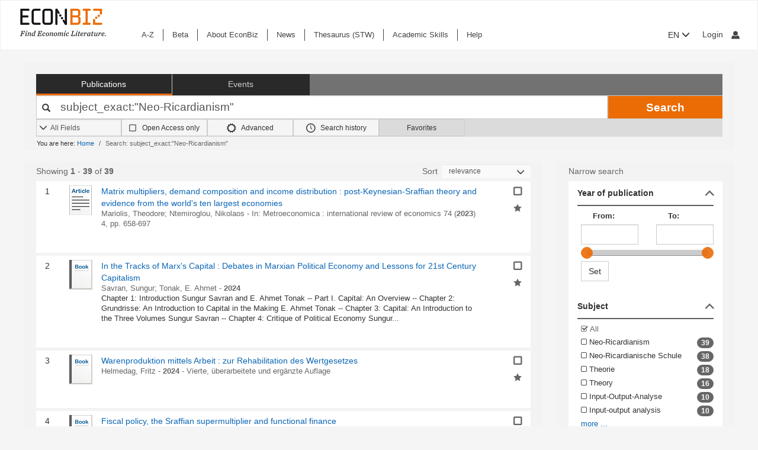

--- FILE ---
content_type: text/html; charset=UTF-8
request_url: https://www.econbiz.de/subject/Neo-Ricardianism/
body_size: 37574
content:
<!DOCTYPE html><html lang="en">
			<head>

				<style>
			.fa-spinner:before {
				font-family: "FontAwesome" !important; /* Ensure FontAwesome is used */
			}
		</style>

				
				<script>
			var userIsLoggedIn = false;
					</script>

				<meta http-equiv="X-UA-Compatible" content="IE=edge"/>
						
		<meta http-equiv="Content-Type" content="text&#x2F;html&#x3B;&#x20;charset&#x3D;UTF-8">
<meta name="description" content="Search&#x20;Results&#x20;-&#x20;subject_exact&#x3A;&quot;Neo-Ricardianism&quot;">
<meta name="publisher" content="Request&#x20;in&#x20;ZBW&#x20;Hamburg&#x20;or&#x20;Kiel">
<meta name="keywords" content="subject_exact&#x3A;&quot;Neo-Ricardianism&quot;">
<meta name="Generator" content="VuFind&#x20;8.1.2">
<meta property="og&#x3A;title" content="Search&#x20;Results&#x20;-&#x20;subject_exact&#x3A;&amp;quot&#x3B;Neo-Ricardianism&amp;quot&#x3B;">
<meta property="og&#x3A;type" content="article">
<meta property="og&#x3A;url" content="https&#x3A;&#x2F;&#x2F;www.econbiz.de,&#x20;ebvufind01.dmz1.zbw.eu&#x2F;Search&#x2F;Results&#x3F;lookfor&#x3D;subject_exact&#x3A;&quot;Neo-Ricardianism&quot;&amp;limit&#x3D;50">
<meta property="og&#x3A;image" content="https&#x3A;&#x2F;&#x2F;www.econbiz.de&#x2F;themes&#x2F;econbiz&#x2F;images&#x2F;social&#x2F;social-general.png">
<meta property="og&#x3A;site_name" content="EconBiz">
<meta name="twitter&#x3A;card" content="summary">
<meta name="twitter&#x3A;title" content="Search&#x20;Results&#x20;-&#x20;subject_exact&#x3A;&amp;quot&#x3B;Neo-Ricardianism&amp;quot&#x3B;">
<meta name="twitter&#x3A;image" content="https&#x3A;&#x2F;&#x2F;www.econbiz.de&#x2F;themes&#x2F;econbiz&#x2F;images&#x2F;social&#x2F;social-general.png">
<meta name="twitter&#x3A;site" content="summary">
<meta name="format-detection" content="telephone&#x3D;no">
		<meta name="viewport" content="width=device-width, initial-scale=1.0" >
				<title>Search Results - subject_exact:&quot;Neo-Ricardianism&quot; - EconBiz</title>				
						<script type="text/javascript">
			document.documentElement.className += ' js';
		</script>

		<link href="&#x2F;themes&#x2F;econbiz&#x2F;css&#x2F;print.css&#x3F;_&#x3D;1768477284" media="print" rel="stylesheet" type="text&#x2F;css">
<link href="&#x2F;themes&#x2F;econbiz&#x2F;css&#x2F;shepherd&#x2F;shepherd.css&#x3F;_&#x3D;1768477284" media="all" rel="stylesheet" type="text&#x2F;css">
<link href="&#x2F;themes&#x2F;econbiz&#x2F;css&#x2F;compiled.css&#x3F;_&#x3D;1768477284" media="all" rel="stylesheet" type="text&#x2F;css">
<link href="&#x2F;themes&#x2F;econbiz&#x2F;css&#x2F;jquery-ui&#x2F;css&#x2F;smoothness&#x2F;jquery-ui-1.10.4.custom.min.css&#x3F;_&#x3D;1768477284" media="all" rel="stylesheet" type="text&#x2F;css">
<link href="&#x2F;themes&#x2F;econbiz&#x2F;css&#x2F;chosen&#x2F;chosen.min.css&#x3F;_&#x3D;1768477284" media="all" rel="stylesheet" type="text&#x2F;css">
<link href="&#x2F;themes&#x2F;econbiz&#x2F;css&#x2F;bootstrap-slider.css&#x3F;_&#x3D;1768477284" media="all" rel="stylesheet" type="text&#x2F;css">
<link href="https&#x3A;&#x2F;&#x2F;www.econbiz.de,&#x20;ebvufind01.dmz1.zbw.eu&#x2F;Search&#x2F;Results&#x3F;lookfor&#x3D;subject_exact&#x3A;&quot;Neo-Ricardianism&quot;&amp;limit&#x3D;50" hreflang="x-default" rel="alternate">
<link href="&#x2F;themes&#x2F;econbiz&#x2F;css&#x2F;autocomplete.css" media="screen" rel="stylesheet" type="text&#x2F;css">
<link href="&#x2F;themes&#x2F;econbiz&#x2F;images&#x2F;econbiz-favicon.ico&#x3F;_&#x3D;1768477284" rel="icon" type="image&#x2F;x-icon">
<link href="&#x2F;Search&#x2F;OpenSearch&#x3F;method&#x3D;describe" rel="search" type="application&#x2F;opensearchdescription&#x2B;xml" title="EconBiz">				
	<script  nonce="QS6yysujqU3cS&#x2B;VryCUDVVEaDgavHedWuHzku2V4HhI&#x3D;">
    //<!--
    var et_easy     = "";
var et_pagename     = "Search Results";
var et_areas     = "";
var et_target     = "";
var et_ilevel     = "";
var et_url     = "";
var et_tag     = "";
var et_targets     = "";
var et_tval     = "";
var et_tonr     = "";
var et_tsale     = "";
var et_customer     = "";
var et_basket     = "";
var et_lpage     = "";
var et_trigger     = "";
var et_se     = "";
var et_cust     = "";
var et_trig     = "";
var et_seg1     = {"library":"global","loc":"","locale":"en","logged_in":false,"page_id":"6010f7db-114f-4123-a469-d79c9e07fdb8","eid":"505f3ea4-6ba8-4b11-bbf7-a32fcad9850f","timestamp":1769295853,"sid":"moef0uuuse4johlpgbobp6rp4r","v":3};
et_seg1["cts"] = Date.now();
et_seg1["beacon"] = typeof navigator=="object" && "sendBeacon" in navigator;
et_seg1     = JSON.stringify(et_seg1);
var et_eb_page = {"category":"Literature","page":"ResultsPage"};
var et_eb_pageid = "6010f7db-114f-4123-a469-d79c9e07fdb8";

    //-->
</script>
<script  id="_etLoader" data-block-cookies="true" data-enable-eo="true" data-respect-dnt="true" data-secure-code="b9xpM9" charset="UTF-8" src="&#x2F;&#x2F;static.etracker.com&#x2F;code&#x2F;e.js" nonce="QS6yysujqU3cS&#x2B;VryCUDVVEaDgavHedWuHzku2V4HhI&#x3D;"></script>
<script  nonce="QS6yysujqU3cS&#x2B;VryCUDVVEaDgavHedWuHzku2V4HhI&#x3D;">
    //<!--
    eb_basepath = '';
    //-->
</script>
<script  nonce="QS6yysujqU3cS&#x2B;VryCUDVVEaDgavHedWuHzku2V4HhI&#x3D;">
    //<!--
    path = '';
    //-->
</script>
<script  src="&#x2F;themes&#x2F;bootstrap3&#x2F;js&#x2F;vendor&#x2F;jquery.min.js&#x3F;_&#x3D;1768477285" nonce="QS6yysujqU3cS&#x2B;VryCUDVVEaDgavHedWuHzku2V4HhI&#x3D;"></script>
<script  src="&#x2F;themes&#x2F;bootstrap3&#x2F;js&#x2F;vendor&#x2F;autocomplete.js&#x3F;_&#x3D;1768477285" nonce="QS6yysujqU3cS&#x2B;VryCUDVVEaDgavHedWuHzku2V4HhI&#x3D;"></script>
<script  src="&#x2F;themes&#x2F;bootstrap3&#x2F;js&#x2F;lib&#x2F;ajax_request_queue.js&#x3F;_&#x3D;1768477285" nonce="QS6yysujqU3cS&#x2B;VryCUDVVEaDgavHedWuHzku2V4HhI&#x3D;"></script>
<script  src="&#x2F;themes&#x2F;bootstrap3&#x2F;js&#x2F;common.js&#x3F;_&#x3D;1768477285" nonce="QS6yysujqU3cS&#x2B;VryCUDVVEaDgavHedWuHzku2V4HhI&#x3D;"></script>
<script  src="&#x2F;themes&#x2F;bootstrap3&#x2F;js&#x2F;lightbox.js&#x3F;_&#x3D;1768477285" nonce="QS6yysujqU3cS&#x2B;VryCUDVVEaDgavHedWuHzku2V4HhI&#x3D;"></script>
<script  src="&#x2F;themes&#x2F;bootstrap3&#x2F;js&#x2F;truncate.js&#x3F;_&#x3D;1768477285" nonce="QS6yysujqU3cS&#x2B;VryCUDVVEaDgavHedWuHzku2V4HhI&#x3D;"></script>
<script  src="&#x2F;themes&#x2F;bootstrap3&#x2F;js&#x2F;trigger_print.js&#x3F;_&#x3D;1768477285" nonce="QS6yysujqU3cS&#x2B;VryCUDVVEaDgavHedWuHzku2V4HhI&#x3D;"></script>
<script  src="&#x2F;themes&#x2F;bootstrap3&#x2F;js&#x2F;observer_manager.js&#x3F;_&#x3D;1768477285" nonce="QS6yysujqU3cS&#x2B;VryCUDVVEaDgavHedWuHzku2V4HhI&#x3D;"></script>
<script  src="&#x2F;themes&#x2F;econbiz&#x2F;js&#x2F;jquery.form.min.js&#x3F;_&#x3D;1768477284" nonce="QS6yysujqU3cS&#x2B;VryCUDVVEaDgavHedWuHzku2V4HhI&#x3D;"></script>
<script  src="&#x2F;themes&#x2F;econbiz&#x2F;js&#x2F;chosen.jquery.min.js&#x3F;_&#x3D;1768477284" nonce="QS6yysujqU3cS&#x2B;VryCUDVVEaDgavHedWuHzku2V4HhI&#x3D;"></script>
<script  src="&#x2F;themes&#x2F;econbiz&#x2F;js&#x2F;bootstrap.min.js&#x3F;_&#x3D;1768477284" nonce="QS6yysujqU3cS&#x2B;VryCUDVVEaDgavHedWuHzku2V4HhI&#x3D;"></script>
<script  src="&#x2F;themes&#x2F;econbiz&#x2F;js&#x2F;jquery.validate.min.js&#x3F;_&#x3D;1768477284" nonce="QS6yysujqU3cS&#x2B;VryCUDVVEaDgavHedWuHzku2V4HhI&#x3D;"></script>
<script  src="&#x2F;themes&#x2F;econbiz&#x2F;js&#x2F;jquery-ui-1.10.4.custom.min.js&#x3F;_&#x3D;1768477284" nonce="QS6yysujqU3cS&#x2B;VryCUDVVEaDgavHedWuHzku2V4HhI&#x3D;"></script>
<script  src="&#x2F;themes&#x2F;econbiz&#x2F;js&#x2F;typeahead.js&#x3F;_&#x3D;1768477284" nonce="QS6yysujqU3cS&#x2B;VryCUDVVEaDgavHedWuHzku2V4HhI&#x3D;"></script>
<script  src="&#x2F;themes&#x2F;econbiz&#x2F;js&#x2F;shepherdjs&#x2F;shepherd.js&#x3F;_&#x3D;1768477284" nonce="QS6yysujqU3cS&#x2B;VryCUDVVEaDgavHedWuHzku2V4HhI&#x3D;"></script>
<script  src="&#x2F;themes&#x2F;econbiz&#x2F;js&#x2F;econbiz.js&#x3F;_&#x3D;1768477284" nonce="QS6yysujqU3cS&#x2B;VryCUDVVEaDgavHedWuHzku2V4HhI&#x3D;"></script>
<script  src="&#x2F;themes&#x2F;econbiz&#x2F;js&#x2F;bootstrap-slider.js&#x3F;_&#x3D;1768477284" nonce="QS6yysujqU3cS&#x2B;VryCUDVVEaDgavHedWuHzku2V4HhI&#x3D;"></script>
<script  src="&#x2F;themes&#x2F;bootstrap3&#x2F;js&#x2F;check_item_statuses.js&#x3F;_&#x3D;1768477285" nonce="QS6yysujqU3cS&#x2B;VryCUDVVEaDgavHedWuHzku2V4HhI&#x3D;"></script>
<script  src="&#x2F;themes&#x2F;bootstrap3&#x2F;js&#x2F;check_save_statuses.js&#x3F;_&#x3D;1768477285" nonce="QS6yysujqU3cS&#x2B;VryCUDVVEaDgavHedWuHzku2V4HhI&#x3D;"></script>
<script  nonce="QS6yysujqU3cS&#x2B;VryCUDVVEaDgavHedWuHzku2V4HhI&#x3D;">
    //<!--
        // add script tag as comment to help eslint
    // <script>
    /* eslint quotes: "off", indent: "off", linebreak-style: off */
    /* @flow */
    /*:: import { EconBiz, makeQueryHashCode } from '../../js/econbiz.js'; */
    /*:: import * as Component from '../../js/flow/tracker_types.js'; */
    

// Log search page view
jQuery(function() {
  // Hack for ESlint: Put PHP in comments so that ESlint does not try to parse it.
  // SeeAlso: ([BenoitZugmeyer/eslint-plugin-html: An ESLint plugin to extract and lint scripts from HTML files.](https://github.com/BenoitZugmeyer/eslint-plugin-html#linting-templates-or-php))
  var query_hash = {
    lookfor: "subject_exact:\"Neo-Ricardianism\"", /*:string*/
    type: "", /*:string*/
    open: "false" /*:string*/
  };
  var query_hash_code = makeQueryHashCode(query_hash);
      
      var get_query_context_data = function() /*: Component.QueryContext */ {
        // Hack for ESlint: Put PHP in comments so that ESlint does not try to parse it. 
        // SeeAlso: ([BenoitZugmeyer/eslint-plugin-html: An ESLint plugin to extract and lint scripts from HTML files.](https://github.com/BenoitZugmeyer/eslint-plugin-html#linting-templates-or-php))
        var data /*: Component.QueryContext */ = {
          query_hash: query_hash_code,
          result_set_hash: ("f73d2b3505f05020d5caef6108d18531"/*:string*/)
        };
        var q = "subject_exact:\"Neo-Ricardianism\"";
        // Do not add long queries due to eTracker size restrictions.
        if((typeof q === 'string' || q instanceof String) && q.length < 40) {
          data.query=q;
        }
        return data;
      };
      
      var view_payload /*: any */= {"v":3,"p":{"page":1,"num_filters":0,"filter":[]},"total_hits":39,"query":{"query":"subject_exact:\"Neo-Ricardianism\""}};
      view_payload.query = get_query_context_data();
      var Logger = new EconBiz.Logger();
      
      Logger.logSearchView(view_payload);
      
      var elems = jQuery("[data-track='search-hit']");
      EconBiz.initObservedEvent(elems, null, { "rootMargin": "-70px 0px -25px 0px"});
      elems.one("observed:observed", function() {
        var props = EconBiz.Model.SearchHit(this);
        var ev = {
          "category": "SearchHit2",
          "object": props
        };
        EconBiz.BufferedLogger.push(ev, { "v": "1-2-0", "action": "impression"});
      });
      jQuery(document).on("availability_button_loaded", function(event, button) {
        EconBiz.initObservedEvent(jQuery(button));
        jQuery(button).one("observed:observed", function() {
          var avail = EconBiz.Model.AvailabilityButton(jQuery(this).find(".availButton").first(),2);
          var ev = {
            "category": "AvailabilityButton",
            "object": avail
          };
          EconBiz.BufferedLogger.push(ev, { "v": "1-2-0", "action": "impression"});
        });
      });
      // (1) Click on "title"
      // NOTE: `auxclick` is not supported in IE/Edge, Safari, ... (https://caniuse.com/#feat=auxclick)
      jQuery( document ).on("click.tracker auxclick.tracker", "[data-track='search-hit'] a.title, [data-track='search-hit'] a.coverlink", function(event /*:JQueryEventObject*/) {
        var auxclick = Logger.auxclickEvent(event);
        // Do not track uncommon auxclicks (only middle, right (and left))
        if(auxclick && auxclick.event) { return; }
        
        var search_hit = jQuery(this).parents("[data-track='search-hit']").first();
        // Find search-hit node within search_hit or search_hit itself (seeAlso jQuery.addBack())
        var el_search = search_hit.find('.js-model-search-hit').addBack('.js-model-search-hit').first();
        var hit = EconBiz.Model.SearchHit(el_search.get(0));
        var query = get_query_context_data();
        
        var payload /* : Component.EventSearchHit */ = {hit:hit, query:query};
        // Add auxclick information
        if(auxclick) {
          payload["auxclick"] = auxclick;
        }
        Logger.logSearchHit(payload);
      });
      // (2) Click on availability button
      jQuery( document ).on("click.tracker auxclick.tracker", '[data-track="search-hit"] .availButton', function(event /*:JQueryEventObject*/) {
        var search_hit = jQuery(this).parents("[data-track='search-hit']").first();
        // Find search-hit node within search_hit or search_hit itself (seeAlso jQuery.addBack())
        var el_search = search_hit.find('.js-model-search-hit').addBack('.js-model-search-hit').first();
        var hit = EconBiz.Model.SearchHit(el_search.get(0));
        var query = get_query_context_data();
        
        var avail = EconBiz.Model.AvailabilityButton(this,2);
        var payload /* : Component.EventSearchHit */ = { hit: hit, query: query, avail: avail };
        var ev = {
          "category": "SearchHit",
          "object": payload
        };
        EconBiz.Logger.log_click_event(ev, event);
      });
    });
    // </script>
    
    //-->
</script>
<script  nonce="QS6yysujqU3cS&#x2B;VryCUDVVEaDgavHedWuHzku2V4HhI&#x3D;">
    //<!--
        jQuery().ready(function() {
    jQuery('.filter-toggle a').click(function() {
      jQuery('#offonicon').toggleClass('icon econ-left2bold').toggleClass('icon econ-right2bold');
      return false;
    });
  });

    //-->
</script>
<script  nonce="QS6yysujqU3cS&#x2B;VryCUDVVEaDgavHedWuHzku2V4HhI&#x3D;">
    //<!--
    // add script tag as comment to help eslint
// <script>
/* eslint quotes: "off", indent: "off", linebreak-style: off */
/* @flow */
/*:: import { EconBiz } from '../../js/econbiz.js'; */
/*:: import * as Component from '../../js/flow/tracker_types.js'; */

jQuery(document).on(
  "click.tracker auxclick.tracker",
  "[data-track='facets'] a",
  function(event /*:JQueryEventObject*/) {
    try {
      var ev_x = EconBiz.Facets.create_link_model(jQuery(this));
      var ev = {
        "category": "FacetClick",
        "object": ev_x
      };
      EconBiz.Logger.log_click_event(ev, event);
    } catch(ex) {
    }
  }
);
jQuery(document).on(
  "submit.tracker",
  "[data-track='facets'] [data-facet-type='range'] form",
  function() {
    try {
      var ev_x /*: Component.FacetNonClickEvents */= EconBiz.Facets.create_range_form_model(jQuery(this));
      var ev = {
        "category": "FacetClick",
        "object": ev_x
      };
      var Logger = new EconBiz.Logger();
      Logger.logJSONEvent3(ev);
    } catch(ex) {
    }
  }
);

// </script>

    //-->
</script>
<script  nonce="QS6yysujqU3cS&#x2B;VryCUDVVEaDgavHedWuHzku2V4HhI&#x3D;">
    //<!--
            jQuery(function() {
          var Logger = new EconBiz.Logger();
          var avail_Logger = new Logger.availabilityButton();
          
          // (1) Log click on moreOptions button (do not log views of individual buttons, since we do not need CTR on SERP)
          // Register log handler after buttons loaded via AJAX.
          jQuery(document).on('availability_button_loaded', function(event, availability_button) {
            jQuery(availability_button).find('.moreButton').on('click.availability.more_options', function() {
              avail_Logger.logMoreOptionsView(new EconBiz.Model.Availability(availability_button).record_id);
              jQuery(availability_button).find('.moreButton').off('click.availability.more_options');
            });
          });
          // (2) Log click on button (any option).
          jQuery(document).on('click', '.availability .availButton', function() {
            avail_Logger.logClick(new EconBiz.Model.AvailabilityButton(this));
          });
          
        });
        
    //-->
</script>
<script  nonce="QS6yysujqU3cS&#x2B;VryCUDVVEaDgavHedWuHzku2V4HhI&#x3D;">
    //<!--
    // add script tag as comment to help eslint
// <script>
/* eslint quotes: "off", indent: "off", linebreak-style: off */
/* @flow */
/*:: import { EconBiz, makeQueryHashCode } from '../../js/econbiz.js'; */
/*:: import * as Component from '../../js/flow/tracker_types.js'; */
jQuery(document).on(
  "click.tracker auxclick.tracker",
  ".spelling-suggestions a[data-track=spelling_suggestion]",
  function(event /*:JQueryEventObject*/) {
    var ev = {
      "category": "SpellingSuggestionClick",
      "object": {
        "v": 1,
        "query": jQuery(this).data("track-query"),
        "hits": jQuery(this).data("track-hits"),
        "href": jQuery(this).attr("href")
      }
    };
    EconBiz.Logger.log_click_event(ev, event);
  });
// </script>

    //-->
</script>
<script  nonce="QS6yysujqU3cS&#x2B;VryCUDVVEaDgavHedWuHzku2V4HhI&#x3D;">
    //<!--
    vufindString = {"bulk_email_success":"Your item(s) were e-mailed","bulk_save_success":"Your item(s) were saved successfully","close":"close","loading":"Loading","sms_success":"Message sent.","email_success":"Message Sent","bulk_noitems_advice":"No items were selected. Please click on a checkbox next to an item and try again.","confirmDelete":"Are you sure you want to delete this?","confirmEmpty":"Are you sure you want to empty your clipboard?","viewBookBag":"View clipboard","addBookBag":"Add to clipboard","removeBookBag":"Remove from clipboard","itemsAddBag":"item(s) added to your clipboard","itemsInBag":"item(s) are either already in your clipboard or could not be added","bookbagMax":"100","bookbagFull":"Your clipboard is Full","bookbagStatusFull":"Full","no_tags":"No Tags"};
    //-->
</script>
<script  nonce="QS6yysujqU3cS&#x2B;VryCUDVVEaDgavHedWuHzku2V4HhI&#x3D;">
    //<!--
    EconBiz.Logger.enable_visibilityState_tracking();

jQuery(function() {
	var Logger = new EconBiz.Logger();
	Logger.logCoid("505f3ea4-6ba8-4b11-bbf7-a32fcad9850f");

	EconBiz.Logger.logPageView();
	EconBiz.Logger.enable_Autocompletion_tracking();
});
    //-->
</script>
<script  nonce="QS6yysujqU3cS&#x2B;VryCUDVVEaDgavHedWuHzku2V4HhI&#x3D;">
    //<!--
    	// Ensures that the script runs after the DOM is fully loaded, 
	// which helps ensure that the VuFind object is available.
	document.addEventListener('DOMContentLoaded', function() {
		if (typeof VuFind === 'undefined') {
			window.VuFind = {};
		}
		VuFind.path = '';
		VuFind.defaultSearchBackend = 'VuFind';
		VuFind.addTranslations({"bulk_email_success":"Your item(s) were e-mailed","bulk_save_success":"Your item(s) were saved successfully","close":"close","loading":"Loading","sms_success":"Message sent.","email_success":"Message Sent","bulk_noitems_advice":"No items were selected. Please click on a checkbox next to an item and try again.","confirmDelete":"Are you sure you want to delete this?","confirmEmpty":"Are you sure you want to empty your clipboard?","viewBookBag":"View clipboard","addBookBag":"Add to clipboard","removeBookBag":"Remove from clipboard","itemsAddBag":"item(s) added to your clipboard","itemsInBag":"item(s) are either already in your clipboard or could not be added","bookbagMax":"100","bookbagFull":"Your clipboard is Full","bookbagStatusFull":"Full","no_tags":"No Tags","add_tag_success":"Tags Saved","collection_empty":"No items to display.","del_search_num":"Remove Search Group %%num%%","eol_ellipsis":"\u2026","error_occurred":"An error has occurred","go_to_list":"Go to List","hold_available":"Available for Pickup","less_ellipsis":"less\u2026","libphonenumber_invalid":"Phone number invalid","libphonenumber_invalidcountry":"Invalid country calling code","libphonenumber_invalidregion":"Invalid region code:","libphonenumber_notanumber":"The string supplied did not seem to be a phone number","libphonenumber_toolong":"The string supplied is too long to be a phone number","libphonenumber_tooshort":"The string supplied is too short to be a phone number","libphonenumber_tooshortidd":"Phone number too short after IDD","loading_ellipsis":"Loading\u2026","more_ellipsis":"more\u2026","no_description":"Description not available.","number_thousands_separator":",","toggle_dropdown":"Toggle Dropdown","No pickup locations available":"No pickup locations available","Phone number invalid":"Phone number invalid","Invalid country calling code":"Invalid country calling code","Invalid region code":"Invalid region code:","The string supplied did not seem to be a phone number":"The string supplied did not seem to be a phone number","The string supplied is too long to be a phone number":"The string supplied is too long to be a phone number","The string supplied is too short to be a phone number":"The string supplied is too short to be a phone number","Phone number too short after IDD":"Phone number too short after IDD","account_checkouts_due":"Items due soon","account_checkouts_overdue":"Items overdue","account_has_alerts":"Your account has alerts","account_normal_checkouts":"Items due later","account_requests_available":"Available for Pickup","account_requests_in_transit":"In Transit","account_requests_other":"Other Status"});
		VuFind.addIcons({"spinner":"<span class=\"icon&#x20;icon--font&#x20;fa&#x20;fa-spinner&#x20;icon--spin\" role=\"img\" aria-hidden=\"true\"><\/span>","ui-dots-menu":"<span class=\"icon&#x20;icon--font&#x20;fa&#x20;fa-ellipsis-h\" role=\"img\" aria-hidden=\"true\"><\/span>","facet-checked":"<span class=\"icon&#x20;icon--font&#x20;fa&#x20;fa-check-square-o\" role=\"img\" aria-hidden=\"true\"><\/span>","facet-collapse":"<span class=\"icon&#x20;icon--font&#x20;fa&#x20;fa-facet-collapse\" role=\"img\" aria-hidden=\"true\"><\/span>","facet-exclude":"<span class=\"icon&#x20;icon--font&#x20;fa&#x20;fa-times\" role=\"img\" aria-hidden=\"true\"><\/span>","facet-expand":"<span class=\"icon&#x20;icon--font&#x20;fa&#x20;fa-facet-expand\" role=\"img\" aria-hidden=\"true\"><\/span>","facet-noncollapsible":"<span class=\"icon&#x20;icon--font&#x20;fa&#x20;fa-facet-noncollapsible\" role=\"img\" aria-hidden=\"true\"><\/span>","facet-unchecked":"<span class=\"icon&#x20;icon--font&#x20;fa&#x20;fa-square-o\" role=\"img\" aria-hidden=\"true\"><\/span>","format-file":"<span class=\"icon&#x20;icon--font&#x20;fa&#x20;fa-file-o\" role=\"img\" aria-hidden=\"true\"><\/span>","format-folder":"<span class=\"icon&#x20;icon--font&#x20;fa&#x20;fa-folder\" role=\"img\" aria-hidden=\"true\"><\/span>","my-account":"<span class=\"icon&#x20;icon--font&#x20;fa&#x20;fa-user-circle-o\" role=\"img\" aria-hidden=\"true\"><\/span>","my-account-notification":"<span class=\"icon&#x20;icon--font&#x20;fa&#x20;fa-bell\" role=\"img\" aria-hidden=\"true\"><\/span>","my-account-warning":"<span class=\"icon&#x20;icon--font&#x20;fa&#x20;fa-exclamation-triangle\" role=\"img\" aria-hidden=\"true\"><\/span>","place-hold":"<span class=\"icon&#x20;icon--font&#x20;fa&#x20;fa-flag\" role=\"img\" aria-hidden=\"true\"><\/span>","place-ill-request":"<span class=\"icon&#x20;icon--font&#x20;fa&#x20;fa-exchange\" role=\"img\" aria-hidden=\"true\"><\/span>","place-storage-retrieval":"<span class=\"icon&#x20;icon--font&#x20;fa&#x20;fa-truck\" role=\"img\" aria-hidden=\"true\"><\/span>","status-available":"<span class=\"icon&#x20;icon--font&#x20;fa&#x20;fa-check\" role=\"img\" aria-hidden=\"true\"><\/span>","status-pending":"<span class=\"icon&#x20;icon--font&#x20;fa&#x20;fa-clock-o\" role=\"img\" aria-hidden=\"true\"><\/span>","status-ready":"<span class=\"icon&#x20;icon--font&#x20;fa&#x20;fa-bell\" role=\"img\" aria-hidden=\"true\"><\/span>","status-unavailable":"<span class=\"icon&#x20;icon--font&#x20;fa&#x20;fa-times\" role=\"img\" aria-hidden=\"true\"><\/span>","status-unknown":"<span class=\"icon&#x20;icon--font&#x20;fa&#x20;fa-circle\" role=\"img\" aria-hidden=\"true\"><\/span>","ui-failure":"<span class=\"icon&#x20;icon--font&#x20;fa&#x20;fa-times\" role=\"img\" aria-hidden=\"true\"><\/span>","ui-success":"<span class=\"icon&#x20;icon--font&#x20;fa&#x20;fa-check\" role=\"img\" aria-hidden=\"true\"><\/span>","truncate-less":"<span class=\"icon&#x20;icon--font&#x20;fa&#x20;fa-arrow-up\" role=\"img\" aria-hidden=\"true\"><\/span>","truncate-more":"<span class=\"icon&#x20;icon--font&#x20;fa&#x20;fa-arrow-down\" role=\"img\" aria-hidden=\"true\"><\/span>"});
		VuFind.setCspNonce('QS6yysujqU3cS+VryCUDVVEaDgavHedWuHzku2V4HhI=');
		VuFind.setCurrentSearchId(null);
		// console.log('VuFind.path:', VuFind.path);
		// console.log('VuFind.defaultSearchBackend:', VuFind.defaultSearchBackend);
		// console.log('VuFind._searchId:', VuFind.getCurrentSearchId());
	});
    //-->
</script>	</head>
			<body class="background2" prefix="dc: http://purl.org/dc/elements/1.1/ dcterms: http://purl.org/dc/terms/ schema: http://schema.org/ owl: http://www.w3.org/2002/07/owl# umbel: http://umbel.org/umbel# bibo: http://purl.org/ontology/bibo/ gnd: http://d-nb.info/standards/elementset/gnd#">
			    				<!--	<div class="mobileViewLink"><a href=""></a></div>  -->
				<div class="main">

				<div class="header-refresh" id=class="header-refresh">
		   <nav class="navbar navbar-default" role="navigation" data-track-bc="header" >
		<div class="container-fluid">
			<!-- Brand and toggle get grouped for better mobile display -->
			<div class="navbar-header">
				<a class="navbar-brand" title="EconBiz - home page" aria-label="EconBiz - home page" href="/">
					<img alt="EconBiz - Find Economic Literature" src="/eb/fileadmin/images/econbiz-logo-px2.png">
				</a>
				<button type="button" class="navbar-toggle" data-toggle="collapse" data-target="#topMenu1">
					<span class="sr-only">Toggle navigation</span>
					<span class="icon-bar"></span>
					<span class="icon-bar"></span>
					<span class="icon-bar"></span>
				</button>
			   
			   <ul class="nav navbar-nav navbar-right langlogin">
				   
									   						  
						   <li  class="dropdown logoutOptions  hidden">
				<a  href="javascript:void(0)" id="droplogin" aria-label="Logout or Change account settings" class="dropdown-toggle loggedin" data-toggle="dropdown" role="button" aria-haspopup="true" aria-expanded="true"><span class="icon econ-man" aria-hidden="true"></span></a>
							 <ul class="dropdown-menu dropdown-menu-right" role="menu" aria-labelledby="droplogin">
								<li>
									<a  href="/MyResearch/Logout">Logout </a>
								</li>
								
								<li>
									<a href="/MyResearch/Editaccount">Change account settings </a>
								</li>
							</ul>
						   </li>
						   <li class="loginOptions">
						  
							  								<a class="login navbar-link" aria-label="My account"href="/MyResearch/UserLogin"><span aria-label="My account" class="icon econ-man" aria-hidden="true"></span></a>
							  							 </li>              		
												
					 				   
				  
											
						
						<li  class="dropdown">
						<form method="post" name="langForm" action="" id="langForm">
							<input type="hidden" name="mylang" id="mylang" value=""/>
											<button type="submit" id="lang-menu-sm" class="dropdown-toggle" data-toggle="dropdown" role="button" aria-haspopup="true" aria-expanded="false">EN&nbsp;<span class="glyphicon glyphicon-menu-down" aria-hidden="true"></span></button>
												 <ul class="dropdown-menu" role="menu" aria-labelledby="lang-menu-sm">
						         
							  								 <li><button type="submit" onclick="$('#mylang').val('de');$('#langForm').submit();">DE</button></li>
																							        
							  								 <li><button type="submit" onclick="$('#mylang').val('es');$('#langForm').submit();">ES</button></li>
																							        
							  								 <li><button type="submit" onclick="$('#mylang').val('fr');$('#langForm').submit();">FR</button></li>
															        
							  	 
						 </ul>
							</form>
						</li>
						
									   
								
			  </ul> 
					   
			</div>
			 <!-- /.navbar-collapse -->
		   
			<!-- Collect the nav links, forms, and other content for toggling -->
			<div class="collapse ebnav navbar-left navbar-collapse" id="topMenu1">
				
<ul class="nav navbar-nav">
<li><a href="/eb/en/econbiz-a-z" title="A-Z">A-Z</a></li><li><a href="/eb/en/beta/econbiz-author-profiles" title="Try out new EconBiz features">Beta</a></li><li><a href="/eb/en/about" title="About EconBiz">About EconBiz</a></li><li><a href="/eb/en/news/news" title="News">News</a></li><li><a href="/eb/en/thesaurus-stw" title="Thesaurus (STW)">Thesaurus (STW)</a></li><li><a href="/eb/en/academic-skills/learning-path" title="Academic Skills">Academic Skills</a></li><li><a href="/eb/en/help" title="Help">Help</a></li></ul>
			</div>
			
			<ul class="nav navbar-nav navbar-right langloginwide">
				   																
						<li  class="dropdown">
						<form method="post" name="langForm" action="" id="langForm2">
							<input type="hidden" name="mylang" id="mylang2" value=""/>
						
											<button type="submit" id="lang-menu-md" class="dropdown-toggle" data-toggle="dropdown" role="button" aria-haspopup="true" aria-expanded="false">EN&nbsp;<span class="glyphicon glyphicon-menu-down" aria-hidden="true"></span></button>
												 <ul class="dropdown-menu" role="menu" aria-labelledby="lang-menu-md">
						         
															<li><button type="submit" onclick="$('#mylang2').val('de');$('#langForm2').submit();">DE</button></li>
								        
															<li><button type="submit" onclick="$('#mylang2').val('es');$('#langForm2').submit();">ES</button></li>
								        
															<li><button type="submit" onclick="$('#mylang2').val('fr');$('#langForm2').submit();">FR</button></li>
								        
								 
						 </ul>
							</form>
						</li>
							
									   
				   <li id="user">
				   				   						  
						  <li  class="dropdown logoutOptions  hidden">
				<a id="account-menu" href="javascript:void(0)" class="dropdown-toggle loggedin" data-toggle="dropdown" role="button" aria-haspopup="true" aria-expanded="false"><span class="glyphicon glyphicon-menu-down" aria-hidden="true"></span>&nbsp;My account&nbsp; <span class="icon econ-man" aria-hidden="true"></span></a>
							 <ul id="menuloging" class="dropdown-menu" role="menu" aria-labelledby="account-menu">
								<li>
									<a  href="/MyResearch/Logout">Logout </a>
								</li>
								<li>
																		<a href="/MyResearch/Editaccount">Change account settings </a>
								</li>
							</ul>
						   </li>
							<li class="loginOptions">
							  								<a class="login navbar-link" href="/MyResearch/UserLogin">Login <span class="icon econ-man" aria-hidden="true"></span></a>
							  							</li>
						  	              		
												
					
								
			  </ul>        
		</div>
		<!-- /.container -->
	</nav>
	<div class="visible-print-block" style="margin-bottom:20px">
		 <div class="navbar-header">
				<img alt="EconBiz - Find Economic Literature" src="/eb/fileadmin/images/econbiz-logo-px2.png">               
		 </div>
	</div>		</div>

<div class="container">		
		
		
		
		
		
				
<div class="searchregion" data-track-bc="search-panel">
<div class="searchsection">

 <script type="text/javascript">
//   var VuFind = VuFind || {};
  VuFind.path = '';
</script>


<div class="searchbox">		
				<div class="searchboxrow1">
					<div class="searchcats">
					  <a href="/" class="btn btn-default searchactive" role="button">Publications</a>
					  <a href="/Events/Results" class="btn btn-default " role="button">Events</a>
					</div>	
				</div>
				<form class="form-inline" action="/Search/Results" method="get" name="searchForm">
								<div class="searchboxrow2">	
					<div class="queryinput">
					  <div class="form-group has-feedback has-feedback-left">						  	
							<label class="control-label sr-only">Your search terms</label>
							<div class="inline-feedback">
								<i class="glyphicon glyphicon-search form-control-feedback"></i>
																								<input aria-label="Your search terms" type="text"  class="form-control input-lg search-query autocomplete searcher:EconBizAPI" id="searchForm_lookfor" name="lookfor" size="40" placeholder="Search for publications" value="subject_exact&#x3A;&quot;Neo-Ricardianism&quot;"/>
							</div>
					  </div>
					 </div>
					 <div class="querybutton">
					 	<button type="submit" class="btn btn-eb bt-bold">Search</button>
					 </div>
				 </div>	 
				 					 <div class="searchboxrow3">
				 <div class="searchOptions">
				  	  						    				  <div class="optionspart">
				    <div class="col-xs-6 allbtns">
				        <div class="row">
				        <a data-toggle="collapse" data-target="#allbtn" class="optiontoggle optionbox btn btn-default"><i class="icon econ-menu-h"></i> Search options</a>					  
				        <div id="allbtn" class="optioncollapse collapse">
					  <div class="optionbox optionselect btn btn-default ">
					  		  			
		    			<select class="form-control" aria-label="Search options" id="searchForm_type" name="type" data-native-menu="false">
						    						      <option value="AllFields" selected="selected">All Fields</option>
		    										      <option value="Title">Title</option>
		    										      <option value="TitleExact">Exact title</option>
		    										      <option value="Subject">Subject</option>
		    										      <option value="Person">Author</option>
		    										      <option value="institution">Institution</option>
		    										      <option value="ISN">ISBN/ISSN</option>
		    										      <option value="PublishedIn">Published in...</option>
		    										      <option value="publisher">Publisher</option>
		    									    </select>
		  			
										   
					  </div>
					  		    			
	
		  <div class="optionbox btn btn-default" title="open access and free of charge publications">
	   <input id="searchOption_0" class="searchoptionBox icon" type="checkbox"  name="open" value="true" />
	   <label for="searchOption_0">Open Access only</label>
	  </div>
    


					  					  					  					    <a href="/Search/Advanced?lookfor=subject_exact%3A%22Neo-Ricardianism%22&amp;type=AllFields&amp;limit=50" class="optionbox btn btn-default "><i class="icon econ-options"></i> Advanced</a>
					  					  <a href="/Search/History" class="optionbox btn btn-default  "><span class="icon econ-clock"></span> Search history</a>
					  
					  </div>
					  </div>
					  </div>
					  <div class="col-xs-6 mybtns">
					        <div class="row">
					        <a data-toggle="collapse" data-target="#mybtn" class="optiontoggle optionbox btn btn-default">My EconBiz <i class="icon econ-menu-h"></i> </a>					  
				        	<div id="mybtn" class="optioncollapse collapse">
					        	
					  			<a href="/MyResearch/Favorites" class="optionbox btn btn-default ">Favorites</a>
                               
                                                               <a href="/MyResearch/Checkedout" class="paia-item hidden optionbox btn btn-default ">Loans</a>
                                <a href="/MyResearch/Holds" class="paia-item hidden optionbox btn btn-default ">Reservations</a>
                                <a href="/MyResearch/Fines" class="paia-item hidden optionbox btn btn-default ">Fines</a>
                                
					  		</div>
					  		</div>
					  </div>
				  </div>
				</div>					
				</div>
				 <input type="hidden" name="limit" value="50" />					
				</form>			
				
							
		</div>
 <ul id="breadcrumb" class="breadcrumb">
	You are here:
					<li><a href="/">Home</a></li>
			<li class="active">Search: subject_exact:&quot;Neo-Ricardianism&quot;</li>		
</ul>
</div>
</div>
			<div class="clearfix" id="navbottom">
				<div id="navbottomInner" class="hidden">
				</div>
			</div>
						<div id="contentFrame" role="main" class="bodyregion layout-two-column template-dir-search template-name-results" data-track-bc="main-content" >
				
																				<div class="content">
        
        
 
<div class="navi2-toggle clearfix">
<div class="righttoggle filter-toggle">
          <a data-toggle="offcanvas" data-target=".navi2section">
            <span>Narrow search</span>
            <span id="offonicon" class="icon econ-left2bold" aria-hidden="true"></span>
          </a>
        </div>
        </div>

<div class="row row-offcanvas row-offcanvas-right">
   <div id="submenu" class="navi2section rightbar sidebar-offcanvas">
    <nav class="sidebar sidebar-custom-layout">
              <div class="side-facets" data-track="facets">
          <h4>Narrow search</h4>
  <div class="side-facets-content">
          <div class="list-group facet" id="side-panel-date"
        data-facet-field="date"
      >
      <div class="list-group-item title " data-toggle="collapse" data-target="#side-collapse-date" >
        Year of publication      </div>
      <div id="side-collapse-date" class="facet-entries collapse in">
                  <div class="list-group-item" data-facet-type="range">
            <form action="" name="dateFilter" id="dateFilter">
              <input type="hidden" name="lookfor" value="subject_exact:&quot;Neo-Ricardianism&quot;" /><input type="hidden" name="type" value="AllFields" /><input type="hidden" name="limit" value="50" />              <input type="hidden" name="daterange[]" value="date"/>
              <div class="row">
                                <div class="col-sm-6">
                  <label for="datefrom">
                    From:
                  </label>
                  <input data-facet-range="from" type="text" class="form-control" name="datefrom" id="datefrom" value="" maxlength="4" />
                </div>
                <div class="col-sm-6">
                  <label for="dateto">
                    To:
                  </label>
                  <input data-facet-range="to" type="text" class="form-control" name="dateto" id="dateto" value="" maxlength="4" />
                </div>
              </div>
                              <div class="slider-container"><input type="text" aria-label="Date Slider" class="hidden" id="datedateSlider"/></div>
                            <input class="btn btn-default" type="submit" value="Set"/>
            </form>
          </div>
                                                          <script  nonce="QS6yysujqU3cS&#x2B;VryCUDVVEaDgavHedWuHzku2V4HhI&#x3D;">
    //<!--
    $(document).ready(function() {
  var fillTexts = function() {
  var v = datedateSlider.getValue();
  $('#datefrom').val(v[0]);
  $('#dateto').val(v[1]);
  };
  var datedateSlider = $('#datedateSlider')
  .slider({
     'min':1400,
     'max':2027,
     'handle':"square",
     'tooltip':"hide",
     'value':[1400,2027]
  })
  .on('slide', fillTexts)
  .data('slider');
});
    //-->
</script>                                </div>
    </div>
          <div class="list-group facet" id="side-panel-subject"
        data-facet-field="subject"
      >
      <div class="list-group-item title " data-toggle="collapse" data-target="#side-collapse-subject" >
        Subject      </div>
      <div id="side-collapse-subject" class="facet-entries collapse in">
                                                <div class="list-group-item facet-remove-all">
                                                            	<span class="disabled">                                  <i class="fa fa-check-square-o"></i>
                                All              </span>
                      </div>
                                                                                                                                                      <a href="/Search/Results?lookfor=subject_exact%3A%22Neo-Ricardianism%22&amp;type=AllFields&amp;limit=50&amp;filter%5B%5D=%7Esubject%3A%22Neo-Ricardianism%22" class="list-group-item facetOR"
                    data-facet-action="add"
                    data-facet-filter="&#x7B;&quot;value&quot;&#x3A;&quot;Neo-Ricardianism&quot;,&quot;displayText&quot;&#x3A;&quot;Neo-Ricardianism&quot;,&quot;count&quot;&#x3A;39,&quot;operator&quot;&#x3A;&quot;OR&quot;,&quot;isApplied&quot;&#x3A;false&#x7D;"
                  >
                                      <i class="fa fa-square-o"></i>
                                    Neo-Ricardianism                  <span class="badge">
                    39                  </span>
                </a>
                                                                                                                                                  <a href="/Search/Results?lookfor=subject_exact%3A%22Neo-Ricardianism%22&amp;type=AllFields&amp;limit=50&amp;filter%5B%5D=%7Esubject%3A%22Neo-Ricardianische+Schule%22" class="list-group-item facetOR"
                    data-facet-action="add"
                    data-facet-filter="&#x7B;&quot;value&quot;&#x3A;&quot;Neo-Ricardianische&#x20;Schule&quot;,&quot;displayText&quot;&#x3A;&quot;Neo-Ricardianische&#x20;Schule&quot;,&quot;count&quot;&#x3A;38,&quot;operator&quot;&#x3A;&quot;OR&quot;,&quot;isApplied&quot;&#x3A;false&#x7D;"
                  >
                                      <i class="fa fa-square-o"></i>
                                    Neo-Ricardianische Schule                  <span class="badge">
                    38                  </span>
                </a>
                                                                                                                                                  <a href="/Search/Results?lookfor=subject_exact%3A%22Neo-Ricardianism%22&amp;type=AllFields&amp;limit=50&amp;filter%5B%5D=%7Esubject%3A%22Theorie%22" class="list-group-item facetOR"
                    data-facet-action="add"
                    data-facet-filter="&#x7B;&quot;value&quot;&#x3A;&quot;Theorie&quot;,&quot;displayText&quot;&#x3A;&quot;Theorie&quot;,&quot;count&quot;&#x3A;18,&quot;operator&quot;&#x3A;&quot;OR&quot;,&quot;isApplied&quot;&#x3A;false&#x7D;"
                  >
                                      <i class="fa fa-square-o"></i>
                                    Theorie                  <span class="badge">
                    18                  </span>
                </a>
                                                                                                                                                  <a href="/Search/Results?lookfor=subject_exact%3A%22Neo-Ricardianism%22&amp;type=AllFields&amp;limit=50&amp;filter%5B%5D=%7Esubject%3A%22Theory%22" class="list-group-item facetOR"
                    data-facet-action="add"
                    data-facet-filter="&#x7B;&quot;value&quot;&#x3A;&quot;Theory&quot;,&quot;displayText&quot;&#x3A;&quot;Theory&quot;,&quot;count&quot;&#x3A;16,&quot;operator&quot;&#x3A;&quot;OR&quot;,&quot;isApplied&quot;&#x3A;false&#x7D;"
                  >
                                      <i class="fa fa-square-o"></i>
                                    Theory                  <span class="badge">
                    16                  </span>
                </a>
                                                                                                                                                  <a href="/Search/Results?lookfor=subject_exact%3A%22Neo-Ricardianism%22&amp;type=AllFields&amp;limit=50&amp;filter%5B%5D=%7Esubject%3A%22Input-Output-Analyse%22" class="list-group-item facetOR"
                    data-facet-action="add"
                    data-facet-filter="&#x7B;&quot;value&quot;&#x3A;&quot;Input-Output-Analyse&quot;,&quot;displayText&quot;&#x3A;&quot;Input-Output-Analyse&quot;,&quot;count&quot;&#x3A;10,&quot;operator&quot;&#x3A;&quot;OR&quot;,&quot;isApplied&quot;&#x3A;false&#x7D;"
                  >
                                      <i class="fa fa-square-o"></i>
                                    Input-Output-Analyse                  <span class="badge">
                    10                  </span>
                </a>
                                                                                                                                                  <a href="/Search/Results?lookfor=subject_exact%3A%22Neo-Ricardianism%22&amp;type=AllFields&amp;limit=50&amp;filter%5B%5D=%7Esubject%3A%22Input-output+analysis%22" class="list-group-item facetOR"
                    data-facet-action="add"
                    data-facet-filter="&#x7B;&quot;value&quot;&#x3A;&quot;Input-output&#x20;analysis&quot;,&quot;displayText&quot;&#x3A;&quot;Input-output&#x20;analysis&quot;,&quot;count&quot;&#x3A;10,&quot;operator&quot;&#x3A;&quot;OR&quot;,&quot;isApplied&quot;&#x3A;false&#x7D;"
                  >
                                      <i class="fa fa-square-o"></i>
                                    Input-output analysis                  <span class="badge">
                    10                  </span>
                </a>
                                                                                          
                                                                                  <a href="/Search/Results?lookfor=subject_exact%3A%22Neo-Ricardianism%22&amp;type=AllFields&amp;limit=50&amp;filter%5B%5D=%7Esubject%3A%22History+of+economic+thought%22" class="list-group-item facetOR narrowGroupHidden-subject hidden"
                    data-facet-action="add"
                    data-facet-filter="&#x7B;&quot;value&quot;&#x3A;&quot;History&#x20;of&#x20;economic&#x20;thought&quot;,&quot;displayText&quot;&#x3A;&quot;History&#x20;of&#x20;economic&#x20;thought&quot;,&quot;count&quot;&#x3A;6,&quot;operator&quot;&#x3A;&quot;OR&quot;,&quot;isApplied&quot;&#x3A;false&#x7D;"
                  >
                                      <i class="fa fa-square-o"></i>
                                    History of economic thought                  <span class="badge">
                    6                  </span>
                </a>
                                                                                                                                                  <a href="/Search/Results?lookfor=subject_exact%3A%22Neo-Ricardianism%22&amp;type=AllFields&amp;limit=50&amp;filter%5B%5D=%7Esubject%3A%22Piero+Sraffa%22" class="list-group-item facetOR narrowGroupHidden-subject hidden"
                    data-facet-action="add"
                    data-facet-filter="&#x7B;&quot;value&quot;&#x3A;&quot;Piero&#x20;Sraffa&quot;,&quot;displayText&quot;&#x3A;&quot;Piero&#x20;Sraffa&quot;,&quot;count&quot;&#x3A;6,&quot;operator&quot;&#x3A;&quot;OR&quot;,&quot;isApplied&quot;&#x3A;false&#x7D;"
                  >
                                      <i class="fa fa-square-o"></i>
                                    Piero Sraffa                  <span class="badge">
                    6                  </span>
                </a>
                                                                                                                                                  <a href="/Search/Results?lookfor=subject_exact%3A%22Neo-Ricardianism%22&amp;type=AllFields&amp;limit=50&amp;filter%5B%5D=%7Esubject%3A%22Post-Keynesian+economics%22" class="list-group-item facetOR narrowGroupHidden-subject hidden"
                    data-facet-action="add"
                    data-facet-filter="&#x7B;&quot;value&quot;&#x3A;&quot;Post-Keynesian&#x20;economics&quot;,&quot;displayText&quot;&#x3A;&quot;Post-Keynesian&#x20;economics&quot;,&quot;count&quot;&#x3A;6,&quot;operator&quot;&#x3A;&quot;OR&quot;,&quot;isApplied&quot;&#x3A;false&#x7D;"
                  >
                                      <i class="fa fa-square-o"></i>
                                    Post-Keynesian economics                  <span class="badge">
                    6                  </span>
                </a>
                                                                                                                                                  <a href="/Search/Results?lookfor=subject_exact%3A%22Neo-Ricardianism%22&amp;type=AllFields&amp;limit=50&amp;filter%5B%5D=%7Esubject%3A%22Postkeynesianismus%22" class="list-group-item facetOR narrowGroupHidden-subject hidden"
                    data-facet-action="add"
                    data-facet-filter="&#x7B;&quot;value&quot;&#x3A;&quot;Postkeynesianismus&quot;,&quot;displayText&quot;&#x3A;&quot;Postkeynesianismus&quot;,&quot;count&quot;&#x3A;6,&quot;operator&quot;&#x3A;&quot;OR&quot;,&quot;isApplied&quot;&#x3A;false&#x7D;"
                  >
                                      <i class="fa fa-square-o"></i>
                                    Postkeynesianismus                  <span class="badge">
                    6                  </span>
                </a>
                                                                                                                                                  <a href="/Search/Results?lookfor=subject_exact%3A%22Neo-Ricardianism%22&amp;type=AllFields&amp;limit=50&amp;filter%5B%5D=%7Esubject%3A%22%C3%96konomische+Ideengeschichte%22" class="list-group-item facetOR narrowGroupHidden-subject hidden"
                    data-facet-action="add"
                    data-facet-filter="&#x7B;&quot;value&quot;&#x3A;&quot;&#x5C;u00d6konomische&#x20;Ideengeschichte&quot;,&quot;displayText&quot;&#x3A;&quot;&#x5C;u00d6konomische&#x20;Ideengeschichte&quot;,&quot;count&quot;&#x3A;6,&quot;operator&quot;&#x3A;&quot;OR&quot;,&quot;isApplied&quot;&#x3A;false&#x7D;"
                  >
                                      <i class="fa fa-square-o"></i>
                                    Ökonomische Ideengeschichte                  <span class="badge">
                    6                  </span>
                </a>
                                                                                                                                                  <a href="/Search/Results?lookfor=subject_exact%3A%22Neo-Ricardianism%22&amp;type=AllFields&amp;limit=50&amp;filter%5B%5D=%7Esubject%3A%22Arbeitswerttheorie%22" class="list-group-item facetOR narrowGroupHidden-subject hidden"
                    data-facet-action="add"
                    data-facet-filter="&#x7B;&quot;value&quot;&#x3A;&quot;Arbeitswerttheorie&quot;,&quot;displayText&quot;&#x3A;&quot;Arbeitswerttheorie&quot;,&quot;count&quot;&#x3A;5,&quot;operator&quot;&#x3A;&quot;OR&quot;,&quot;isApplied&quot;&#x3A;false&#x7D;"
                  >
                                      <i class="fa fa-square-o"></i>
                                    Arbeitswerttheorie                  <span class="badge">
                    5                  </span>
                </a>
                                                                                                                                                  <a href="/Search/Results?lookfor=subject_exact%3A%22Neo-Ricardianism%22&amp;type=AllFields&amp;limit=50&amp;filter%5B%5D=%7Esubject%3A%22Economic+theory%22" class="list-group-item facetOR narrowGroupHidden-subject hidden"
                    data-facet-action="add"
                    data-facet-filter="&#x7B;&quot;value&quot;&#x3A;&quot;Economic&#x20;theory&quot;,&quot;displayText&quot;&#x3A;&quot;Economic&#x20;theory&quot;,&quot;count&quot;&#x3A;5,&quot;operator&quot;&#x3A;&quot;OR&quot;,&quot;isApplied&quot;&#x3A;false&#x7D;"
                  >
                                      <i class="fa fa-square-o"></i>
                                    Economic theory                  <span class="badge">
                    5                  </span>
                </a>
                                                                                                                                                  <a href="/Search/Results?lookfor=subject_exact%3A%22Neo-Ricardianism%22&amp;type=AllFields&amp;limit=50&amp;filter%5B%5D=%7Esubject%3A%22Economics%22" class="list-group-item facetOR narrowGroupHidden-subject hidden"
                    data-facet-action="add"
                    data-facet-filter="&#x7B;&quot;value&quot;&#x3A;&quot;Economics&quot;,&quot;displayText&quot;&#x3A;&quot;Economics&quot;,&quot;count&quot;&#x3A;5,&quot;operator&quot;&#x3A;&quot;OR&quot;,&quot;isApplied&quot;&#x3A;false&#x7D;"
                  >
                                      <i class="fa fa-square-o"></i>
                                    Economics                  <span class="badge">
                    5                  </span>
                </a>
                                                                                                                                                  <a href="/Search/Results?lookfor=subject_exact%3A%22Neo-Ricardianism%22&amp;type=AllFields&amp;limit=50&amp;filter%5B%5D=%7Esubject%3A%22Neoricardianische+Theorie%22" class="list-group-item facetOR narrowGroupHidden-subject hidden"
                    data-facet-action="add"
                    data-facet-filter="&#x7B;&quot;value&quot;&#x3A;&quot;Neoricardianische&#x20;Theorie&quot;,&quot;displayText&quot;&#x3A;&quot;Neoricardianische&#x20;Theorie&quot;,&quot;count&quot;&#x3A;5,&quot;operator&quot;&#x3A;&quot;OR&quot;,&quot;isApplied&quot;&#x3A;false&#x7D;"
                  >
                                      <i class="fa fa-square-o"></i>
                                    Neoricardianische Theorie                  <span class="badge">
                    5                  </span>
                </a>
                                                                                                                                                  <a href="/Search/Results?lookfor=subject_exact%3A%22Neo-Ricardianism%22&amp;type=AllFields&amp;limit=50&amp;filter%5B%5D=%7Esubject%3A%22Wirtschaftstheorie%22" class="list-group-item facetOR narrowGroupHidden-subject hidden"
                    data-facet-action="add"
                    data-facet-filter="&#x7B;&quot;value&quot;&#x3A;&quot;Wirtschaftstheorie&quot;,&quot;displayText&quot;&#x3A;&quot;Wirtschaftstheorie&quot;,&quot;count&quot;&#x3A;5,&quot;operator&quot;&#x3A;&quot;OR&quot;,&quot;isApplied&quot;&#x3A;false&#x7D;"
                  >
                                      <i class="fa fa-square-o"></i>
                                    Wirtschaftstheorie                  <span class="badge">
                    5                  </span>
                </a>
                                                                                                                                                  <a href="/Search/Results?lookfor=subject_exact%3A%22Neo-Ricardianism%22&amp;type=AllFields&amp;limit=50&amp;filter%5B%5D=%7Esubject%3A%22Wirtschaftswissenschaft%22" class="list-group-item facetOR narrowGroupHidden-subject hidden"
                    data-facet-action="add"
                    data-facet-filter="&#x7B;&quot;value&quot;&#x3A;&quot;Wirtschaftswissenschaft&quot;,&quot;displayText&quot;&#x3A;&quot;Wirtschaftswissenschaft&quot;,&quot;count&quot;&#x3A;5,&quot;operator&quot;&#x3A;&quot;OR&quot;,&quot;isApplied&quot;&#x3A;false&#x7D;"
                  >
                                      <i class="fa fa-square-o"></i>
                                    Wirtschaftswissenschaft                  <span class="badge">
                    5                  </span>
                </a>
                                                                                                                                                  <a href="/Search/Results?lookfor=subject_exact%3A%22Neo-Ricardianism%22&amp;type=AllFields&amp;limit=50&amp;filter%5B%5D=%7Esubject%3A%22Classical+economics%22" class="list-group-item facetOR narrowGroupHidden-subject hidden"
                    data-facet-action="add"
                    data-facet-filter="&#x7B;&quot;value&quot;&#x3A;&quot;Classical&#x20;economics&quot;,&quot;displayText&quot;&#x3A;&quot;Classical&#x20;economics&quot;,&quot;count&quot;&#x3A;4,&quot;operator&quot;&#x3A;&quot;OR&quot;,&quot;isApplied&quot;&#x3A;false&#x7D;"
                  >
                                      <i class="fa fa-square-o"></i>
                                    Classical economics                  <span class="badge">
                    4                  </span>
                </a>
                                                                                                                                                  <a href="/Search/Results?lookfor=subject_exact%3A%22Neo-Ricardianism%22&amp;type=AllFields&amp;limit=50&amp;filter%5B%5D=%7Esubject%3A%22Klassische+%C3%96konomie%22" class="list-group-item facetOR narrowGroupHidden-subject hidden"
                    data-facet-action="add"
                    data-facet-filter="&#x7B;&quot;value&quot;&#x3A;&quot;Klassische&#x20;&#x5C;u00d6konomie&quot;,&quot;displayText&quot;&#x3A;&quot;Klassische&#x20;&#x5C;u00d6konomie&quot;,&quot;count&quot;&#x3A;4,&quot;operator&quot;&#x3A;&quot;OR&quot;,&quot;isApplied&quot;&#x3A;false&#x7D;"
                  >
                                      <i class="fa fa-square-o"></i>
                                    Klassische Ökonomie                  <span class="badge">
                    4                  </span>
                </a>
                                                                                                                                                  <a href="/Search/Results?lookfor=subject_exact%3A%22Neo-Ricardianism%22&amp;type=AllFields&amp;limit=50&amp;filter%5B%5D=%7Esubject%3A%22Preistheorie%22" class="list-group-item facetOR narrowGroupHidden-subject hidden"
                    data-facet-action="add"
                    data-facet-filter="&#x7B;&quot;value&quot;&#x3A;&quot;Preistheorie&quot;,&quot;displayText&quot;&#x3A;&quot;Preistheorie&quot;,&quot;count&quot;&#x3A;4,&quot;operator&quot;&#x3A;&quot;OR&quot;,&quot;isApplied&quot;&#x3A;false&#x7D;"
                  >
                                      <i class="fa fa-square-o"></i>
                                    Preistheorie                  <span class="badge">
                    4                  </span>
                </a>
                                                                                                                                                  <a href="/Search/Results?lookfor=subject_exact%3A%22Neo-Ricardianism%22&amp;type=AllFields&amp;limit=50&amp;filter%5B%5D=%7Esubject%3A%22Price+theory%22" class="list-group-item facetOR narrowGroupHidden-subject hidden"
                    data-facet-action="add"
                    data-facet-filter="&#x7B;&quot;value&quot;&#x3A;&quot;Price&#x20;theory&quot;,&quot;displayText&quot;&#x3A;&quot;Price&#x20;theory&quot;,&quot;count&quot;&#x3A;4,&quot;operator&quot;&#x3A;&quot;OR&quot;,&quot;isApplied&quot;&#x3A;false&#x7D;"
                  >
                                      <i class="fa fa-square-o"></i>
                                    Price theory                  <span class="badge">
                    4                  </span>
                </a>
                                                                                                                                                  <a href="/Search/Results?lookfor=subject_exact%3A%22Neo-Ricardianism%22&amp;type=AllFields&amp;limit=50&amp;filter%5B%5D=%7Esubject%3A%22Theory+of+value%22" class="list-group-item facetOR narrowGroupHidden-subject hidden"
                    data-facet-action="add"
                    data-facet-filter="&#x7B;&quot;value&quot;&#x3A;&quot;Theory&#x20;of&#x20;value&quot;,&quot;displayText&quot;&#x3A;&quot;Theory&#x20;of&#x20;value&quot;,&quot;count&quot;&#x3A;4,&quot;operator&quot;&#x3A;&quot;OR&quot;,&quot;isApplied&quot;&#x3A;false&#x7D;"
                  >
                                      <i class="fa fa-square-o"></i>
                                    Theory of value                  <span class="badge">
                    4                  </span>
                </a>
                                                                                                                                                  <a href="/Search/Results?lookfor=subject_exact%3A%22Neo-Ricardianism%22&amp;type=AllFields&amp;limit=50&amp;filter%5B%5D=%7Esubject%3A%22Welt%22" class="list-group-item facetOR narrowGroupHidden-subject hidden"
                    data-facet-action="add"
                    data-facet-filter="&#x7B;&quot;value&quot;&#x3A;&quot;Welt&quot;,&quot;displayText&quot;&#x3A;&quot;Welt&quot;,&quot;count&quot;&#x3A;4,&quot;operator&quot;&#x3A;&quot;OR&quot;,&quot;isApplied&quot;&#x3A;false&#x7D;"
                  >
                                      <i class="fa fa-square-o"></i>
                                    Welt                  <span class="badge">
                    4                  </span>
                </a>
                                                                                                                                                  <a href="/Search/Results?lookfor=subject_exact%3A%22Neo-Ricardianism%22&amp;type=AllFields&amp;limit=50&amp;filter%5B%5D=%7Esubject%3A%22Werttheorie%22" class="list-group-item facetOR narrowGroupHidden-subject hidden"
                    data-facet-action="add"
                    data-facet-filter="&#x7B;&quot;value&quot;&#x3A;&quot;Werttheorie&quot;,&quot;displayText&quot;&#x3A;&quot;Werttheorie&quot;,&quot;count&quot;&#x3A;4,&quot;operator&quot;&#x3A;&quot;OR&quot;,&quot;isApplied&quot;&#x3A;false&#x7D;"
                  >
                                      <i class="fa fa-square-o"></i>
                                    Werttheorie                  <span class="badge">
                    4                  </span>
                </a>
                                                                                                                                                  <a href="/Search/Results?lookfor=subject_exact%3A%22Neo-Ricardianism%22&amp;type=AllFields&amp;limit=50&amp;filter%5B%5D=%7Esubject%3A%22World%22" class="list-group-item facetOR narrowGroupHidden-subject hidden"
                    data-facet-action="add"
                    data-facet-filter="&#x7B;&quot;value&quot;&#x3A;&quot;World&quot;,&quot;displayText&quot;&#x3A;&quot;World&quot;,&quot;count&quot;&#x3A;4,&quot;operator&quot;&#x3A;&quot;OR&quot;,&quot;isApplied&quot;&#x3A;false&#x7D;"
                  >
                                      <i class="fa fa-square-o"></i>
                                    World                  <span class="badge">
                    4                  </span>
                </a>
                                                                                                                                                  <a href="/Search/Results?lookfor=subject_exact%3A%22Neo-Ricardianism%22&amp;type=AllFields&amp;limit=50&amp;filter%5B%5D=%7Esubject%3A%22Criticism%22" class="list-group-item facetOR narrowGroupHidden-subject hidden"
                    data-facet-action="add"
                    data-facet-filter="&#x7B;&quot;value&quot;&#x3A;&quot;Criticism&quot;,&quot;displayText&quot;&#x3A;&quot;Criticism&quot;,&quot;count&quot;&#x3A;3,&quot;operator&quot;&#x3A;&quot;OR&quot;,&quot;isApplied&quot;&#x3A;false&#x7D;"
                  >
                                      <i class="fa fa-square-o"></i>
                                    Criticism                  <span class="badge">
                    3                  </span>
                </a>
                                                                                                                                                  <a href="/Search/Results?lookfor=subject_exact%3A%22Neo-Ricardianism%22&amp;type=AllFields&amp;limit=50&amp;filter%5B%5D=%7Esubject%3A%22Greece%22" class="list-group-item facetOR narrowGroupHidden-subject hidden"
                    data-facet-action="add"
                    data-facet-filter="&#x7B;&quot;value&quot;&#x3A;&quot;Greece&quot;,&quot;displayText&quot;&#x3A;&quot;Greece&quot;,&quot;count&quot;&#x3A;3,&quot;operator&quot;&#x3A;&quot;OR&quot;,&quot;isApplied&quot;&#x3A;false&#x7D;"
                  >
                                      <i class="fa fa-square-o"></i>
                                    Greece                  <span class="badge">
                    3                  </span>
                </a>
                                                                                                                                                  <a href="/Search/Results?lookfor=subject_exact%3A%22Neo-Ricardianism%22&amp;type=AllFields&amp;limit=50&amp;filter%5B%5D=%7Esubject%3A%22Griechenland%22" class="list-group-item facetOR narrowGroupHidden-subject hidden"
                    data-facet-action="add"
                    data-facet-filter="&#x7B;&quot;value&quot;&#x3A;&quot;Griechenland&quot;,&quot;displayText&quot;&#x3A;&quot;Griechenland&quot;,&quot;count&quot;&#x3A;3,&quot;operator&quot;&#x3A;&quot;OR&quot;,&quot;isApplied&quot;&#x3A;false&#x7D;"
                  >
                                      <i class="fa fa-square-o"></i>
                                    Griechenland                  <span class="badge">
                    3                  </span>
                </a>
                                                                                                                                                  <a href="/Search/Results?lookfor=subject_exact%3A%22Neo-Ricardianism%22&amp;type=AllFields&amp;limit=50&amp;filter%5B%5D=%7Esubject%3A%22Keynesian+economics%22" class="list-group-item facetOR narrowGroupHidden-subject hidden"
                    data-facet-action="add"
                    data-facet-filter="&#x7B;&quot;value&quot;&#x3A;&quot;Keynesian&#x20;economics&quot;,&quot;displayText&quot;&#x3A;&quot;Keynesian&#x20;economics&quot;,&quot;count&quot;&#x3A;3,&quot;operator&quot;&#x3A;&quot;OR&quot;,&quot;isApplied&quot;&#x3A;false&#x7D;"
                  >
                                      <i class="fa fa-square-o"></i>
                                    Keynesian economics                  <span class="badge">
                    3                  </span>
                </a>
                                                                                                                                                  <a href="/Search/Results?lookfor=subject_exact%3A%22Neo-Ricardianism%22&amp;type=AllFields&amp;limit=50&amp;filter%5B%5D=%7Esubject%3A%22Keynesianismus%22" class="list-group-item facetOR narrowGroupHidden-subject hidden"
                    data-facet-action="add"
                    data-facet-filter="&#x7B;&quot;value&quot;&#x3A;&quot;Keynesianismus&quot;,&quot;displayText&quot;&#x3A;&quot;Keynesianismus&quot;,&quot;count&quot;&#x3A;3,&quot;operator&quot;&#x3A;&quot;OR&quot;,&quot;isApplied&quot;&#x3A;false&#x7D;"
                  >
                                      <i class="fa fa-square-o"></i>
                                    Keynesianismus                  <span class="badge">
                    3                  </span>
                </a>
                                                                                                                                                  <a href="/Search/Results?lookfor=subject_exact%3A%22Neo-Ricardianism%22&amp;type=AllFields&amp;limit=50&amp;filter%5B%5D=%7Esubject%3A%22Klassische+National%C3%B6konomie%22" class="list-group-item facetOR narrowGroupHidden-subject hidden"
                    data-facet-action="add"
                    data-facet-filter="&#x7B;&quot;value&quot;&#x3A;&quot;Klassische&#x20;National&#x5C;u00f6konomie&quot;,&quot;displayText&quot;&#x3A;&quot;Klassische&#x20;National&#x5C;u00f6konomie&quot;,&quot;count&quot;&#x3A;3,&quot;operator&quot;&#x3A;&quot;OR&quot;,&quot;isApplied&quot;&#x3A;false&#x7D;"
                  >
                                      <i class="fa fa-square-o"></i>
                                    Klassische Nationalökonomie                  <span class="badge">
                    3                  </span>
                </a>
                                                                                                                                                  <a href="/Search/Results?lookfor=subject_exact%3A%22Neo-Ricardianism%22&amp;type=AllFields&amp;limit=50&amp;filter%5B%5D=%7Esubject%3A%22Kritik%22" class="list-group-item facetOR narrowGroupHidden-subject hidden"
                    data-facet-action="add"
                    data-facet-filter="&#x7B;&quot;value&quot;&#x3A;&quot;Kritik&quot;,&quot;displayText&quot;&#x3A;&quot;Kritik&quot;,&quot;count&quot;&#x3A;3,&quot;operator&quot;&#x3A;&quot;OR&quot;,&quot;isApplied&quot;&#x3A;false&#x7D;"
                  >
                                      <i class="fa fa-square-o"></i>
                                    Kritik                  <span class="badge">
                    3                  </span>
                </a>
                                                                                                                                                  <a href="/Search/Results?lookfor=subject_exact%3A%22Neo-Ricardianism%22&amp;type=AllFields&amp;limit=50&amp;filter%5B%5D=%7Esubject%3A%22Labour+theory+of+value%22" class="list-group-item facetOR narrowGroupHidden-subject hidden"
                    data-facet-action="add"
                    data-facet-filter="&#x7B;&quot;value&quot;&#x3A;&quot;Labour&#x20;theory&#x20;of&#x20;value&quot;,&quot;displayText&quot;&#x3A;&quot;Labour&#x20;theory&#x20;of&#x20;value&quot;,&quot;count&quot;&#x3A;3,&quot;operator&quot;&#x3A;&quot;OR&quot;,&quot;isApplied&quot;&#x3A;false&#x7D;"
                  >
                                      <i class="fa fa-square-o"></i>
                                    Labour theory of value                  <span class="badge">
                    3                  </span>
                </a>
                                                                                                                                                  <a href="/Search/Results?lookfor=subject_exact%3A%22Neo-Ricardianism%22&amp;type=AllFields&amp;limit=50&amp;filter%5B%5D=%7Esubject%3A%22Multiplier%22" class="list-group-item facetOR narrowGroupHidden-subject hidden"
                    data-facet-action="add"
                    data-facet-filter="&#x7B;&quot;value&quot;&#x3A;&quot;Multiplier&quot;,&quot;displayText&quot;&#x3A;&quot;Multiplier&quot;,&quot;count&quot;&#x3A;3,&quot;operator&quot;&#x3A;&quot;OR&quot;,&quot;isApplied&quot;&#x3A;false&#x7D;"
                  >
                                      <i class="fa fa-square-o"></i>
                                    Multiplier                  <span class="badge">
                    3                  </span>
                </a>
                                                                                                                                                  <a href="/Search/Results?lookfor=subject_exact%3A%22Neo-Ricardianism%22&amp;type=AllFields&amp;limit=50&amp;filter%5B%5D=%7Esubject%3A%22Multiplikator%22" class="list-group-item facetOR narrowGroupHidden-subject hidden"
                    data-facet-action="add"
                    data-facet-filter="&#x7B;&quot;value&quot;&#x3A;&quot;Multiplikator&quot;,&quot;displayText&quot;&#x3A;&quot;Multiplikator&quot;,&quot;count&quot;&#x3A;3,&quot;operator&quot;&#x3A;&quot;OR&quot;,&quot;isApplied&quot;&#x3A;false&#x7D;"
                  >
                                      <i class="fa fa-square-o"></i>
                                    Multiplikator                  <span class="badge">
                    3                  </span>
                </a>
                                                                                                                                                  <a href="/Search/Results?lookfor=subject_exact%3A%22Neo-Ricardianism%22&amp;type=AllFields&amp;limit=50&amp;filter%5B%5D=%7Esubject%3A%22Production+theory%22" class="list-group-item facetOR narrowGroupHidden-subject hidden"
                    data-facet-action="add"
                    data-facet-filter="&#x7B;&quot;value&quot;&#x3A;&quot;Production&#x20;theory&quot;,&quot;displayText&quot;&#x3A;&quot;Production&#x20;theory&quot;,&quot;count&quot;&#x3A;3,&quot;operator&quot;&#x3A;&quot;OR&quot;,&quot;isApplied&quot;&#x3A;false&#x7D;"
                  >
                                      <i class="fa fa-square-o"></i>
                                    Production theory                  <span class="badge">
                    3                  </span>
                </a>
                                                                                                                                                  <a href="/Search/Results?lookfor=subject_exact%3A%22Neo-Ricardianism%22&amp;type=AllFields&amp;limit=50&amp;filter%5B%5D=%7Esubject%3A%22Produktionstheorie%22" class="list-group-item facetOR narrowGroupHidden-subject hidden"
                    data-facet-action="add"
                    data-facet-filter="&#x7B;&quot;value&quot;&#x3A;&quot;Produktionstheorie&quot;,&quot;displayText&quot;&#x3A;&quot;Produktionstheorie&quot;,&quot;count&quot;&#x3A;3,&quot;operator&quot;&#x3A;&quot;OR&quot;,&quot;isApplied&quot;&#x3A;false&#x7D;"
                  >
                                      <i class="fa fa-square-o"></i>
                                    Produktionstheorie                  <span class="badge">
                    3                  </span>
                </a>
                                                                                                                                                  <a href="/Search/Results?lookfor=subject_exact%3A%22Neo-Ricardianism%22&amp;type=AllFields&amp;limit=50&amp;filter%5B%5D=%7Esubject%3A%22Aggregate+demand%22" class="list-group-item facetOR narrowGroupHidden-subject hidden"
                    data-facet-action="add"
                    data-facet-filter="&#x7B;&quot;value&quot;&#x3A;&quot;Aggregate&#x20;demand&quot;,&quot;displayText&quot;&#x3A;&quot;Aggregate&#x20;demand&quot;,&quot;count&quot;&#x3A;2,&quot;operator&quot;&#x3A;&quot;OR&quot;,&quot;isApplied&quot;&#x3A;false&#x7D;"
                  >
                                      <i class="fa fa-square-o"></i>
                                    Aggregate demand                  <span class="badge">
                    2                  </span>
                </a>
                                                                                                                                                  <a href="/Search/Results?lookfor=subject_exact%3A%22Neo-Ricardianism%22&amp;type=AllFields&amp;limit=50&amp;filter%5B%5D=%7Esubject%3A%22Business+cycle+theory%22" class="list-group-item facetOR narrowGroupHidden-subject hidden"
                    data-facet-action="add"
                    data-facet-filter="&#x7B;&quot;value&quot;&#x3A;&quot;Business&#x20;cycle&#x20;theory&quot;,&quot;displayText&quot;&#x3A;&quot;Business&#x20;cycle&#x20;theory&quot;,&quot;count&quot;&#x3A;2,&quot;operator&quot;&#x3A;&quot;OR&quot;,&quot;isApplied&quot;&#x3A;false&#x7D;"
                  >
                                      <i class="fa fa-square-o"></i>
                                    Business cycle theory                  <span class="badge">
                    2                  </span>
                </a>
                                                                                                                                                  <a href="/Search/Results?lookfor=subject_exact%3A%22Neo-Ricardianism%22&amp;type=AllFields&amp;limit=50&amp;filter%5B%5D=%7Esubject%3A%22Comparison%22" class="list-group-item facetOR narrowGroupHidden-subject hidden"
                    data-facet-action="add"
                    data-facet-filter="&#x7B;&quot;value&quot;&#x3A;&quot;Comparison&quot;,&quot;displayText&quot;&#x3A;&quot;Comparison&quot;,&quot;count&quot;&#x3A;2,&quot;operator&quot;&#x3A;&quot;OR&quot;,&quot;isApplied&quot;&#x3A;false&#x7D;"
                  >
                                      <i class="fa fa-square-o"></i>
                                    Comparison                  <span class="badge">
                    2                  </span>
                </a>
                                                          <div class="list-group-item side-facets-more">
              <a data-facet-action="show_more" data-facet-more="35" id="more-narrowGroupHidden-subject" href="javascript:moreFacets('narrowGroupHidden-subject')">more ...</a>
              <a data-facet-action="show_less" data-facet-more="35" class="narrowGroupHidden-subject hidden" href="javascript:lessFacets('narrowGroupHidden-subject')">less ...</a>
            </div>
                                </div>
    </div>
          <div class="list-group facet" id="side-panel-accessRights"
        data-facet-field="accessRights"
      >
      <div class="list-group-item title " data-toggle="collapse" data-target="#side-collapse-accessRights" >
        Online availability       </div>
      <div id="side-collapse-accessRights" class="facet-entries collapse in">
                                                <div class="list-group-item facet-remove-all">
                                                            	<span class="disabled">                                  <i class="fa fa-check-square-o"></i>
                                All              </span>
                      </div>
                                                                                                                                                      <a href="/Search/Results?lookfor=subject_exact%3A%22Neo-Ricardianism%22&amp;type=AllFields&amp;limit=50&amp;filter%5B%5D=%7EaccessRights%3A%22restricted%22" class="list-group-item facetOR"
                    data-facet-action="add"
                    data-facet-filter="&#x7B;&quot;value&quot;&#x3A;&quot;restricted&quot;,&quot;displayText&quot;&#x3A;&quot;Undetermined&quot;,&quot;count&quot;&#x3A;11,&quot;operator&quot;&#x3A;&quot;OR&quot;,&quot;isApplied&quot;&#x3A;false&#x7D;"
                  >
                                      <i class="fa fa-square-o"></i>
                                    Undetermined                  <span class="badge">
                    11                  </span>
                </a>
                                                                                                                                                  <a href="/Search/Results?lookfor=subject_exact%3A%22Neo-Ricardianism%22&amp;type=AllFields&amp;limit=50&amp;filter%5B%5D=%7EaccessRights%3A%22free%22" class="list-group-item facetOR"
                    data-facet-action="add"
                    data-facet-filter="&#x7B;&quot;value&quot;&#x3A;&quot;free&quot;,&quot;displayText&quot;&#x3A;&quot;Free&quot;,&quot;count&quot;&#x3A;6,&quot;operator&quot;&#x3A;&quot;OR&quot;,&quot;isApplied&quot;&#x3A;false&#x7D;"
                  >
                                      <i class="fa fa-square-o"></i>
                                    Free                  <span class="badge">
                    6                  </span>
                </a>
                                                                    </div>
    </div>
          <div class="list-group facet" id="side-panel-type"
        data-facet-field="type"
      >
      <div class="list-group-item title " data-toggle="collapse" data-target="#side-collapse-type" >
        Type of publication      </div>
      <div id="side-collapse-type" class="facet-entries collapse in">
                                                <div class="list-group-item facet-remove-all">
                                                            	<span class="disabled">                                  <i class="fa fa-check-square-o"></i>
                                All              </span>
                      </div>
                                                                                                                                                      <a href="/Search/Results?lookfor=subject_exact%3A%22Neo-Ricardianism%22&amp;type=AllFields&amp;limit=50&amp;filter%5B%5D=%7Etype%3A%22article%22" class="list-group-item facetOR"
                    data-facet-action="add"
                    data-facet-filter="&#x7B;&quot;value&quot;&#x3A;&quot;article&quot;,&quot;displayText&quot;&#x3A;&quot;Article&quot;,&quot;count&quot;&#x3A;23,&quot;operator&quot;&#x3A;&quot;OR&quot;,&quot;isApplied&quot;&#x3A;false&#x7D;"
                  >
                                      <i class="fa fa-square-o"></i>
                                    Article                  <span class="badge">
                    23                  </span>
                </a>
                                                                                                                                                  <a href="/Search/Results?lookfor=subject_exact%3A%22Neo-Ricardianism%22&amp;type=AllFields&amp;limit=50&amp;filter%5B%5D=%7Etype%3A%22book%22" class="list-group-item facetOR"
                    data-facet-action="add"
                    data-facet-filter="&#x7B;&quot;value&quot;&#x3A;&quot;book&quot;,&quot;displayText&quot;&#x3A;&quot;Book&#x20;&#x5C;&#x2F;&#x20;Working&#x20;Paper&quot;,&quot;count&quot;&#x3A;16,&quot;operator&quot;&#x3A;&quot;OR&quot;,&quot;isApplied&quot;&#x3A;false&#x7D;"
                  >
                                      <i class="fa fa-square-o"></i>
                                    Book / Working Paper                  <span class="badge">
                    16                  </span>
                </a>
                                                                    </div>
    </div>
          <div class="list-group facet" id="side-panel-type_genre"
        data-facet-field="type_genre"
      >
      <div class="list-group-item title " data-toggle="collapse" data-target="#side-collapse-type_genre" >
        Type of publication (narrower categories)      </div>
      <div id="side-collapse-type_genre" class="facet-entries collapse in">
                                                <div class="list-group-item facet-remove-all">
                                                            	<span class="disabled">                                  <i class="fa fa-check-square-o"></i>
                                All              </span>
                      </div>
                                                                                                                                                      <a href="/Search/Results?lookfor=subject_exact%3A%22Neo-Ricardianism%22&amp;type=AllFields&amp;limit=50&amp;filter%5B%5D=%7Etype_genre%3A%22Article+in+journal%22" class="list-group-item facetOR"
                    data-facet-action="add"
                    data-facet-filter="&#x7B;&quot;value&quot;&#x3A;&quot;Article&#x20;in&#x20;journal&quot;,&quot;displayText&quot;&#x3A;&quot;Article&#x20;in&#x20;journal&quot;,&quot;count&quot;&#x3A;17,&quot;operator&quot;&#x3A;&quot;OR&quot;,&quot;isApplied&quot;&#x3A;false&#x7D;"
                  >
                                      <i class="fa fa-square-o"></i>
                                    Article in journal                  <span class="badge">
                    17                  </span>
                </a>
                                                                                                                                                  <a href="/Search/Results?lookfor=subject_exact%3A%22Neo-Ricardianism%22&amp;type=AllFields&amp;limit=50&amp;filter%5B%5D=%7Etype_genre%3A%22Aufsatz+in+Zeitschrift%22" class="list-group-item facetOR"
                    data-facet-action="add"
                    data-facet-filter="&#x7B;&quot;value&quot;&#x3A;&quot;Aufsatz&#x20;in&#x20;Zeitschrift&quot;,&quot;displayText&quot;&#x3A;&quot;Aufsatz&#x20;in&#x20;Zeitschrift&quot;,&quot;count&quot;&#x3A;17,&quot;operator&quot;&#x3A;&quot;OR&quot;,&quot;isApplied&quot;&#x3A;false&#x7D;"
                  >
                                      <i class="fa fa-square-o"></i>
                                    Aufsatz in Zeitschrift                  <span class="badge">
                    17                  </span>
                </a>
                                                                                                                                                  <a href="/Search/Results?lookfor=subject_exact%3A%22Neo-Ricardianism%22&amp;type=AllFields&amp;limit=50&amp;filter%5B%5D=%7Etype_genre%3A%22Graue+Literatur%22" class="list-group-item facetOR"
                    data-facet-action="add"
                    data-facet-filter="&#x7B;&quot;value&quot;&#x3A;&quot;Graue&#x20;Literatur&quot;,&quot;displayText&quot;&#x3A;&quot;Graue&#x20;Literatur&quot;,&quot;count&quot;&#x3A;7,&quot;operator&quot;&#x3A;&quot;OR&quot;,&quot;isApplied&quot;&#x3A;false&#x7D;"
                  >
                                      <i class="fa fa-square-o"></i>
                                    Graue Literatur                  <span class="badge">
                    7                  </span>
                </a>
                                                                                                                                                  <a href="/Search/Results?lookfor=subject_exact%3A%22Neo-Ricardianism%22&amp;type=AllFields&amp;limit=50&amp;filter%5B%5D=%7Etype_genre%3A%22Non-commercial+literature%22" class="list-group-item facetOR"
                    data-facet-action="add"
                    data-facet-filter="&#x7B;&quot;value&quot;&#x3A;&quot;Non-commercial&#x20;literature&quot;,&quot;displayText&quot;&#x3A;&quot;Non-commercial&#x20;literature&quot;,&quot;count&quot;&#x3A;7,&quot;operator&quot;&#x3A;&quot;OR&quot;,&quot;isApplied&quot;&#x3A;false&#x7D;"
                  >
                                      <i class="fa fa-square-o"></i>
                                    Non-commercial literature                  <span class="badge">
                    7                  </span>
                </a>
                                                                                                                                                  <a href="/Search/Results?lookfor=subject_exact%3A%22Neo-Ricardianism%22&amp;type=AllFields&amp;limit=50&amp;filter%5B%5D=%7Etype_genre%3A%22Aufsatz+im+Buch%22" class="list-group-item facetOR"
                    data-facet-action="add"
                    data-facet-filter="&#x7B;&quot;value&quot;&#x3A;&quot;Aufsatz&#x20;im&#x20;Buch&quot;,&quot;displayText&quot;&#x3A;&quot;Aufsatz&#x20;im&#x20;Buch&quot;,&quot;count&quot;&#x3A;5,&quot;operator&quot;&#x3A;&quot;OR&quot;,&quot;isApplied&quot;&#x3A;false&#x7D;"
                  >
                                      <i class="fa fa-square-o"></i>
                                    Aufsatz im Buch                  <span class="badge">
                    5                  </span>
                </a>
                                                                                                                                                  <a href="/Search/Results?lookfor=subject_exact%3A%22Neo-Ricardianism%22&amp;type=AllFields&amp;limit=50&amp;filter%5B%5D=%7Etype_genre%3A%22Aufsatzsammlung%22" class="list-group-item facetOR"
                    data-facet-action="add"
                    data-facet-filter="&#x7B;&quot;value&quot;&#x3A;&quot;Aufsatzsammlung&quot;,&quot;displayText&quot;&#x3A;&quot;Aufsatzsammlung&quot;,&quot;count&quot;&#x3A;5,&quot;operator&quot;&#x3A;&quot;OR&quot;,&quot;isApplied&quot;&#x3A;false&#x7D;"
                  >
                                      <i class="fa fa-square-o"></i>
                                    Aufsatzsammlung                  <span class="badge">
                    5                  </span>
                </a>
                                                                                          
                                                                                  <a href="/Search/Results?lookfor=subject_exact%3A%22Neo-Ricardianism%22&amp;type=AllFields&amp;limit=50&amp;filter%5B%5D=%7Etype_genre%3A%22Book+section%22" class="list-group-item facetOR narrowGroupHidden-type_genre hidden"
                    data-facet-action="add"
                    data-facet-filter="&#x7B;&quot;value&quot;&#x3A;&quot;Book&#x20;section&quot;,&quot;displayText&quot;&#x3A;&quot;Book&#x20;section&quot;,&quot;count&quot;&#x3A;5,&quot;operator&quot;&#x3A;&quot;OR&quot;,&quot;isApplied&quot;&#x3A;false&#x7D;"
                  >
                                      <i class="fa fa-square-o"></i>
                                    Book section                  <span class="badge">
                    5                  </span>
                </a>
                                                                                                                                                  <a href="/Search/Results?lookfor=subject_exact%3A%22Neo-Ricardianism%22&amp;type=AllFields&amp;limit=50&amp;filter%5B%5D=%7Etype_genre%3A%22Arbeitspapier%22" class="list-group-item facetOR narrowGroupHidden-type_genre hidden"
                    data-facet-action="add"
                    data-facet-filter="&#x7B;&quot;value&quot;&#x3A;&quot;Arbeitspapier&quot;,&quot;displayText&quot;&#x3A;&quot;Arbeitspapier&quot;,&quot;count&quot;&#x3A;4,&quot;operator&quot;&#x3A;&quot;OR&quot;,&quot;isApplied&quot;&#x3A;false&#x7D;"
                  >
                                      <i class="fa fa-square-o"></i>
                                    Arbeitspapier                  <span class="badge">
                    4                  </span>
                </a>
                                                                                                                                                  <a href="/Search/Results?lookfor=subject_exact%3A%22Neo-Ricardianism%22&amp;type=AllFields&amp;limit=50&amp;filter%5B%5D=%7Etype_genre%3A%22Working+Paper%22" class="list-group-item facetOR narrowGroupHidden-type_genre hidden"
                    data-facet-action="add"
                    data-facet-filter="&#x7B;&quot;value&quot;&#x3A;&quot;Working&#x20;Paper&quot;,&quot;displayText&quot;&#x3A;&quot;Working&#x20;Paper&quot;,&quot;count&quot;&#x3A;4,&quot;operator&quot;&#x3A;&quot;OR&quot;,&quot;isApplied&quot;&#x3A;false&#x7D;"
                  >
                                      <i class="fa fa-square-o"></i>
                                    Working Paper                  <span class="badge">
                    4                  </span>
                </a>
                                                                                                                                                  <a href="/Search/Results?lookfor=subject_exact%3A%22Neo-Ricardianism%22&amp;type=AllFields&amp;limit=50&amp;filter%5B%5D=%7Etype_genre%3A%22Hochschulschrift%22" class="list-group-item facetOR narrowGroupHidden-type_genre hidden"
                    data-facet-action="add"
                    data-facet-filter="&#x7B;&quot;value&quot;&#x3A;&quot;Hochschulschrift&quot;,&quot;displayText&quot;&#x3A;&quot;Hochschulschrift&quot;,&quot;count&quot;&#x3A;3,&quot;operator&quot;&#x3A;&quot;OR&quot;,&quot;isApplied&quot;&#x3A;false&#x7D;"
                  >
                                      <i class="fa fa-square-o"></i>
                                    Hochschulschrift                  <span class="badge">
                    3                  </span>
                </a>
                                                                                                                                                  <a href="/Search/Results?lookfor=subject_exact%3A%22Neo-Ricardianism%22&amp;type=AllFields&amp;limit=50&amp;filter%5B%5D=%7Etype_genre%3A%22Collection+of+articles+of+several+authors%22" class="list-group-item facetOR narrowGroupHidden-type_genre hidden"
                    data-facet-action="add"
                    data-facet-filter="&#x7B;&quot;value&quot;&#x3A;&quot;Collection&#x20;of&#x20;articles&#x20;of&#x20;several&#x20;authors&quot;,&quot;displayText&quot;&#x3A;&quot;Collection&#x20;of&#x20;articles&#x20;of&#x20;several&#x20;authors&quot;,&quot;count&quot;&#x3A;2,&quot;operator&quot;&#x3A;&quot;OR&quot;,&quot;isApplied&quot;&#x3A;false&#x7D;"
                  >
                                      <i class="fa fa-square-o"></i>
                                    Collection of articles of several authors                  <span class="badge">
                    2                  </span>
                </a>
                                                                                                                                                  <a href="/Search/Results?lookfor=subject_exact%3A%22Neo-Ricardianism%22&amp;type=AllFields&amp;limit=50&amp;filter%5B%5D=%7Etype_genre%3A%22Collection+of+articles+written+by+one+author%22" class="list-group-item facetOR narrowGroupHidden-type_genre hidden"
                    data-facet-action="add"
                    data-facet-filter="&#x7B;&quot;value&quot;&#x3A;&quot;Collection&#x20;of&#x20;articles&#x20;written&#x20;by&#x20;one&#x20;author&quot;,&quot;displayText&quot;&#x3A;&quot;Collection&#x20;of&#x20;articles&#x20;written&#x20;by&#x20;one&#x20;author&quot;,&quot;count&quot;&#x3A;2,&quot;operator&quot;&#x3A;&quot;OR&quot;,&quot;isApplied&quot;&#x3A;false&#x7D;"
                  >
                                      <i class="fa fa-square-o"></i>
                                    Collection of articles written by one author                  <span class="badge">
                    2                  </span>
                </a>
                                                                                                                                                  <a href="/Search/Results?lookfor=subject_exact%3A%22Neo-Ricardianism%22&amp;type=AllFields&amp;limit=50&amp;filter%5B%5D=%7Etype_genre%3A%22Conference+proceedings%22" class="list-group-item facetOR narrowGroupHidden-type_genre hidden"
                    data-facet-action="add"
                    data-facet-filter="&#x7B;&quot;value&quot;&#x3A;&quot;Conference&#x20;proceedings&quot;,&quot;displayText&quot;&#x3A;&quot;Conference&#x20;proceedings&quot;,&quot;count&quot;&#x3A;2,&quot;operator&quot;&#x3A;&quot;OR&quot;,&quot;isApplied&quot;&#x3A;false&#x7D;"
                  >
                                      <i class="fa fa-square-o"></i>
                                    Conference proceedings                  <span class="badge">
                    2                  </span>
                </a>
                                                                                                                                                  <a href="/Search/Results?lookfor=subject_exact%3A%22Neo-Ricardianism%22&amp;type=AllFields&amp;limit=50&amp;filter%5B%5D=%7Etype_genre%3A%22Festschrift%22" class="list-group-item facetOR narrowGroupHidden-type_genre hidden"
                    data-facet-action="add"
                    data-facet-filter="&#x7B;&quot;value&quot;&#x3A;&quot;Festschrift&quot;,&quot;displayText&quot;&#x3A;&quot;Festschrift&quot;,&quot;count&quot;&#x3A;2,&quot;operator&quot;&#x3A;&quot;OR&quot;,&quot;isApplied&quot;&#x3A;false&#x7D;"
                  >
                                      <i class="fa fa-square-o"></i>
                                    Festschrift                  <span class="badge">
                    2                  </span>
                </a>
                                                                                                                                                  <a href="/Search/Results?lookfor=subject_exact%3A%22Neo-Ricardianism%22&amp;type=AllFields&amp;limit=50&amp;filter%5B%5D=%7Etype_genre%3A%22Konferenzschrift%22" class="list-group-item facetOR narrowGroupHidden-type_genre hidden"
                    data-facet-action="add"
                    data-facet-filter="&#x7B;&quot;value&quot;&#x3A;&quot;Konferenzschrift&quot;,&quot;displayText&quot;&#x3A;&quot;Konferenzschrift&quot;,&quot;count&quot;&#x3A;2,&quot;operator&quot;&#x3A;&quot;OR&quot;,&quot;isApplied&quot;&#x3A;false&#x7D;"
                  >
                                      <i class="fa fa-square-o"></i>
                                    Konferenzschrift                  <span class="badge">
                    2                  </span>
                </a>
                                                                                                                                                  <a href="/Search/Results?lookfor=subject_exact%3A%22Neo-Ricardianism%22&amp;type=AllFields&amp;limit=50&amp;filter%5B%5D=%7Etype_genre%3A%22Sammelwerk%22" class="list-group-item facetOR narrowGroupHidden-type_genre hidden"
                    data-facet-action="add"
                    data-facet-filter="&#x7B;&quot;value&quot;&#x3A;&quot;Sammelwerk&quot;,&quot;displayText&quot;&#x3A;&quot;Sammelwerk&quot;,&quot;count&quot;&#x3A;2,&quot;operator&quot;&#x3A;&quot;OR&quot;,&quot;isApplied&quot;&#x3A;false&#x7D;"
                  >
                                      <i class="fa fa-square-o"></i>
                                    Sammelwerk                  <span class="badge">
                    2                  </span>
                </a>
                                                                                                                                                  <a href="/Search/Results?lookfor=subject_exact%3A%22Neo-Ricardianism%22&amp;type=AllFields&amp;limit=50&amp;filter%5B%5D=%7Etype_genre%3A%22Sammlung%22" class="list-group-item facetOR narrowGroupHidden-type_genre hidden"
                    data-facet-action="add"
                    data-facet-filter="&#x7B;&quot;value&quot;&#x3A;&quot;Sammlung&quot;,&quot;displayText&quot;&#x3A;&quot;Sammlung&quot;,&quot;count&quot;&#x3A;2,&quot;operator&quot;&#x3A;&quot;OR&quot;,&quot;isApplied&quot;&#x3A;false&#x7D;"
                  >
                                      <i class="fa fa-square-o"></i>
                                    Sammlung                  <span class="badge">
                    2                  </span>
                </a>
                                                                                                                                                  <a href="/Search/Results?lookfor=subject_exact%3A%22Neo-Ricardianism%22&amp;type=AllFields&amp;limit=50&amp;filter%5B%5D=%7Etype_genre%3A%22Bibliografie+enthalten%22" class="list-group-item facetOR narrowGroupHidden-type_genre hidden"
                    data-facet-action="add"
                    data-facet-filter="&#x7B;&quot;value&quot;&#x3A;&quot;Bibliografie&#x20;enthalten&quot;,&quot;displayText&quot;&#x3A;&quot;Bibliografie&#x20;enthalten&quot;,&quot;count&quot;&#x3A;1,&quot;operator&quot;&#x3A;&quot;OR&quot;,&quot;isApplied&quot;&#x3A;false&#x7D;"
                  >
                                      <i class="fa fa-square-o"></i>
                                    Bibliografie enthalten                  <span class="badge">
                    1                  </span>
                </a>
                                                                                                                                                  <a href="/Search/Results?lookfor=subject_exact%3A%22Neo-Ricardianism%22&amp;type=AllFields&amp;limit=50&amp;filter%5B%5D=%7Etype_genre%3A%22Bibliography+included%22" class="list-group-item facetOR narrowGroupHidden-type_genre hidden"
                    data-facet-action="add"
                    data-facet-filter="&#x7B;&quot;value&quot;&#x3A;&quot;Bibliography&#x20;included&quot;,&quot;displayText&quot;&#x3A;&quot;Bibliography&#x20;included&quot;,&quot;count&quot;&#x3A;1,&quot;operator&quot;&#x3A;&quot;OR&quot;,&quot;isApplied&quot;&#x3A;false&#x7D;"
                  >
                                      <i class="fa fa-square-o"></i>
                                    Bibliography included                  <span class="badge">
                    1                  </span>
                </a>
                                                                                                                                                  <a href="/Search/Results?lookfor=subject_exact%3A%22Neo-Ricardianism%22&amp;type=AllFields&amp;limit=50&amp;filter%5B%5D=%7Etype_genre%3A%22Conference+paper%22" class="list-group-item facetOR narrowGroupHidden-type_genre hidden"
                    data-facet-action="add"
                    data-facet-filter="&#x7B;&quot;value&quot;&#x3A;&quot;Conference&#x20;paper&quot;,&quot;displayText&quot;&#x3A;&quot;Conference&#x20;paper&quot;,&quot;count&quot;&#x3A;1,&quot;operator&quot;&#x3A;&quot;OR&quot;,&quot;isApplied&quot;&#x3A;false&#x7D;"
                  >
                                      <i class="fa fa-square-o"></i>
                                    Conference paper                  <span class="badge">
                    1                  </span>
                </a>
                                                                                                                                                  <a href="/Search/Results?lookfor=subject_exact%3A%22Neo-Ricardianism%22&amp;type=AllFields&amp;limit=50&amp;filter%5B%5D=%7Etype_genre%3A%22Konferenzbeitrag%22" class="list-group-item facetOR narrowGroupHidden-type_genre hidden"
                    data-facet-action="add"
                    data-facet-filter="&#x7B;&quot;value&quot;&#x3A;&quot;Konferenzbeitrag&quot;,&quot;displayText&quot;&#x3A;&quot;Konferenzbeitrag&quot;,&quot;count&quot;&#x3A;1,&quot;operator&quot;&#x3A;&quot;OR&quot;,&quot;isApplied&quot;&#x3A;false&#x7D;"
                  >
                                      <i class="fa fa-square-o"></i>
                                    Konferenzbeitrag                  <span class="badge">
                    1                  </span>
                </a>
                                                                                                                                                  <a href="/Search/Results?lookfor=subject_exact%3A%22Neo-Ricardianism%22&amp;type=AllFields&amp;limit=50&amp;filter%5B%5D=%7Etype_genre%3A%22Lehrbuch%22" class="list-group-item facetOR narrowGroupHidden-type_genre hidden"
                    data-facet-action="add"
                    data-facet-filter="&#x7B;&quot;value&quot;&#x3A;&quot;Lehrbuch&quot;,&quot;displayText&quot;&#x3A;&quot;Lehrbuch&quot;,&quot;count&quot;&#x3A;1,&quot;operator&quot;&#x3A;&quot;OR&quot;,&quot;isApplied&quot;&#x3A;false&#x7D;"
                  >
                                      <i class="fa fa-square-o"></i>
                                    Lehrbuch                  <span class="badge">
                    1                  </span>
                </a>
                                                                                                                                                  <a href="/Search/Results?lookfor=subject_exact%3A%22Neo-Ricardianism%22&amp;type=AllFields&amp;limit=50&amp;filter%5B%5D=%7Etype_genre%3A%22Reprint%22" class="list-group-item facetOR narrowGroupHidden-type_genre hidden"
                    data-facet-action="add"
                    data-facet-filter="&#x7B;&quot;value&quot;&#x3A;&quot;Reprint&quot;,&quot;displayText&quot;&#x3A;&quot;Reprint&quot;,&quot;count&quot;&#x3A;1,&quot;operator&quot;&#x3A;&quot;OR&quot;,&quot;isApplied&quot;&#x3A;false&#x7D;"
                  >
                                      <i class="fa fa-square-o"></i>
                                    Reprint                  <span class="badge">
                    1                  </span>
                </a>
                                                                                                                                                  <a href="/Search/Results?lookfor=subject_exact%3A%22Neo-Ricardianism%22&amp;type=AllFields&amp;limit=50&amp;filter%5B%5D=%7Etype_genre%3A%22Rezension%22" class="list-group-item facetOR narrowGroupHidden-type_genre hidden"
                    data-facet-action="add"
                    data-facet-filter="&#x7B;&quot;value&quot;&#x3A;&quot;Rezension&quot;,&quot;displayText&quot;&#x3A;&quot;Rezension&quot;,&quot;count&quot;&#x3A;1,&quot;operator&quot;&#x3A;&quot;OR&quot;,&quot;isApplied&quot;&#x3A;false&#x7D;"
                  >
                                      <i class="fa fa-square-o"></i>
                                    Rezension                  <span class="badge">
                    1                  </span>
                </a>
                                                                                                                                                  <a href="/Search/Results?lookfor=subject_exact%3A%22Neo-Ricardianism%22&amp;type=AllFields&amp;limit=50&amp;filter%5B%5D=%7Etype_genre%3A%22Textbook%22" class="list-group-item facetOR narrowGroupHidden-type_genre hidden"
                    data-facet-action="add"
                    data-facet-filter="&#x7B;&quot;value&quot;&#x3A;&quot;Textbook&quot;,&quot;displayText&quot;&#x3A;&quot;Textbook&quot;,&quot;count&quot;&#x3A;1,&quot;operator&quot;&#x3A;&quot;OR&quot;,&quot;isApplied&quot;&#x3A;false&#x7D;"
                  >
                                      <i class="fa fa-square-o"></i>
                                    Textbook                  <span class="badge">
                    1                  </span>
                </a>
                                                                                                                                                  <a href="/Search/Results?lookfor=subject_exact%3A%22Neo-Ricardianism%22&amp;type=AllFields&amp;limit=50&amp;filter%5B%5D=%7Etype_genre%3A%22Thesis%22" class="list-group-item facetOR narrowGroupHidden-type_genre hidden"
                    data-facet-action="add"
                    data-facet-filter="&#x7B;&quot;value&quot;&#x3A;&quot;Thesis&quot;,&quot;displayText&quot;&#x3A;&quot;Thesis&quot;,&quot;count&quot;&#x3A;1,&quot;operator&quot;&#x3A;&quot;OR&quot;,&quot;isApplied&quot;&#x3A;false&#x7D;"
                  >
                                      <i class="fa fa-square-o"></i>
                                    Thesis                  <span class="badge">
                    1                  </span>
                </a>
                                                          <div class="list-group-item side-facets-more">
              <a data-facet-action="show_more" data-facet-more="21" id="more-narrowGroupHidden-type_genre" href="javascript:moreFacets('narrowGroupHidden-type_genre')">more ...</a>
              <a data-facet-action="show_less" data-facet-more="21" class="narrowGroupHidden-type_genre hidden" href="javascript:lessFacets('narrowGroupHidden-type_genre')">less ...</a>
            </div>
                                </div>
    </div>
          <div class="list-group facet" id="side-panel-language"
        data-facet-field="language"
      >
      <div class="list-group-item title " data-toggle="collapse" data-target="#side-collapse-language" >
        Language      </div>
      <div id="side-collapse-language" class="facet-entries collapse in">
                                                <div class="list-group-item facet-remove-all">
                                                            	<span class="disabled">                                  <i class="fa fa-check-square-o"></i>
                                All              </span>
                      </div>
                                                                                                                                                      <a href="/Search/Results?lookfor=subject_exact%3A%22Neo-Ricardianism%22&amp;type=AllFields&amp;limit=50&amp;filter%5B%5D=%7Elanguage%3A%22eng%22" class="list-group-item facetOR"
                    data-facet-action="add"
                    data-facet-filter="&#x7B;&quot;value&quot;&#x3A;&quot;eng&quot;,&quot;displayText&quot;&#x3A;&quot;English&quot;,&quot;count&quot;&#x3A;28,&quot;operator&quot;&#x3A;&quot;OR&quot;,&quot;isApplied&quot;&#x3A;false&#x7D;"
                  >
                                      <i class="fa fa-square-o"></i>
                                    English                  <span class="badge">
                    28                  </span>
                </a>
                                                                                                                                                  <a href="/Search/Results?lookfor=subject_exact%3A%22Neo-Ricardianism%22&amp;type=AllFields&amp;limit=50&amp;filter%5B%5D=%7Elanguage%3A%22deu%22" class="list-group-item facetOR"
                    data-facet-action="add"
                    data-facet-filter="&#x7B;&quot;value&quot;&#x3A;&quot;deu&quot;,&quot;displayText&quot;&#x3A;&quot;German&quot;,&quot;count&quot;&#x3A;7,&quot;operator&quot;&#x3A;&quot;OR&quot;,&quot;isApplied&quot;&#x3A;false&#x7D;"
                  >
                                      <i class="fa fa-square-o"></i>
                                    German                  <span class="badge">
                    7                  </span>
                </a>
                                                                                                                                                  <a href="/Search/Results?lookfor=subject_exact%3A%22Neo-Ricardianism%22&amp;type=AllFields&amp;limit=50&amp;filter%5B%5D=%7Elanguage%3A%22por%22" class="list-group-item facetOR"
                    data-facet-action="add"
                    data-facet-filter="&#x7B;&quot;value&quot;&#x3A;&quot;por&quot;,&quot;displayText&quot;&#x3A;&quot;Portuguese&quot;,&quot;count&quot;&#x3A;2,&quot;operator&quot;&#x3A;&quot;OR&quot;,&quot;isApplied&quot;&#x3A;false&#x7D;"
                  >
                                      <i class="fa fa-square-o"></i>
                                    Portuguese                  <span class="badge">
                    2                  </span>
                </a>
                                                                                                                                                  <a href="/Search/Results?lookfor=subject_exact%3A%22Neo-Ricardianism%22&amp;type=AllFields&amp;limit=50&amp;filter%5B%5D=%7Elanguage%3A%22rus%22" class="list-group-item facetOR"
                    data-facet-action="add"
                    data-facet-filter="&#x7B;&quot;value&quot;&#x3A;&quot;rus&quot;,&quot;displayText&quot;&#x3A;&quot;Russian&quot;,&quot;count&quot;&#x3A;1,&quot;operator&quot;&#x3A;&quot;OR&quot;,&quot;isApplied&quot;&#x3A;false&#x7D;"
                  >
                                      <i class="fa fa-square-o"></i>
                                    Russian                  <span class="badge">
                    1                  </span>
                </a>
                                                                                                                                                  <a href="/Search/Results?lookfor=subject_exact%3A%22Neo-Ricardianism%22&amp;type=AllFields&amp;limit=50&amp;filter%5B%5D=%7Elanguage%3A%22spa%22" class="list-group-item facetOR"
                    data-facet-action="add"
                    data-facet-filter="&#x7B;&quot;value&quot;&#x3A;&quot;spa&quot;,&quot;displayText&quot;&#x3A;&quot;Spanish&quot;,&quot;count&quot;&#x3A;1,&quot;operator&quot;&#x3A;&quot;OR&quot;,&quot;isApplied&quot;&#x3A;false&#x7D;"
                  >
                                      <i class="fa fa-square-o"></i>
                                    Spanish                  <span class="badge">
                    1                  </span>
                </a>
                                                                    </div>
    </div>
          <div class="list-group facet" id="side-panel-person"
        data-facet-field="person"
      >
      <div class="list-group-item title  collapsed" data-toggle="collapse" data-target="#side-collapse-person" >
        Author      </div>
      <div id="side-collapse-person" class="facet-entries collapse">
                                                <div class="list-group-item facet-remove-all">
                                                            	<span class="disabled">                                  <i class="fa fa-check-square-o"></i>
                                All              </span>
                      </div>
                                                                                                                                                      <a href="/Search/Results?lookfor=subject_exact%3A%22Neo-Ricardianism%22&amp;type=AllFields&amp;limit=50&amp;filter%5B%5D=%7Eperson%3A%22Mariolis%2C+Theodore%22" class="list-group-item facetOR"
                    data-facet-action="add"
                    data-facet-filter="&#x7B;&quot;value&quot;&#x3A;&quot;Mariolis,&#x20;Theodore&quot;,&quot;displayText&quot;&#x3A;&quot;Mariolis,&#x20;Theodore&quot;,&quot;count&quot;&#x3A;5,&quot;operator&quot;&#x3A;&quot;OR&quot;,&quot;isApplied&quot;&#x3A;false&#x7D;"
                  >
                                      <i class="fa fa-square-o"></i>
                                    Mariolis, Theodore                  <span class="badge">
                    5                  </span>
                </a>
                                                                                                                                                  <a href="/Search/Results?lookfor=subject_exact%3A%22Neo-Ricardianism%22&amp;type=AllFields&amp;limit=50&amp;filter%5B%5D=%7Eperson%3A%22Blaug%2C+Mark%22" class="list-group-item facetOR"
                    data-facet-action="add"
                    data-facet-filter="&#x7B;&quot;value&quot;&#x3A;&quot;Blaug,&#x20;Mark&quot;,&quot;displayText&quot;&#x3A;&quot;Blaug,&#x20;Mark&quot;,&quot;count&quot;&#x3A;2,&quot;operator&quot;&#x3A;&quot;OR&quot;,&quot;isApplied&quot;&#x3A;false&#x7D;"
                  >
                                      <i class="fa fa-square-o"></i>
                                    Blaug, Mark                  <span class="badge">
                    2                  </span>
                </a>
                                                                                                                                                  <a href="/Search/Results?lookfor=subject_exact%3A%22Neo-Ricardianism%22&amp;type=AllFields&amp;limit=50&amp;filter%5B%5D=%7Eperson%3A%22Flaschel%2C+Peter%22" class="list-group-item facetOR"
                    data-facet-action="add"
                    data-facet-filter="&#x7B;&quot;value&quot;&#x3A;&quot;Flaschel,&#x20;Peter&quot;,&quot;displayText&quot;&#x3A;&quot;Flaschel,&#x20;Peter&quot;,&quot;count&quot;&#x3A;2,&quot;operator&quot;&#x3A;&quot;OR&quot;,&quot;isApplied&quot;&#x3A;false&#x7D;"
                  >
                                      <i class="fa fa-square-o"></i>
                                    Flaschel, Peter                  <span class="badge">
                    2                  </span>
                </a>
                                                                                                                                                  <a href="/Search/Results?lookfor=subject_exact%3A%22Neo-Ricardianism%22&amp;type=AllFields&amp;limit=50&amp;filter%5B%5D=%7Eperson%3A%22Helmedag%2C+Fritz%22" class="list-group-item facetOR"
                    data-facet-action="add"
                    data-facet-filter="&#x7B;&quot;value&quot;&#x3A;&quot;Helmedag,&#x20;Fritz&quot;,&quot;displayText&quot;&#x3A;&quot;Helmedag,&#x20;Fritz&quot;,&quot;count&quot;&#x3A;2,&quot;operator&quot;&#x3A;&quot;OR&quot;,&quot;isApplied&quot;&#x3A;false&#x7D;"
                  >
                                      <i class="fa fa-square-o"></i>
                                    Helmedag, Fritz                  <span class="badge">
                    2                  </span>
                </a>
                                                                                                                                                  <a href="/Search/Results?lookfor=subject_exact%3A%22Neo-Ricardianism%22&amp;type=AllFields&amp;limit=50&amp;filter%5B%5D=%7Eperson%3A%22Kurz%2C+Heinz+D.%22" class="list-group-item facetOR"
                    data-facet-action="add"
                    data-facet-filter="&#x7B;&quot;value&quot;&#x3A;&quot;Kurz,&#x20;Heinz&#x20;D.&quot;,&quot;displayText&quot;&#x3A;&quot;Kurz,&#x20;Heinz&#x20;D.&quot;,&quot;count&quot;&#x3A;2,&quot;operator&quot;&#x3A;&quot;OR&quot;,&quot;isApplied&quot;&#x3A;false&#x7D;"
                  >
                                      <i class="fa fa-square-o"></i>
                                    Kurz, Heinz D.                  <span class="badge">
                    2                  </span>
                </a>
                                                                                                                                                  <a href="/Search/Results?lookfor=subject_exact%3A%22Neo-Ricardianism%22&amp;type=AllFields&amp;limit=50&amp;filter%5B%5D=%7Eperson%3A%22Ntemiroglou%2C+Nikolaos%22" class="list-group-item facetOR"
                    data-facet-action="add"
                    data-facet-filter="&#x7B;&quot;value&quot;&#x3A;&quot;Ntemiroglou,&#x20;Nikolaos&quot;,&quot;displayText&quot;&#x3A;&quot;Ntemiroglou,&#x20;Nikolaos&quot;,&quot;count&quot;&#x3A;2,&quot;operator&quot;&#x3A;&quot;OR&quot;,&quot;isApplied&quot;&#x3A;false&#x7D;"
                  >
                                      <i class="fa fa-square-o"></i>
                                    Ntemiroglou, Nikolaos                  <span class="badge">
                    2                  </span>
                </a>
                                                                                          
                                                                                  <a href="/Search/Results?lookfor=subject_exact%3A%22Neo-Ricardianism%22&amp;type=AllFields&amp;limit=50&amp;filter%5B%5D=%7Eperson%3A%22Schefold%2C+Bertram%22" class="list-group-item facetOR narrowGroupHidden-person hidden"
                    data-facet-action="add"
                    data-facet-filter="&#x7B;&quot;value&quot;&#x3A;&quot;Schefold,&#x20;Bertram&quot;,&quot;displayText&quot;&#x3A;&quot;Schefold,&#x20;Bertram&quot;,&quot;count&quot;&#x3A;2,&quot;operator&quot;&#x3A;&quot;OR&quot;,&quot;isApplied&quot;&#x3A;false&#x7D;"
                  >
                                      <i class="fa fa-square-o"></i>
                                    Schefold, Bertram                  <span class="badge">
                    2                  </span>
                </a>
                                                                                                                                                  <a href="/Search/Results?lookfor=subject_exact%3A%22Neo-Ricardianism%22&amp;type=AllFields&amp;limit=50&amp;filter%5B%5D=%7Eperson%3A%22Soklis%2C+George%22" class="list-group-item facetOR narrowGroupHidden-person hidden"
                    data-facet-action="add"
                    data-facet-filter="&#x7B;&quot;value&quot;&#x3A;&quot;Soklis,&#x20;George&quot;,&quot;displayText&quot;&#x3A;&quot;Soklis,&#x20;George&quot;,&quot;count&quot;&#x3A;2,&quot;operator&quot;&#x3A;&quot;OR&quot;,&quot;isApplied&quot;&#x3A;false&#x7D;"
                  >
                                      <i class="fa fa-square-o"></i>
                                    Soklis, George                  <span class="badge">
                    2                  </span>
                </a>
                                                                                                                                                  <a href="/Search/Results?lookfor=subject_exact%3A%22Neo-Ricardianism%22&amp;type=AllFields&amp;limit=50&amp;filter%5B%5D=%7Eperson%3A%22Steedman%2C+Ian%22" class="list-group-item facetOR narrowGroupHidden-person hidden"
                    data-facet-action="add"
                    data-facet-filter="&#x7B;&quot;value&quot;&#x3A;&quot;Steedman,&#x20;Ian&quot;,&quot;displayText&quot;&#x3A;&quot;Steedman,&#x20;Ian&quot;,&quot;count&quot;&#x3A;2,&quot;operator&quot;&#x3A;&quot;OR&quot;,&quot;isApplied&quot;&#x3A;false&#x7D;"
                  >
                                      <i class="fa fa-square-o"></i>
                                    Steedman, Ian                  <span class="badge">
                    2                  </span>
                </a>
                                                                                                                                                  <a href="/Search/Results?lookfor=subject_exact%3A%22Neo-Ricardianism%22&amp;type=AllFields&amp;limit=50&amp;filter%5B%5D=%7Eperson%3A%22Velupillai%2C+Kumaraswamy%22" class="list-group-item facetOR narrowGroupHidden-person hidden"
                    data-facet-action="add"
                    data-facet-filter="&#x7B;&quot;value&quot;&#x3A;&quot;Velupillai,&#x20;Kumaraswamy&quot;,&quot;displayText&quot;&#x3A;&quot;Velupillai,&#x20;Kumaraswamy&quot;,&quot;count&quot;&#x3A;2,&quot;operator&quot;&#x3A;&quot;OR&quot;,&quot;isApplied&quot;&#x3A;false&#x7D;"
                  >
                                      <i class="fa fa-square-o"></i>
                                    Velupillai, Kumaraswamy                  <span class="badge">
                    2                  </span>
                </a>
                                                                                                                                                  <a href="/Search/Results?lookfor=subject_exact%3A%22Neo-Ricardianism%22&amp;type=AllFields&amp;limit=50&amp;filter%5B%5D=%7Eperson%3A%22Ahlert%2C+Gerd%22" class="list-group-item facetOR narrowGroupHidden-person hidden"
                    data-facet-action="add"
                    data-facet-filter="&#x7B;&quot;value&quot;&#x3A;&quot;Ahlert,&#x20;Gerd&quot;,&quot;displayText&quot;&#x3A;&quot;Ahlert,&#x20;Gerd&quot;,&quot;count&quot;&#x3A;1,&quot;operator&quot;&#x3A;&quot;OR&quot;,&quot;isApplied&quot;&#x3A;false&#x7D;"
                  >
                                      <i class="fa fa-square-o"></i>
                                    Ahlert, Gerd                  <span class="badge">
                    1                  </span>
                </a>
                                                                                                                                                  <a href="/Search/Results?lookfor=subject_exact%3A%22Neo-Ricardianism%22&amp;type=AllFields&amp;limit=50&amp;filter%5B%5D=%7Eperson%3A%22Amadeo%2C+Edward+J.%22" class="list-group-item facetOR narrowGroupHidden-person hidden"
                    data-facet-action="add"
                    data-facet-filter="&#x7B;&quot;value&quot;&#x3A;&quot;Amadeo,&#x20;Edward&#x20;J.&quot;,&quot;displayText&quot;&#x3A;&quot;Amadeo,&#x20;Edward&#x20;J.&quot;,&quot;count&quot;&#x3A;1,&quot;operator&quot;&#x3A;&quot;OR&quot;,&quot;isApplied&quot;&#x3A;false&#x7D;"
                  >
                                      <i class="fa fa-square-o"></i>
                                    Amadeo, Edward J.                  <span class="badge">
                    1                  </span>
                </a>
                                                                                                                                                  <a href="/Search/Results?lookfor=subject_exact%3A%22Neo-Ricardianism%22&amp;type=AllFields&amp;limit=50&amp;filter%5B%5D=%7Eperson%3A%22Bidard%2C+Christian%22" class="list-group-item facetOR narrowGroupHidden-person hidden"
                    data-facet-action="add"
                    data-facet-filter="&#x7B;&quot;value&quot;&#x3A;&quot;Bidard,&#x20;Christian&quot;,&quot;displayText&quot;&#x3A;&quot;Bidard,&#x20;Christian&quot;,&quot;count&quot;&#x3A;1,&quot;operator&quot;&#x3A;&quot;OR&quot;,&quot;isApplied&quot;&#x3A;false&#x7D;"
                  >
                                      <i class="fa fa-square-o"></i>
                                    Bidard, Christian                  <span class="badge">
                    1                  </span>
                </a>
                                                                                                                                                  <a href="/Search/Results?lookfor=subject_exact%3A%22Neo-Ricardianism%22&amp;type=AllFields&amp;limit=50&amp;filter%5B%5D=%7Eperson%3A%22Bola%C3%B1os+C.%2C+Eduardo+A.%22" class="list-group-item facetOR narrowGroupHidden-person hidden"
                    data-facet-action="add"
                    data-facet-filter="&#x7B;&quot;value&quot;&#x3A;&quot;Bola&#x5C;u00f1os&#x20;C.,&#x20;Eduardo&#x20;A.&quot;,&quot;displayText&quot;&#x3A;&quot;Bola&#x5C;u00f1os&#x20;C.,&#x20;Eduardo&#x20;A.&quot;,&quot;count&quot;&#x3A;1,&quot;operator&quot;&#x3A;&quot;OR&quot;,&quot;isApplied&quot;&#x3A;false&#x7D;"
                  >
                                      <i class="fa fa-square-o"></i>
                                    Bolaños C., Eduardo A.                  <span class="badge">
                    1                  </span>
                </a>
                                                                                                                                                  <a href="/Search/Results?lookfor=subject_exact%3A%22Neo-Ricardianism%22&amp;type=AllFields&amp;limit=50&amp;filter%5B%5D=%7Eperson%3A%22Br%C3%A4gelmann%2C+Jan%22" class="list-group-item facetOR narrowGroupHidden-person hidden"
                    data-facet-action="add"
                    data-facet-filter="&#x7B;&quot;value&quot;&#x3A;&quot;Br&#x5C;u00e4gelmann,&#x20;Jan&quot;,&quot;displayText&quot;&#x3A;&quot;Br&#x5C;u00e4gelmann,&#x20;Jan&quot;,&quot;count&quot;&#x3A;1,&quot;operator&quot;&#x3A;&quot;OR&quot;,&quot;isApplied&quot;&#x3A;false&#x7D;"
                  >
                                      <i class="fa fa-square-o"></i>
                                    Brägelmann, Jan                  <span class="badge">
                    1                  </span>
                </a>
                                                                                                                                                  <a href="/Search/Results?lookfor=subject_exact%3A%22Neo-Ricardianism%22&amp;type=AllFields&amp;limit=50&amp;filter%5B%5D=%7Eperson%3A%22Chable%2C+Daniel%22" class="list-group-item facetOR narrowGroupHidden-person hidden"
                    data-facet-action="add"
                    data-facet-filter="&#x7B;&quot;value&quot;&#x3A;&quot;Chable,&#x20;Daniel&quot;,&quot;displayText&quot;&#x3A;&quot;Chable,&#x20;Daniel&quot;,&quot;count&quot;&#x3A;1,&quot;operator&quot;&#x3A;&quot;OR&quot;,&quot;isApplied&quot;&#x3A;false&#x7D;"
                  >
                                      <i class="fa fa-square-o"></i>
                                    Chable, Daniel                  <span class="badge">
                    1                  </span>
                </a>
                                                                                                                                                  <a href="/Search/Results?lookfor=subject_exact%3A%22Neo-Ricardianism%22&amp;type=AllFields&amp;limit=50&amp;filter%5B%5D=%7Eperson%3A%22Dmitriev%2C+Vladimir+K.%22" class="list-group-item facetOR narrowGroupHidden-person hidden"
                    data-facet-action="add"
                    data-facet-filter="&#x7B;&quot;value&quot;&#x3A;&quot;Dmitriev,&#x20;Vladimir&#x20;K.&quot;,&quot;displayText&quot;&#x3A;&quot;Dmitriev,&#x20;Vladimir&#x20;K.&quot;,&quot;count&quot;&#x3A;1,&quot;operator&quot;&#x3A;&quot;OR&quot;,&quot;isApplied&quot;&#x3A;false&#x7D;"
                  >
                                      <i class="fa fa-square-o"></i>
                                    Dmitriev, Vladimir K.                  <span class="badge">
                    1                  </span>
                </a>
                                                                                                                                                  <a href="/Search/Results?lookfor=subject_exact%3A%22Neo-Ricardianism%22&amp;type=AllFields&amp;limit=50&amp;filter%5B%5D=%7Eperson%3A%22Dobado%2C+Rafael%22" class="list-group-item facetOR narrowGroupHidden-person hidden"
                    data-facet-action="add"
                    data-facet-filter="&#x7B;&quot;value&quot;&#x3A;&quot;Dobado,&#x20;Rafael&quot;,&quot;displayText&quot;&#x3A;&quot;Dobado,&#x20;Rafael&quot;,&quot;count&quot;&#x3A;1,&quot;operator&quot;&#x3A;&quot;OR&quot;,&quot;isApplied&quot;&#x3A;false&#x7D;"
                  >
                                      <i class="fa fa-square-o"></i>
                                    Dobado, Rafael                  <span class="badge">
                    1                  </span>
                </a>
                                                                                                                                                  <a href="/Search/Results?lookfor=subject_exact%3A%22Neo-Ricardianism%22&amp;type=AllFields&amp;limit=50&amp;filter%5B%5D=%7Eperson%3A%22Dutt%2C+Amitava+Krishna%22" class="list-group-item facetOR narrowGroupHidden-person hidden"
                    data-facet-action="add"
                    data-facet-filter="&#x7B;&quot;value&quot;&#x3A;&quot;Dutt,&#x20;Amitava&#x20;Krishna&quot;,&quot;displayText&quot;&#x3A;&quot;Dutt,&#x20;Amitava&#x20;Krishna&quot;,&quot;count&quot;&#x3A;1,&quot;operator&quot;&#x3A;&quot;OR&quot;,&quot;isApplied&quot;&#x3A;false&#x7D;"
                  >
                                      <i class="fa fa-square-o"></i>
                                    Dutt, Amitava Krishna                  <span class="badge">
                    1                  </span>
                </a>
                                                                                                                                                  <a href="/Search/Results?lookfor=subject_exact%3A%22Neo-Ricardianism%22&amp;type=AllFields&amp;limit=50&amp;filter%5B%5D=%7Eperson%3A%22Emmenegger%2C+Jean-Fran%C3%A7ois%22" class="list-group-item facetOR narrowGroupHidden-person hidden"
                    data-facet-action="add"
                    data-facet-filter="&#x7B;&quot;value&quot;&#x3A;&quot;Emmenegger,&#x20;Jean-Fran&#x5C;u00e7ois&quot;,&quot;displayText&quot;&#x3A;&quot;Emmenegger,&#x20;Jean-Fran&#x5C;u00e7ois&quot;,&quot;count&quot;&#x3A;1,&quot;operator&quot;&#x3A;&quot;OR&quot;,&quot;isApplied&quot;&#x3A;false&#x7D;"
                  >
                                      <i class="fa fa-square-o"></i>
                                    Emmenegger, Jean-François                  <span class="badge">
                    1                  </span>
                </a>
                                                                                                                                                  <a href="/Search/Results?lookfor=subject_exact%3A%22Neo-Ricardianism%22&amp;type=AllFields&amp;limit=50&amp;filter%5B%5D=%7Eperson%3A%22Ferrer-Hern%C3%A1ndez%2C+Jacobo%22" class="list-group-item facetOR narrowGroupHidden-person hidden"
                    data-facet-action="add"
                    data-facet-filter="&#x7B;&quot;value&quot;&#x3A;&quot;Ferrer-Hern&#x5C;u00e1ndez,&#x20;Jacobo&quot;,&quot;displayText&quot;&#x3A;&quot;Ferrer-Hern&#x5C;u00e1ndez,&#x20;Jacobo&quot;,&quot;count&quot;&#x3A;1,&quot;operator&quot;&#x3A;&quot;OR&quot;,&quot;isApplied&quot;&#x3A;false&#x7D;"
                  >
                                      <i class="fa fa-square-o"></i>
                                    Ferrer-Hernández, Jacobo                  <span class="badge">
                    1                  </span>
                </a>
                                                                                                                                                  <a href="/Search/Results?lookfor=subject_exact%3A%22Neo-Ricardianism%22&amp;type=AllFields&amp;limit=50&amp;filter%5B%5D=%7Eperson%3A%22Foley%2C+Duncan+K.%22" class="list-group-item facetOR narrowGroupHidden-person hidden"
                    data-facet-action="add"
                    data-facet-filter="&#x7B;&quot;value&quot;&#x3A;&quot;Foley,&#x20;Duncan&#x20;K.&quot;,&quot;displayText&quot;&#x3A;&quot;Foley,&#x20;Duncan&#x20;K.&quot;,&quot;count&quot;&#x3A;1,&quot;operator&quot;&#x3A;&quot;OR&quot;,&quot;isApplied&quot;&#x3A;false&#x7D;"
                  >
                                      <i class="fa fa-square-o"></i>
                                    Foley, Duncan K.                  <span class="badge">
                    1                  </span>
                </a>
                                                                                                                                                  <a href="/Search/Results?lookfor=subject_exact%3A%22Neo-Ricardianism%22&amp;type=AllFields&amp;limit=50&amp;filter%5B%5D=%7Eperson%3A%22G%C3%B3mez+Galvarriato%2C+Aurora%22" class="list-group-item facetOR narrowGroupHidden-person hidden"
                    data-facet-action="add"
                    data-facet-filter="&#x7B;&quot;value&quot;&#x3A;&quot;G&#x5C;u00f3mez&#x20;Galvarriato,&#x20;Aurora&quot;,&quot;displayText&quot;&#x3A;&quot;G&#x5C;u00f3mez&#x20;Galvarriato,&#x20;Aurora&quot;,&quot;count&quot;&#x3A;1,&quot;operator&quot;&#x3A;&quot;OR&quot;,&quot;isApplied&quot;&#x3A;false&#x7D;"
                  >
                                      <i class="fa fa-square-o"></i>
                                    Gómez Galvarriato, Aurora                  <span class="badge">
                    1                  </span>
                </a>
                                                                                                                                                  <a href="/Search/Results?lookfor=subject_exact%3A%22Neo-Ricardianism%22&amp;type=AllFields&amp;limit=50&amp;filter%5B%5D=%7Eperson%3A%22Hosoda%2C+Eiji+B.%22" class="list-group-item facetOR narrowGroupHidden-person hidden"
                    data-facet-action="add"
                    data-facet-filter="&#x7B;&quot;value&quot;&#x3A;&quot;Hosoda,&#x20;Eiji&#x20;B.&quot;,&quot;displayText&quot;&#x3A;&quot;Hosoda,&#x20;Eiji&#x20;B.&quot;,&quot;count&quot;&#x3A;1,&quot;operator&quot;&#x3A;&quot;OR&quot;,&quot;isApplied&quot;&#x3A;false&#x7D;"
                  >
                                      <i class="fa fa-square-o"></i>
                                    Hosoda, Eiji B.                  <span class="badge">
                    1                  </span>
                </a>
                                                                                                                                                  <a href="/Search/Results?lookfor=subject_exact%3A%22Neo-Ricardianism%22&amp;type=AllFields&amp;limit=50&amp;filter%5B%5D=%7Eperson%3A%22Khudaynazarov%2C+Ashurali%22" class="list-group-item facetOR narrowGroupHidden-person hidden"
                    data-facet-action="add"
                    data-facet-filter="&#x7B;&quot;value&quot;&#x3A;&quot;Khudaynazarov,&#x20;Ashurali&quot;,&quot;displayText&quot;&#x3A;&quot;Khudaynazarov,&#x20;Ashurali&quot;,&quot;count&quot;&#x3A;1,&quot;operator&quot;&#x3A;&quot;OR&quot;,&quot;isApplied&quot;&#x3A;false&#x7D;"
                  >
                                      <i class="fa fa-square-o"></i>
                                    Khudaynazarov, Ashurali                  <span class="badge">
                    1                  </span>
                </a>
                                                                                                                                                  <a href="/Search/Results?lookfor=subject_exact%3A%22Neo-Ricardianism%22&amp;type=AllFields&amp;limit=50&amp;filter%5B%5D=%7Eperson%3A%22Knolle%2C+Helmut%22" class="list-group-item facetOR narrowGroupHidden-person hidden"
                    data-facet-action="add"
                    data-facet-filter="&#x7B;&quot;value&quot;&#x3A;&quot;Knolle,&#x20;Helmut&quot;,&quot;displayText&quot;&#x3A;&quot;Knolle,&#x20;Helmut&quot;,&quot;count&quot;&#x3A;1,&quot;operator&quot;&#x3A;&quot;OR&quot;,&quot;isApplied&quot;&#x3A;false&#x7D;"
                  >
                                      <i class="fa fa-square-o"></i>
                                    Knolle, Helmut                  <span class="badge">
                    1                  </span>
                </a>
                                                                                                                                                  <a href="/Search/Results?lookfor=subject_exact%3A%22Neo-Ricardianism%22&amp;type=AllFields&amp;limit=50&amp;filter%5B%5D=%7Eperson%3A%22Mainwaring%2C+Lynn%22" class="list-group-item facetOR narrowGroupHidden-person hidden"
                    data-facet-action="add"
                    data-facet-filter="&#x7B;&quot;value&quot;&#x3A;&quot;Mainwaring,&#x20;Lynn&quot;,&quot;displayText&quot;&#x3A;&quot;Mainwaring,&#x20;Lynn&quot;,&quot;count&quot;&#x3A;1,&quot;operator&quot;&#x3A;&quot;OR&quot;,&quot;isApplied&quot;&#x3A;false&#x7D;"
                  >
                                      <i class="fa fa-square-o"></i>
                                    Mainwaring, Lynn                  <span class="badge">
                    1                  </span>
                </a>
                                                                                                                                                  <a href="/Search/Results?lookfor=subject_exact%3A%22Neo-Ricardianism%22&amp;type=AllFields&amp;limit=50&amp;filter%5B%5D=%7Eperson%3A%22Montani%2C+Guido%22" class="list-group-item facetOR narrowGroupHidden-person hidden"
                    data-facet-action="add"
                    data-facet-filter="&#x7B;&quot;value&quot;&#x3A;&quot;Montani,&#x20;Guido&quot;,&quot;displayText&quot;&#x3A;&quot;Montani,&#x20;Guido&quot;,&quot;count&quot;&#x3A;1,&quot;operator&quot;&#x3A;&quot;OR&quot;,&quot;isApplied&quot;&#x3A;false&#x7D;"
                  >
                                      <i class="fa fa-square-o"></i>
                                    Montani, Guido                  <span class="badge">
                    1                  </span>
                </a>
                                                                                                                                                  <a href="/Search/Results?lookfor=subject_exact%3A%22Neo-Ricardianism%22&amp;type=AllFields&amp;limit=50&amp;filter%5B%5D=%7Eperson%3A%22Nour-Eldin%2C+Hassan%22" class="list-group-item facetOR narrowGroupHidden-person hidden"
                    data-facet-action="add"
                    data-facet-filter="&#x7B;&quot;value&quot;&#x3A;&quot;Nour-Eldin,&#x20;Hassan&quot;,&quot;displayText&quot;&#x3A;&quot;Nour-Eldin,&#x20;Hassan&quot;,&quot;count&quot;&#x3A;1,&quot;operator&quot;&#x3A;&quot;OR&quot;,&quot;isApplied&quot;&#x3A;false&#x7D;"
                  >
                                      <i class="fa fa-square-o"></i>
                                    Nour-Eldin, Hassan                  <span class="badge">
                    1                  </span>
                </a>
                                                                                                                                                  <a href="/Search/Results?lookfor=subject_exact%3A%22Neo-Ricardianism%22&amp;type=AllFields&amp;limit=50&amp;filter%5B%5D=%7Eperson%3A%22Opocher%2C+Arrigo%22" class="list-group-item facetOR narrowGroupHidden-person hidden"
                    data-facet-action="add"
                    data-facet-filter="&#x7B;&quot;value&quot;&#x3A;&quot;Opocher,&#x20;Arrigo&quot;,&quot;displayText&quot;&#x3A;&quot;Opocher,&#x20;Arrigo&quot;,&quot;count&quot;&#x3A;1,&quot;operator&quot;&#x3A;&quot;OR&quot;,&quot;isApplied&quot;&#x3A;false&#x7D;"
                  >
                                      <i class="fa fa-square-o"></i>
                                    Opocher, Arrigo                  <span class="badge">
                    1                  </span>
                </a>
                                                                                                                                                  <a href="/Search/Results?lookfor=subject_exact%3A%22Neo-Ricardianism%22&amp;type=AllFields&amp;limit=50&amp;filter%5B%5D=%7Eperson%3A%22Oreiro%2C+Jos%C3%A9+Lu%C3%ADs%22" class="list-group-item facetOR narrowGroupHidden-person hidden"
                    data-facet-action="add"
                    data-facet-filter="&#x7B;&quot;value&quot;&#x3A;&quot;Oreiro,&#x20;Jos&#x5C;u00e9&#x20;Lu&#x5C;u00eds&quot;,&quot;displayText&quot;&#x3A;&quot;Oreiro,&#x20;Jos&#x5C;u00e9&#x20;Lu&#x5C;u00eds&quot;,&quot;count&quot;&#x3A;1,&quot;operator&quot;&#x3A;&quot;OR&quot;,&quot;isApplied&quot;&#x3A;false&#x7D;"
                  >
                                      <i class="fa fa-square-o"></i>
                                    Oreiro, José Luís                  <span class="badge">
                    1                  </span>
                </a>
                                                                                                                                                  <a href="/Search/Results?lookfor=subject_exact%3A%22Neo-Ricardianism%22&amp;type=AllFields&amp;limit=50&amp;filter%5B%5D=%7Eperson%3A%22Preti%2C+Dario%22" class="list-group-item facetOR narrowGroupHidden-person hidden"
                    data-facet-action="add"
                    data-facet-filter="&#x7B;&quot;value&quot;&#x3A;&quot;Preti,&#x20;Dario&quot;,&quot;displayText&quot;&#x3A;&quot;Preti,&#x20;Dario&quot;,&quot;count&quot;&#x3A;1,&quot;operator&quot;&#x3A;&quot;OR&quot;,&quot;isApplied&quot;&#x3A;false&#x7D;"
                  >
                                      <i class="fa fa-square-o"></i>
                                    Preti, Dario                  <span class="badge">
                    1                  </span>
                </a>
                                                                                                                                                  <a href="/Search/Results?lookfor=subject_exact%3A%22Neo-Ricardianism%22&amp;type=AllFields&amp;limit=50&amp;filter%5B%5D=%7Eperson%3A%22Rainer%2C+Andreas%22" class="list-group-item facetOR narrowGroupHidden-person hidden"
                    data-facet-action="add"
                    data-facet-filter="&#x7B;&quot;value&quot;&#x3A;&quot;Rainer,&#x20;Andreas&quot;,&quot;displayText&quot;&#x3A;&quot;Rainer,&#x20;Andreas&quot;,&quot;count&quot;&#x3A;1,&quot;operator&quot;&#x3A;&quot;OR&quot;,&quot;isApplied&quot;&#x3A;false&#x7D;"
                  >
                                      <i class="fa fa-square-o"></i>
                                    Rainer, Andreas                  <span class="badge">
                    1                  </span>
                </a>
                                                                                                                                                  <a href="/Search/Results?lookfor=subject_exact%3A%22Neo-Ricardianism%22&amp;type=AllFields&amp;limit=50&amp;filter%5B%5D=%7Eperson%3A%22Rocha%2C+Fabiana%22" class="list-group-item facetOR narrowGroupHidden-person hidden"
                    data-facet-action="add"
                    data-facet-filter="&#x7B;&quot;value&quot;&#x3A;&quot;Rocha,&#x20;Fabiana&quot;,&quot;displayText&quot;&#x3A;&quot;Rocha,&#x20;Fabiana&quot;,&quot;count&quot;&#x3A;1,&quot;operator&quot;&#x3A;&quot;OR&quot;,&quot;isApplied&quot;&#x3A;false&#x7D;"
                  >
                                      <i class="fa fa-square-o"></i>
                                    Rocha, Fabiana                  <span class="badge">
                    1                  </span>
                </a>
                                                                                                                                                  <a href="/Search/Results?lookfor=subject_exact%3A%22Neo-Ricardianism%22&amp;type=AllFields&amp;limit=50&amp;filter%5B%5D=%7Eperson%3A%22Roncaglia%2C+Alessandro%22" class="list-group-item facetOR narrowGroupHidden-person hidden"
                    data-facet-action="add"
                    data-facet-filter="&#x7B;&quot;value&quot;&#x3A;&quot;Roncaglia,&#x20;Alessandro&quot;,&quot;displayText&quot;&#x3A;&quot;Roncaglia,&#x20;Alessandro&quot;,&quot;count&quot;&#x3A;1,&quot;operator&quot;&#x3A;&quot;OR&quot;,&quot;isApplied&quot;&#x3A;false&#x7D;"
                  >
                                      <i class="fa fa-square-o"></i>
                                    Roncaglia, Alessandro                  <span class="badge">
                    1                  </span>
                </a>
                                                                                                                                                  <a href="/Search/Results?lookfor=subject_exact%3A%22Neo-Ricardianism%22&amp;type=AllFields&amp;limit=50&amp;filter%5B%5D=%7Eperson%3A%22Salvadori%2C+Neri%22" class="list-group-item facetOR narrowGroupHidden-person hidden"
                    data-facet-action="add"
                    data-facet-filter="&#x7B;&quot;value&quot;&#x3A;&quot;Salvadori,&#x20;Neri&quot;,&quot;displayText&quot;&#x3A;&quot;Salvadori,&#x20;Neri&quot;,&quot;count&quot;&#x3A;1,&quot;operator&quot;&#x3A;&quot;OR&quot;,&quot;isApplied&quot;&#x3A;false&#x7D;"
                  >
                                      <i class="fa fa-square-o"></i>
                                    Salvadori, Neri                  <span class="badge">
                    1                  </span>
                </a>
                                                                                                                                                  <a href="/Search/Results?lookfor=subject_exact%3A%22Neo-Ricardianism%22&amp;type=AllFields&amp;limit=50&amp;filter%5B%5D=%7Eperson%3A%22Santos%2C+J%C3%BAlio+Fernando+Costa%22" class="list-group-item facetOR narrowGroupHidden-person hidden"
                    data-facet-action="add"
                    data-facet-filter="&#x7B;&quot;value&quot;&#x3A;&quot;Santos,&#x20;J&#x5C;u00falio&#x20;Fernando&#x20;Costa&quot;,&quot;displayText&quot;&#x3A;&quot;Santos,&#x20;J&#x5C;u00falio&#x20;Fernando&#x20;Costa&quot;,&quot;count&quot;&#x3A;1,&quot;operator&quot;&#x3A;&quot;OR&quot;,&quot;isApplied&quot;&#x3A;false&#x7D;"
                  >
                                      <i class="fa fa-square-o"></i>
                                    Santos, Júlio Fernando Costa                  <span class="badge">
                    1                  </span>
                </a>
                                                                                                                                                  <a href="/Search/Results?lookfor=subject_exact%3A%22Neo-Ricardianism%22&amp;type=AllFields&amp;limit=50&amp;filter%5B%5D=%7Eperson%3A%22Savran%2C+Sungur%22" class="list-group-item facetOR narrowGroupHidden-person hidden"
                    data-facet-action="add"
                    data-facet-filter="&#x7B;&quot;value&quot;&#x3A;&quot;Savran,&#x20;Sungur&quot;,&quot;displayText&quot;&#x3A;&quot;Savran,&#x20;Sungur&quot;,&quot;count&quot;&#x3A;1,&quot;operator&quot;&#x3A;&quot;OR&quot;,&quot;isApplied&quot;&#x3A;false&#x7D;"
                  >
                                      <i class="fa fa-square-o"></i>
                                    Savran, Sungur                  <span class="badge">
                    1                  </span>
                </a>
                                                                                                                                                  <a href="/Search/Results?lookfor=subject_exact%3A%22Neo-Ricardianism%22&amp;type=AllFields&amp;limit=50&amp;filter%5B%5D=%7Eperson%3A%22Silva%2C+Elisa+Paschoalotto+da%22" class="list-group-item facetOR narrowGroupHidden-person hidden"
                    data-facet-action="add"
                    data-facet-filter="&#x7B;&quot;value&quot;&#x3A;&quot;Silva,&#x20;Elisa&#x20;Paschoalotto&#x20;da&quot;,&quot;displayText&quot;&#x3A;&quot;Silva,&#x20;Elisa&#x20;Paschoalotto&#x20;da&quot;,&quot;count&quot;&#x3A;1,&quot;operator&quot;&#x3A;&quot;OR&quot;,&quot;isApplied&quot;&#x3A;false&#x7D;"
                  >
                                      <i class="fa fa-square-o"></i>
                                    Silva, Elisa Paschoalotto da                  <span class="badge">
                    1                  </span>
                </a>
                                                                                                                                                  <a href="/Search/Results?lookfor=subject_exact%3A%22Neo-Ricardianism%22&amp;type=AllFields&amp;limit=50&amp;filter%5B%5D=%7Eperson%3A%22Skott%2C+Peter%22" class="list-group-item facetOR narrowGroupHidden-person hidden"
                    data-facet-action="add"
                    data-facet-filter="&#x7B;&quot;value&quot;&#x3A;&quot;Skott,&#x20;Peter&quot;,&quot;displayText&quot;&#x3A;&quot;Skott,&#x20;Peter&quot;,&quot;count&quot;&#x3A;1,&quot;operator&quot;&#x3A;&quot;OR&quot;,&quot;isApplied&quot;&#x3A;false&#x7D;"
                  >
                                      <i class="fa fa-square-o"></i>
                                    Skott, Peter                  <span class="badge">
                    1                  </span>
                </a>
                                                          <div class="list-group-item side-facets-more">
              <a data-facet-action="show_more" data-facet-more="35" id="more-narrowGroupHidden-person" href="javascript:moreFacets('narrowGroupHidden-person')">more ...</a>
              <a data-facet-action="show_less" data-facet-more="35" class="narrowGroupHidden-person hidden" href="javascript:lessFacets('narrowGroupHidden-person')">less ...</a>
            </div>
                                </div>
    </div>
          <div class="list-group facet" id="side-panel-institution"
        data-facet-field="institution"
      >
      <div class="list-group-item title  collapsed" data-toggle="collapse" data-target="#side-collapse-institution" >
        Institution      </div>
      <div id="side-collapse-institution" class="facet-entries collapse">
                                                <div class="list-group-item facet-remove-all">
                                                            	<span class="disabled">                                  <i class="fa fa-check-square-o"></i>
                                All              </span>
                      </div>
                                                                                                                                                      <a href="/Search/Results?lookfor=subject_exact%3A%22Neo-Ricardianism%22&amp;type=AllFields&amp;limit=50&amp;filter%5B%5D=%7Einstitution%3A%22Metropolis-Verlag+f%C3%BCr+%C3%96konomie+Gesellschaft+und+Politik+GmbH%22" class="list-group-item facetOR"
                    data-facet-action="add"
                    data-facet-filter="&#x7B;&quot;value&quot;&#x3A;&quot;Metropolis-Verlag&#x20;f&#x5C;u00fcr&#x20;&#x5C;u00d6konomie&#x20;Gesellschaft&#x20;und&#x20;Politik&#x20;GmbH&quot;,&quot;displayText&quot;&#x3A;&quot;Metropolis-Verlag&#x20;f&#x5C;u00fcr&#x20;&#x5C;u00d6konomie&#x20;Gesellschaft&#x20;und&#x20;Politik&#x20;GmbH&quot;,&quot;count&quot;&#x3A;2,&quot;operator&quot;&#x3A;&quot;OR&quot;,&quot;isApplied&quot;&#x3A;false&#x7D;"
                  >
                                      <i class="fa fa-square-o"></i>
                                    Metropolis-Verlag für Ökonomie Gesellschaft und Politik GmbH                  <span class="badge">
                    2                  </span>
                </a>
                                                                                                                                                  <a href="/Search/Results?lookfor=subject_exact%3A%22Neo-Ricardianism%22&amp;type=AllFields&amp;limit=50&amp;filter%5B%5D=%7Einstitution%3A%22Gesellschaft+f%C3%BCr+Wirtschaftliche+Strukturforschung%22" class="list-group-item facetOR"
                    data-facet-action="add"
                    data-facet-filter="&#x7B;&quot;value&quot;&#x3A;&quot;Gesellschaft&#x20;f&#x5C;u00fcr&#x20;Wirtschaftliche&#x20;Strukturforschung&quot;,&quot;displayText&quot;&#x3A;&quot;Gesellschaft&#x20;f&#x5C;u00fcr&#x20;Wirtschaftliche&#x20;Strukturforschung&quot;,&quot;count&quot;&#x3A;1,&quot;operator&quot;&#x3A;&quot;OR&quot;,&quot;isApplied&quot;&#x3A;false&#x7D;"
                  >
                                      <i class="fa fa-square-o"></i>
                                    Gesellschaft für Wirtschaftliche Strukturforschung                  <span class="badge">
                    1                  </span>
                </a>
                                                                                                                                                  <a href="/Search/Results?lookfor=subject_exact%3A%22Neo-Ricardianism%22&amp;type=AllFields&amp;limit=50&amp;filter%5B%5D=%7Einstitution%3A%22Input-Output-Workshop+%3C7.%2C+2014%2C+Osnabr%C3%BCck%3E%22" class="list-group-item facetOR"
                    data-facet-action="add"
                    data-facet-filter="&#x7B;&quot;value&quot;&#x3A;&quot;Input-Output-Workshop&#x20;&lt;7.,&#x20;2014,&#x20;Osnabr&#x5C;u00fcck&gt;&quot;,&quot;displayText&quot;&#x3A;&quot;Input-Output-Workshop&#x20;&lt;7.,&#x20;2014,&#x20;Osnabr&#x5C;u00fcck&gt;&quot;,&quot;count&quot;&#x3A;1,&quot;operator&quot;&#x3A;&quot;OR&quot;,&quot;isApplied&quot;&#x3A;false&#x7D;"
                  >
                                      <i class="fa fa-square-o"></i>
                                    Input-Output-Workshop &lt;7., 2014, Osnabrück&gt;                  <span class="badge">
                    1                  </span>
                </a>
                                                                                                                                                  <a href="/Search/Results?lookfor=subject_exact%3A%22Neo-Ricardianism%22&amp;type=AllFields&amp;limit=50&amp;filter%5B%5D=%7Einstitution%3A%22Walter+de+Gruyter+GmbH+%26+Co.+KG%22" class="list-group-item facetOR"
                    data-facet-action="add"
                    data-facet-filter="&#x7B;&quot;value&quot;&#x3A;&quot;Walter&#x20;de&#x20;Gruyter&#x20;GmbH&#x20;&amp;&#x20;Co.&#x20;KG&quot;,&quot;displayText&quot;&#x3A;&quot;Walter&#x20;de&#x20;Gruyter&#x20;GmbH&#x20;&amp;&#x20;Co.&#x20;KG&quot;,&quot;count&quot;&#x3A;1,&quot;operator&quot;&#x3A;&quot;OR&quot;,&quot;isApplied&quot;&#x3A;false&#x7D;"
                  >
                                      <i class="fa fa-square-o"></i>
                                    Walter de Gruyter GmbH &amp; Co. KG                  <span class="badge">
                    1                  </span>
                </a>
                                                                    </div>
    </div>
          <div class="list-group facet" id="side-panel-isPartOf"
        data-facet-field="isPartOf"
      >
      <div class="list-group-item title  collapsed" data-toggle="collapse" data-target="#side-collapse-isPartOf" >
        Published in...      </div>
      <div id="side-collapse-isPartOf" class="facet-entries collapse">
                                                <div class="list-group-item facet-remove-all">
                                                            	<span class="disabled">                                  <i class="fa fa-check-square-o"></i>
                                All              </span>
                      </div>
                                                                                                                                                      <a href="/Search/Results?lookfor=subject_exact%3A%22Neo-Ricardianism%22&amp;type=AllFields&amp;limit=50&amp;filter%5B%5D=%7EisPartOf%3A%22Metroeconomica+%3A+international+review+of+economics%22" class="list-group-item facetOR"
                    data-facet-action="add"
                    data-facet-filter="&#x7B;&quot;value&quot;&#x3A;&quot;Metroeconomica&#x20;&#x3A;&#x20;international&#x20;review&#x20;of&#x20;economics&quot;,&quot;displayText&quot;&#x3A;&quot;Metroeconomica&#x20;&#x3A;&#x20;international&#x20;review&#x20;of&#x20;economics&quot;,&quot;count&quot;&#x3A;6,&quot;operator&quot;&#x3A;&quot;OR&quot;,&quot;isApplied&quot;&#x3A;false&#x7D;"
                  >
                                      <i class="fa fa-square-o"></i>
                                    Metroeconomica : international review of economics                  <span class="badge">
                    6                  </span>
                </a>
                                                                                                                                                  <a href="/Search/Results?lookfor=subject_exact%3A%22Neo-Ricardianism%22&amp;type=AllFields&amp;limit=50&amp;filter%5B%5D=%7EisPartOf%3A%22Bulletin+of+political+economy%22" class="list-group-item facetOR"
                    data-facet-action="add"
                    data-facet-filter="&#x7B;&quot;value&quot;&#x3A;&quot;Bulletin&#x20;of&#x20;political&#x20;economy&quot;,&quot;displayText&quot;&#x3A;&quot;Bulletin&#x20;of&#x20;political&#x20;economy&quot;,&quot;count&quot;&#x3A;2,&quot;operator&quot;&#x3A;&quot;OR&quot;,&quot;isApplied&quot;&#x3A;false&#x7D;"
                  >
                                      <i class="fa fa-square-o"></i>
                                    Bulletin of political economy                  <span class="badge">
                    2                  </span>
                </a>
                                                                                                                                                  <a href="/Search/Results?lookfor=subject_exact%3A%22Neo-Ricardianism%22&amp;type=AllFields&amp;limit=50&amp;filter%5B%5D=%7EisPartOf%3A%22Contributions+to+political+economy%22" class="list-group-item facetOR"
                    data-facet-action="add"
                    data-facet-filter="&#x7B;&quot;value&quot;&#x3A;&quot;Contributions&#x20;to&#x20;political&#x20;economy&quot;,&quot;displayText&quot;&#x3A;&quot;Contributions&#x20;to&#x20;political&#x20;economy&quot;,&quot;count&quot;&#x3A;2,&quot;operator&quot;&#x3A;&quot;OR&quot;,&quot;isApplied&quot;&#x3A;false&#x7D;"
                  >
                                      <i class="fa fa-square-o"></i>
                                    Contributions to political economy                  <span class="badge">
                    2                  </span>
                </a>
                                                                                                                                                  <a href="/Search/Results?lookfor=subject_exact%3A%22Neo-Ricardianism%22&amp;type=AllFields&amp;limit=50&amp;filter%5B%5D=%7EisPartOf%3A%22History+of+political+economy%22" class="list-group-item facetOR"
                    data-facet-action="add"
                    data-facet-filter="&#x7B;&quot;value&quot;&#x3A;&quot;History&#x20;of&#x20;political&#x20;economy&quot;,&quot;displayText&quot;&#x3A;&quot;History&#x20;of&#x20;political&#x20;economy&quot;,&quot;count&quot;&#x3A;2,&quot;operator&quot;&#x3A;&quot;OR&quot;,&quot;isApplied&quot;&#x3A;false&#x7D;"
                  >
                                      <i class="fa fa-square-o"></i>
                                    History of political economy                  <span class="badge">
                    2                  </span>
                </a>
                                                                                                                                                  <a href="/Search/Results?lookfor=subject_exact%3A%22Neo-Ricardianism%22&amp;type=AllFields&amp;limit=50&amp;filter%5B%5D=%7EisPartOf%3A%22Pesquisa+e+planejamento+econ%C3%B4mico+%3A+PPE%22" class="list-group-item facetOR"
                    data-facet-action="add"
                    data-facet-filter="&#x7B;&quot;value&quot;&#x3A;&quot;Pesquisa&#x20;e&#x20;planejamento&#x20;econ&#x5C;u00f4mico&#x20;&#x3A;&#x20;PPE&quot;,&quot;displayText&quot;&#x3A;&quot;Pesquisa&#x20;e&#x20;planejamento&#x20;econ&#x5C;u00f4mico&#x20;&#x3A;&#x20;PPE&quot;,&quot;count&quot;&#x3A;2,&quot;operator&quot;&#x3A;&quot;OR&quot;,&quot;isApplied&quot;&#x3A;false&#x7D;"
                  >
                                      <i class="fa fa-square-o"></i>
                                    Pesquisa e planejamento econômico : PPE                  <span class="badge">
                    2                  </span>
                </a>
                                                                                                                                                  <a href="/Search/Results?lookfor=subject_exact%3A%22Neo-Ricardianism%22&amp;type=AllFields&amp;limit=50&amp;filter%5B%5D=%7EisPartOf%3A%22Arbeit+und+Besch%C3%A4ftigung+-+Keynes+und+Marx%22" class="list-group-item facetOR"
                    data-facet-action="add"
                    data-facet-filter="&#x7B;&quot;value&quot;&#x3A;&quot;Arbeit&#x20;und&#x20;Besch&#x5C;u00e4ftigung&#x20;-&#x20;Keynes&#x20;und&#x20;Marx&quot;,&quot;displayText&quot;&#x3A;&quot;Arbeit&#x20;und&#x20;Besch&#x5C;u00e4ftigung&#x20;-&#x20;Keynes&#x20;und&#x20;Marx&quot;,&quot;count&quot;&#x3A;1,&quot;operator&quot;&#x3A;&quot;OR&quot;,&quot;isApplied&quot;&#x3A;false&#x7D;"
                  >
                                      <i class="fa fa-square-o"></i>
                                    Arbeit und Beschäftigung - Keynes und Marx                  <span class="badge">
                    1                  </span>
                </a>
                                                                                          
                                                                                  <a href="/Search/Results?lookfor=subject_exact%3A%22Neo-Ricardianism%22&amp;type=AllFields&amp;limit=50&amp;filter%5B%5D=%7EisPartOf%3A%22Auf+der+Suche+nach+dem+%C3%96konomischen+-+Karl+Marx+zum+200.+Geburtstag%22" class="list-group-item facetOR narrowGroupHidden-isPartOf hidden"
                    data-facet-action="add"
                    data-facet-filter="&#x7B;&quot;value&quot;&#x3A;&quot;Auf&#x20;der&#x20;Suche&#x20;nach&#x20;dem&#x20;&#x5C;u00d6konomischen&#x20;-&#x20;Karl&#x20;Marx&#x20;zum&#x20;200.&#x20;Geburtstag&quot;,&quot;displayText&quot;&#x3A;&quot;Auf&#x20;der&#x20;Suche&#x20;nach&#x20;dem&#x20;&#x5C;u00d6konomischen&#x20;-&#x20;Karl&#x20;Marx&#x20;zum&#x20;200.&#x20;Geburtstag&quot;,&quot;count&quot;&#x3A;1,&quot;operator&quot;&#x3A;&quot;OR&quot;,&quot;isApplied&quot;&#x3A;false&#x7D;"
                  >
                                      <i class="fa fa-square-o"></i>
                                    Auf der Suche nach dem Ökonomischen - Karl Marx zum 200. Geburtstag                  <span class="badge">
                    1                  </span>
                </a>
                                                                                                                                                  <a href="/Search/Results?lookfor=subject_exact%3A%22Neo-Ricardianism%22&amp;type=AllFields&amp;limit=50&amp;filter%5B%5D=%7EisPartOf%3A%22Cambridge+journal+of+economics%22" class="list-group-item facetOR narrowGroupHidden-isPartOf hidden"
                    data-facet-action="add"
                    data-facet-filter="&#x7B;&quot;value&quot;&#x3A;&quot;Cambridge&#x20;journal&#x20;of&#x20;economics&quot;,&quot;displayText&quot;&#x3A;&quot;Cambridge&#x20;journal&#x20;of&#x20;economics&quot;,&quot;count&quot;&#x3A;1,&quot;operator&quot;&#x3A;&quot;OR&quot;,&quot;isApplied&quot;&#x3A;false&#x7D;"
                  >
                                      <i class="fa fa-square-o"></i>
                                    Cambridge journal of economics                  <span class="badge">
                    1                  </span>
                </a>
                                                                                                                                                  <a href="/Search/Results?lookfor=subject_exact%3A%22Neo-Ricardianism%22&amp;type=AllFields&amp;limit=50&amp;filter%5B%5D=%7EisPartOf%3A%22Contributions+to+economic+theory%2C+policy%2C+development+and+finance+%3A+essays+in+honor+of+Jan+A.+Kregel%22" class="list-group-item facetOR narrowGroupHidden-isPartOf hidden"
                    data-facet-action="add"
                    data-facet-filter="&#x7B;&quot;value&quot;&#x3A;&quot;Contributions&#x20;to&#x20;economic&#x20;theory,&#x20;policy,&#x20;development&#x20;and&#x20;finance&#x20;&#x3A;&#x20;essays&#x20;in&#x20;honor&#x20;of&#x20;Jan&#x20;A.&#x20;Kregel&quot;,&quot;displayText&quot;&#x3A;&quot;Contributions&#x20;to&#x20;economic&#x20;theory,&#x20;policy,&#x20;development&#x20;and&#x20;finance&#x20;&#x3A;&#x20;essays&#x20;in&#x20;honor&#x20;of&#x20;Jan&#x20;A.&#x20;Kregel&quot;,&quot;count&quot;&#x3A;1,&quot;operator&quot;&#x3A;&quot;OR&quot;,&quot;isApplied&quot;&#x3A;false&#x7D;"
                  >
                                      <i class="fa fa-square-o"></i>
                                    Contributions to economic theory, policy, development and finance : essays in honor of Jan A. Kregel                  <span class="badge">
                    1                  </span>
                </a>
                                                                                                                                                  <a href="/Search/Results?lookfor=subject_exact%3A%22Neo-Ricardianism%22&amp;type=AllFields&amp;limit=50&amp;filter%5B%5D=%7EisPartOf%3A%22Cuadernos+de+econom%C3%ADa%22" class="list-group-item facetOR narrowGroupHidden-isPartOf hidden"
                    data-facet-action="add"
                    data-facet-filter="&#x7B;&quot;value&quot;&#x3A;&quot;Cuadernos&#x20;de&#x20;econom&#x5C;u00eda&quot;,&quot;displayText&quot;&#x3A;&quot;Cuadernos&#x20;de&#x20;econom&#x5C;u00eda&quot;,&quot;count&quot;&#x3A;1,&quot;operator&quot;&#x3A;&quot;OR&quot;,&quot;isApplied&quot;&#x3A;false&#x7D;"
                  >
                                      <i class="fa fa-square-o"></i>
                                    Cuadernos de economía                  <span class="badge">
                    1                  </span>
                </a>
                                                                                                                                                  <a href="/Search/Results?lookfor=subject_exact%3A%22Neo-Ricardianism%22&amp;type=AllFields&amp;limit=50&amp;filter%5B%5D=%7EisPartOf%3A%22Discussion+papers+%2F+Centre+of+Planning+and+Economic+Research%22" class="list-group-item facetOR narrowGroupHidden-isPartOf hidden"
                    data-facet-action="add"
                    data-facet-filter="&#x7B;&quot;value&quot;&#x3A;&quot;Discussion&#x20;papers&#x20;&#x5C;&#x2F;&#x20;Centre&#x20;of&#x20;Planning&#x20;and&#x20;Economic&#x20;Research&quot;,&quot;displayText&quot;&#x3A;&quot;Discussion&#x20;papers&#x20;&#x5C;&#x2F;&#x20;Centre&#x20;of&#x20;Planning&#x20;and&#x20;Economic&#x20;Research&quot;,&quot;count&quot;&#x3A;1,&quot;operator&quot;&#x3A;&quot;OR&quot;,&quot;isApplied&quot;&#x3A;false&#x7D;"
                  >
                                      <i class="fa fa-square-o"></i>
                                    Discussion papers / Centre of Planning and Economic Research                  <span class="badge">
                    1                  </span>
                </a>
                                                                                                                                                  <a href="/Search/Results?lookfor=subject_exact%3A%22Neo-Ricardianism%22&amp;type=AllFields&amp;limit=50&amp;filter%5B%5D=%7EisPartOf%3A%22Economics+Department+working+paper+series%22" class="list-group-item facetOR narrowGroupHidden-isPartOf hidden"
                    data-facet-action="add"
                    data-facet-filter="&#x7B;&quot;value&quot;&#x3A;&quot;Economics&#x20;Department&#x20;working&#x20;paper&#x20;series&quot;,&quot;displayText&quot;&#x3A;&quot;Economics&#x20;Department&#x20;working&#x20;paper&#x20;series&quot;,&quot;count&quot;&#x3A;1,&quot;operator&quot;&#x3A;&quot;OR&quot;,&quot;isApplied&quot;&#x3A;false&#x7D;"
                  >
                                      <i class="fa fa-square-o"></i>
                                    Economics Department working paper series                  <span class="badge">
                    1                  </span>
                </a>
                                                                                                                                                  <a href="/Search/Results?lookfor=subject_exact%3A%22Neo-Ricardianism%22&amp;type=AllFields&amp;limit=50&amp;filter%5B%5D=%7EisPartOf%3A%22GSC+discussion+papers%22" class="list-group-item facetOR narrowGroupHidden-isPartOf hidden"
                    data-facet-action="add"
                    data-facet-filter="&#x7B;&quot;value&quot;&#x3A;&quot;GSC&#x20;discussion&#x20;papers&quot;,&quot;displayText&quot;&#x3A;&quot;GSC&#x20;discussion&#x20;papers&quot;,&quot;count&quot;&#x3A;1,&quot;operator&quot;&#x3A;&quot;OR&quot;,&quot;isApplied&quot;&#x3A;false&#x7D;"
                  >
                                      <i class="fa fa-square-o"></i>
                                    GSC discussion papers                  <span class="badge">
                    1                  </span>
                </a>
                                                                                                                                                  <a href="/Search/Results?lookfor=subject_exact%3A%22Neo-Ricardianism%22&amp;type=AllFields&amp;limit=50&amp;filter%5B%5D=%7EisPartOf%3A%22GWS+research+report%22" class="list-group-item facetOR narrowGroupHidden-isPartOf hidden"
                    data-facet-action="add"
                    data-facet-filter="&#x7B;&quot;value&quot;&#x3A;&quot;GWS&#x20;research&#x20;report&quot;,&quot;displayText&quot;&#x3A;&quot;GWS&#x20;research&#x20;report&quot;,&quot;count&quot;&#x3A;1,&quot;operator&quot;&#x3A;&quot;OR&quot;,&quot;isApplied&quot;&#x3A;false&#x7D;"
                  >
                                      <i class="fa fa-square-o"></i>
                                    GWS research report                  <span class="badge">
                    1                  </span>
                </a>
                                                                                                                                                  <a href="/Search/Results?lookfor=subject_exact%3A%22Neo-Ricardianism%22&amp;type=AllFields&amp;limit=50&amp;filter%5B%5D=%7EisPartOf%3A%22Palgrave+Insights+into+Apocalypse+Economics%22" class="list-group-item facetOR narrowGroupHidden-isPartOf hidden"
                    data-facet-action="add"
                    data-facet-filter="&#x7B;&quot;value&quot;&#x3A;&quot;Palgrave&#x20;Insights&#x20;into&#x20;Apocalypse&#x20;Economics&quot;,&quot;displayText&quot;&#x3A;&quot;Palgrave&#x20;Insights&#x20;into&#x20;Apocalypse&#x20;Economics&quot;,&quot;count&quot;&#x3A;1,&quot;operator&quot;&#x3A;&quot;OR&quot;,&quot;isApplied&quot;&#x3A;false&#x7D;"
                  >
                                      <i class="fa fa-square-o"></i>
                                    Palgrave Insights into Apocalypse Economics                  <span class="badge">
                    1                  </span>
                </a>
                                                                                                                                                  <a href="/Search/Results?lookfor=subject_exact%3A%22Neo-Ricardianism%22&amp;type=AllFields&amp;limit=50&amp;filter%5B%5D=%7EisPartOf%3A%22Review+of+Keynesian+economics%22" class="list-group-item facetOR narrowGroupHidden-isPartOf hidden"
                    data-facet-action="add"
                    data-facet-filter="&#x7B;&quot;value&quot;&#x3A;&quot;Review&#x20;of&#x20;Keynesian&#x20;economics&quot;,&quot;displayText&quot;&#x3A;&quot;Review&#x20;of&#x20;Keynesian&#x20;economics&quot;,&quot;count&quot;&#x3A;1,&quot;operator&quot;&#x3A;&quot;OR&quot;,&quot;isApplied&quot;&#x3A;false&#x7D;"
                  >
                                      <i class="fa fa-square-o"></i>
                                    Review of Keynesian economics                  <span class="badge">
                    1                  </span>
                </a>
                                                                                                                                                  <a href="/Search/Results?lookfor=subject_exact%3A%22Neo-Ricardianism%22&amp;type=AllFields&amp;limit=50&amp;filter%5B%5D=%7EisPartOf%3A%22Springer+eBook+Collection%22" class="list-group-item facetOR narrowGroupHidden-isPartOf hidden"
                    data-facet-action="add"
                    data-facet-filter="&#x7B;&quot;value&quot;&#x3A;&quot;Springer&#x20;eBook&#x20;Collection&quot;,&quot;displayText&quot;&#x3A;&quot;Springer&#x20;eBook&#x20;Collection&quot;,&quot;count&quot;&#x3A;1,&quot;operator&quot;&#x3A;&quot;OR&quot;,&quot;isApplied&quot;&#x3A;false&#x7D;"
                  >
                                      <i class="fa fa-square-o"></i>
                                    Springer eBook Collection                  <span class="badge">
                    1                  </span>
                </a>
                                                                                                                                                  <a href="/Search/Results?lookfor=subject_exact%3A%22Neo-Ricardianism%22&amp;type=AllFields&amp;limit=50&amp;filter%5B%5D=%7EisPartOf%3A%22SpringerLink+%2F+B%C3%BCcher%22" class="list-group-item facetOR narrowGroupHidden-isPartOf hidden"
                    data-facet-action="add"
                    data-facet-filter="&#x7B;&quot;value&quot;&#x3A;&quot;SpringerLink&#x20;&#x5C;&#x2F;&#x20;B&#x5C;u00fccher&quot;,&quot;displayText&quot;&#x3A;&quot;SpringerLink&#x20;&#x5C;&#x2F;&#x20;B&#x5C;u00fccher&quot;,&quot;count&quot;&#x3A;1,&quot;operator&quot;&#x3A;&quot;OR&quot;,&quot;isApplied&quot;&#x3A;false&#x7D;"
                  >
                                      <i class="fa fa-square-o"></i>
                                    SpringerLink / Bücher                  <span class="badge">
                    1                  </span>
                </a>
                                                                                                                                                  <a href="/Search/Results?lookfor=subject_exact%3A%22Neo-Ricardianism%22&amp;type=AllFields&amp;limit=50&amp;filter%5B%5D=%7EisPartOf%3A%22The+Manchester+School+of+Economic+and+Social+Studies%22" class="list-group-item facetOR narrowGroupHidden-isPartOf hidden"
                    data-facet-action="add"
                    data-facet-filter="&#x7B;&quot;value&quot;&#x3A;&quot;The&#x20;Manchester&#x20;School&#x20;of&#x20;Economic&#x20;and&#x20;Social&#x20;Studies&quot;,&quot;displayText&quot;&#x3A;&quot;The&#x20;Manchester&#x20;School&#x20;of&#x20;Economic&#x20;and&#x20;Social&#x20;Studies&quot;,&quot;count&quot;&#x3A;1,&quot;operator&quot;&#x3A;&quot;OR&quot;,&quot;isApplied&quot;&#x3A;false&#x7D;"
                  >
                                      <i class="fa fa-square-o"></i>
                                    The Manchester School of Economic and Social Studies                  <span class="badge">
                    1                  </span>
                </a>
                                                                                                                                                  <a href="/Search/Results?lookfor=subject_exact%3A%22Neo-Ricardianism%22&amp;type=AllFields&amp;limit=50&amp;filter%5B%5D=%7EisPartOf%3A%22Theorie+und+Geschichte+der+Wirtschaft+%3A+Festschrift+f%C3%BCr+Bertram+Schefold%22" class="list-group-item facetOR narrowGroupHidden-isPartOf hidden"
                    data-facet-action="add"
                    data-facet-filter="&#x7B;&quot;value&quot;&#x3A;&quot;Theorie&#x20;und&#x20;Geschichte&#x20;der&#x20;Wirtschaft&#x20;&#x3A;&#x20;Festschrift&#x20;f&#x5C;u00fcr&#x20;Bertram&#x20;Schefold&quot;,&quot;displayText&quot;&#x3A;&quot;Theorie&#x20;und&#x20;Geschichte&#x20;der&#x20;Wirtschaft&#x20;&#x3A;&#x20;Festschrift&#x20;f&#x5C;u00fcr&#x20;Bertram&#x20;Schefold&quot;,&quot;count&quot;&#x3A;1,&quot;operator&quot;&#x3A;&quot;OR&quot;,&quot;isApplied&quot;&#x3A;false&#x7D;"
                  >
                                      <i class="fa fa-square-o"></i>
                                    Theorie und Geschichte der Wirtschaft : Festschrift für Bertram Schefold                  <span class="badge">
                    1                  </span>
                </a>
                                                                                                                                                  <a href="/Search/Results?lookfor=subject_exact%3A%22Neo-Ricardianism%22&amp;type=AllFields&amp;limit=50&amp;filter%5B%5D=%7EisPartOf%3A%22Towards+a+new+understanding+of+Sraffa+%3A+insights+from+archival+research%22" class="list-group-item facetOR narrowGroupHidden-isPartOf hidden"
                    data-facet-action="add"
                    data-facet-filter="&#x7B;&quot;value&quot;&#x3A;&quot;Towards&#x20;a&#x20;new&#x20;understanding&#x20;of&#x20;Sraffa&#x20;&#x3A;&#x20;insights&#x20;from&#x20;archival&#x20;research&quot;,&quot;displayText&quot;&#x3A;&quot;Towards&#x20;a&#x20;new&#x20;understanding&#x20;of&#x20;Sraffa&#x20;&#x3A;&#x20;insights&#x20;from&#x20;archival&#x20;research&quot;,&quot;count&quot;&#x3A;1,&quot;operator&quot;&#x3A;&quot;OR&quot;,&quot;isApplied&quot;&#x3A;false&#x7D;"
                  >
                                      <i class="fa fa-square-o"></i>
                                    Towards a new understanding of Sraffa : insights from archival research                  <span class="badge">
                    1                  </span>
                </a>
                                                                                                                                                  <a href="/Search/Results?lookfor=subject_exact%3A%22Neo-Ricardianism%22&amp;type=AllFields&amp;limit=50&amp;filter%5B%5D=%7EisPartOf%3A%22Working+paper+%2F+National+Bureau+of+Economic+Research%2C+Inc.%22" class="list-group-item facetOR narrowGroupHidden-isPartOf hidden"
                    data-facet-action="add"
                    data-facet-filter="&#x7B;&quot;value&quot;&#x3A;&quot;Working&#x20;paper&#x20;&#x5C;&#x2F;&#x20;National&#x20;Bureau&#x20;of&#x20;Economic&#x20;Research,&#x20;Inc.&quot;,&quot;displayText&quot;&#x3A;&quot;Working&#x20;paper&#x20;&#x5C;&#x2F;&#x20;National&#x20;Bureau&#x20;of&#x20;Economic&#x20;Research,&#x20;Inc.&quot;,&quot;count&quot;&#x3A;1,&quot;operator&quot;&#x3A;&quot;OR&quot;,&quot;isApplied&quot;&#x3A;false&#x7D;"
                  >
                                      <i class="fa fa-square-o"></i>
                                    Working paper / National Bureau of Economic Research, Inc.                  <span class="badge">
                    1                  </span>
                </a>
                                                          <div class="list-group-item side-facets-more">
              <a data-facet-action="show_more" data-facet-more="17" id="more-narrowGroupHidden-isPartOf" href="javascript:moreFacets('narrowGroupHidden-isPartOf')">more ...</a>
              <a data-facet-action="show_less" data-facet-more="17" class="narrowGroupHidden-isPartOf hidden" href="javascript:lessFacets('narrowGroupHidden-isPartOf')">less ...</a>
            </div>
                                </div>
    </div>
          <div class="list-group facet" id="side-panel-source"
        data-facet-field="source"
      >
      <div class="list-group-item title " data-toggle="collapse" data-target="#side-collapse-source" >
        Source      </div>
      <div id="side-collapse-source" class="facet-entries collapse in">
                                                <div class="list-group-item facet-remove-all">
                                                            	<span class="disabled">                                  <i class="fa fa-check-square-o"></i>
                                All              </span>
                      </div>
                                                                                                                                                      <a href="/Search/Results?lookfor=subject_exact%3A%22Neo-Ricardianism%22&amp;type=AllFields&amp;limit=50&amp;filter%5B%5D=%7Esource%3A%22econis%22" class="list-group-item facetOR"
                    data-facet-action="add"
                    data-facet-filter="&#x7B;&quot;value&quot;&#x3A;&quot;econis&quot;,&quot;displayText&quot;&#x3A;&quot;ECONIS&#x20;&#x28;ZBW&#x29;&quot;,&quot;count&quot;&#x3A;39,&quot;operator&quot;&#x3A;&quot;OR&quot;,&quot;isApplied&quot;&#x3A;false&#x7D;"
                  >
                                      <i class="fa fa-square-o"></i>
                                    ECONIS (ZBW)                  <span class="badge">
                    39                  </span>
                </a>
                                                                    </div>
    </div>
  </div>
</div>          </nav>
  </div>
    
  <div id="content" class="contentsection layout4 recordList" typeof="schema:SearchResultsPage">
    
                
    <div class="contentbox">
      <div class="contentbox-header clearfix hidden-print search-controls resulthead">
        <div class="pull-left resultinfo">
                            
            <div id="searchheader">
              Showing              <strong>1</strong> - <strong>39</strong>
                              of <strong>39</strong>
                                        </div>
                  </div>
      
                  <div class="pull-right text-right sortcontrol">
              <form class="form-inline" action="/Search/Results" method="get" name="sort">
    <input type="hidden" name="lookfor" value="subject_exact:&quot;Neo-Ricardianism&quot;" /><input type="hidden" name="type" value="AllFields" /><input type="hidden" name="limit" value="50" />    <label for="sort_options_1">Sort</label>
    <select id="sort_options_1" aria-label="Sortieren" name="sort" class="jumpMenu form-control">
              <option value="relevance" selected="selected">relevance</option>
              <option value="articleBoost">articles prioritized</option>
              <option value="date&#x20;desc">date (newest first)</option>
              <option value="date&#x20;asc">date (oldest first)</option>
          </select>
    <input type="submit" class="btn btn-default hidden" value="Set" />
  </form>
            <div class="view-buttons hidden-xs">
    </div>
          </div>
              </div>
    
               <form data-lightbox data-lightbox-onsubmit="bulkFormHandler" class="form-inline" method="post" name="bulkActionForm" action="/Cart/Home">
      <span property="schema:mainContentOfPage" typeof="schema:WebPageElement">
        <div property="schema:mainEntity" typeof="schema:ItemList">
          
            
              <span property="schema:itemListElement" typeof="schema:ListItem">
    <meta property="schema:position" content="1" />
    <div id="result0" class="result clearfix js-model-search-hit" 
      data-track="search-hit"
      data-record-id="10014437442" 
      data-rank="1">
      <div class="col-xs-1 result-list-number hidden-print checkbox">
        <label>
          
          1        </label>
      </div>
      <div class="sourceVuFind recordId col-xs-11" property="schema:item"  resource="https://www.econbiz.de/10014437442" typeof="schema:ScholarlyArticle" data-cart-record-id="VuFind|10014437442">
  <link property="schema:url" href="https://www.econbiz.de/Record/matrix-multipliers-demand-composition-income-distribution-post-keynesian-sraffian-theory-evidence-world-ten-largest-economies-mariolis-theodore/10014437442?sid=1420349398" />
  <div class="row">
    <div class="col-sm-1 col-xs-2 coverimg">
      <input type="hidden" value="10014437442" class="hiddenId" />
      <input type="hidden" value="VuFind" class="hiddenSource" />
       <a href="/Record/matrix-multipliers-demand-composition-income-distribution-post-keynesian-sraffian-theory-evidence-world-ten-largest-economies-mariolis-theodore/10014437442?sid=1420349398" class="coverlink">
                                  <img class="recordcover" src="&#x2F;Cover&#x2F;Show&#x3F;author&#x3D;Mariolis&#x25;2C&#x2B;Theodore&amp;callnumber&#x3D;&amp;size&#x3D;small&amp;title&#x3D;Matrix&#x2B;multipliers&#x25;2C&#x2B;demand&#x2B;composition&#x2B;and&#x2B;income&#x2B;distribution&#x2B;&#x25;3A&#x2B;post-Keynesian-Sraffian&#x2B;theory&#x2B;and&#x2B;evidence&#x2B;from&#x2B;the&#x2B;world&#x25;27s&#x2B;ten&#x2B;largest&#x2B;economies&amp;recordid&#x3D;10014437442&amp;source&#x3D;Solr&amp;contenttype&#x3D;article" alt="Cover Image"/>
              </a>
    </div>
                        <div class="col-sm-10 col-xs-9 result-content">
      <div class="resultItemLine1 print-no-url">
                <a property="" href="/Record/matrix-multipliers-demand-composition-income-distribution-post-keynesian-sraffian-theory-evidence-world-ten-largest-economies-mariolis-theodore/10014437442?sid=1420349398" class="title print-no-url" title="Matrix multipliers, demand composition and income distribution : post-Keynesian-Sraffian theory and evidence from the world&#039;s ten largest economies">
                              <span property="schema:headline">Matrix multipliers, demand composition and income distribution : post-Keynesian-Sraffian theory and evidence from the world&#039;s ten largest economies</span>
        </a>
      </div>

      <div class="resultItemLine2"><div class="list-metadata ">
									<span class="authors" title="Mariolis,&#x20;Theodore&#x3B;&#x20;Ntemiroglou,&#x20;Nikolaos"><span property="schema:author" typeof="schema:Person"><span property="schema:name">Mariolis, Theodore</span></span>; <span property="schema:author" typeof="schema:Person"><span property="schema:name">Ntemiroglou, Nikolaos</span></span></span>&nbsp;- In: <span class="journal" title="Metroeconomica&#x20;&#x3A;&#x20;international&#x20;review&#x20;of&#x20;economics">Metroeconomica : international review of economics</span> <span title="Volume">74</span> (<span class="record-issued" title="Year of publication">2023</span>) <span title="Issue">4</span>, <span>pp. 658-697</span>
</div>
</div>
      
                                  
      
      <div class="last">
        <div class="callnumAndLocation ajax-availability hidden">
                                        </div>

        
        

                              </div>
    </div>
    
    <div class="col-xs-1 right hidden-print last">
      
        		               <div class="toolbar"><input class="checkbox-select-item" id="Solr|10014437442" type="checkbox" name="ids[]" value="Solr|10014437442"/>
<label for="Solr|10014437442"></label>
<input type="hidden" name="idsAll[]" value="Solr|10014437442"/>

</div>
                  <div class="toolbar">
                    <a href="/Record/10014437442/Save?sid=1420349398" aria-label="Add selected results to favorites" data-lightbox data-toggle="tooltip" data-placement="bottom" class="save-record modal-link fav tool saveRecord controllerRecord" id="10014437442" title="Add selected results to favorites">
          	<span class="icon econ-star" aria-hidden="true"></span>
          </a>

          
        </div>
      
          </div>

    <span class="Z3988" title="url_ver&#x3D;Z39.88-2004&amp;ctx_ver&#x3D;Z39.88-2004&amp;ctx_enc&#x3D;info&#x25;3Aofi&#x25;2Fenc&#x25;3AUTF-8&amp;rfr_id&#x3D;info&#x25;3Asid&#x25;2Feconbiz.de&#x25;3Aeconbiz&#x25;3Agenerator&amp;rft.date&#x3D;2023&amp;rft_val_fmt&#x3D;info&#x25;3Aofi&#x25;2Ffmt&#x25;3Akev&#x25;3Amtx&#x25;3Ajournal&amp;rft.genre&#x3D;article&amp;rft.issn&#x3D;&amp;rft.isbn&#x3D;&amp;rft.volume&#x3D;74&amp;rft.issue&#x3D;4&amp;rft.spage&#x3D;658&amp;rft.jtitle&#x3D;Metroeconomica&#x2B;&#x25;3A&#x2B;international&#x2B;review&#x2B;of&#x2B;economics&amp;rft.atitle&#x3D;Matrix&#x2B;multipliers&#x25;2C&#x2B;demand&#x2B;composition&#x2B;and&#x2B;income&#x2B;distribution&#x2B;&#x25;3A&#x2B;post-Keynesian-Sraffian&#x2B;theory&#x2B;and&#x2B;evidence&#x2B;from&#x2B;the&#x2B;world&#x25;27s&#x2B;ten&#x2B;largest&#x2B;economies&amp;rft.au&#x3D;Mariolis&#x25;2C&#x2B;Theodore&amp;rft.au&#x3D;Ntemiroglou&#x25;2C&#x2B;Nikolaos&amp;rft.series&#x3D;Metroeconomica&#x2B;&#x25;3A&#x2B;international&#x2B;review&#x2B;of&#x2B;economics&amp;rft.id&#x3D;https&#x25;3A&#x25;2F&#x25;2Fonlinelibrary.wiley.com&#x25;2Fdoi&#x25;2Fpdfdirect&#x25;2F10.1111&#x25;2Fmeca.12442&amp;rft.format&#x3D;Article"></span>    
  </div>
  <div class="row">
  <div class="noScreen snippets col-xs-offset-2 col-xs-10 col-sm-offset-1 col-sm-11">
  Persistent link: https://www.econbiz.de, ebvufind01.dmz1.zbw.eu/10014437442  </div>
  </div>
    
  <div class="row">
          <div class="savedLists alert alert-info hidden print-no-url">
            Saved in:
          </div>
  </div>
    
  




	<div class="row availability availability-ajax" 
			data-record-id="10014437442" 
			data-record-attr=""
			data-title=""
			data-localid="">		
		<div class="col-xs-12 col-sm-2 labelcontainer">	
								</div>	
		<div class="col-xs-9 col-sm-offset-2 col-sm-8 text-right">
								</div>
</div>    
  
                              
</div>
    </div>
  </span>
  <span property="schema:itemListElement" typeof="schema:ListItem">
    <meta property="schema:position" content="2" />
    <div id="result1" class="result clearfix js-model-search-hit" 
      data-track="search-hit"
      data-record-id="10014634548" 
      data-rank="2">
      <div class="col-xs-1 result-list-number hidden-print checkbox">
        <label>
          
          2        </label>
      </div>
      <div class="sourceVuFind recordId col-xs-11" property="schema:item"  resource="https://www.econbiz.de/10014634548" typeof="schema:Book" data-cart-record-id="VuFind|10014634548">
  <link property="schema:url" href="https://www.econbiz.de/Record/in-the-tracks-of-marx-s-capital-debates-in-marxian-political-economy-and-lessons-for-21st-century-capitalism-savran-sungur/10014634548?sid=1420349398" />
  <div class="row">
    <div class="col-sm-1 col-xs-2 coverimg">
      <input type="hidden" value="10014634548" class="hiddenId" />
      <input type="hidden" value="VuFind" class="hiddenSource" />
       <a href="/Record/in-the-tracks-of-marx-s-capital-debates-in-marxian-political-economy-and-lessons-for-21st-century-capitalism-savran-sungur/10014634548?sid=1420349398" class="coverlink">
                                  <img class="recordcover" src="&#x2F;Cover&#x2F;Show&#x3F;author&#x3D;Savran&#x25;2C&#x2B;Sungur&amp;callnumber&#x3D;&amp;size&#x3D;small&amp;title&#x3D;In&#x2B;the&#x2B;Tracks&#x2B;of&#x2B;Marx&#x25;27s&#x2B;Capital&#x2B;&#x25;3A&#x2B;Debates&#x2B;in&#x2B;Marxian&#x2B;Political&#x2B;Economy&#x2B;and&#x2B;Lessons&#x2B;for&#x2B;21st&#x2B;Century&#x2B;Capitalism&amp;recordid&#x3D;10014634548&amp;source&#x3D;Solr&amp;isbns&#x25;5B0&#x25;5D&#x3D;3031583434&amp;isbns&#x25;5B1&#x25;5D&#x3D;3031583426&amp;isbns&#x25;5B2&#x25;5D&#x3D;3031583442&amp;isbns&#x25;5B3&#x25;5D&#x3D;3031583450&amp;contenttype&#x3D;book" alt="Cover Image"/>
              </a>
    </div>
                        <div class="col-sm-10 col-xs-9 result-content">
      <div class="resultItemLine1 print-no-url">
                <a property="" href="/Record/in-the-tracks-of-marx-s-capital-debates-in-marxian-political-economy-and-lessons-for-21st-century-capitalism-savran-sungur/10014634548?sid=1420349398" class="title print-no-url" title="In the Tracks of Marx&#039;s Capital : Debates in Marxian Political Economy and Lessons for 21st Century Capitalism">
                              <span property="schema:headline">In the Tracks of Marx&#039;s Capital : Debates in Marxian Political Economy and Lessons for 21st Century Capitalism</span>
        </a>
      </div>

      <div class="resultItemLine2"><div class="list-metadata ">
									<span class="authors" title="Savran,&#x20;Sungur&#x3B;&#x20;Tonak,&#x20;E.&#x20;Ahmet"><span property="schema:author" typeof="schema:Person"><span property="schema:name">Savran, Sungur</span></span>; <span property="schema:author" typeof="schema:Person"><span property="schema:name">Tonak, E. Ahmet</span></span></span>&nbsp;- <span class="record-issued" title="Year of publication" property="schema:datePublished">2024</span>
</div>
</div>
      
                                      <div class="result-list-abstract">Chapter 1: Introduction Sungur Savran and E. Ahmet Tonak -- Part I. Capital: An Overview -- Chapter 2: Grundrisse: An Introduction to Capital in the Making E. Ahmet Tonak -- Chapter 3: Capital: An Introduction to the Three Volumes Sungur Savran -- Chapter 4: Critique of Political Economy Sungur...</div>
              
      
      <div class="last">
        <div class="callnumAndLocation ajax-availability hidden">
                                        </div>

        
        

                                                </div>
    </div>
    
    <div class="col-xs-1 right hidden-print last">
      
        		               <div class="toolbar"><input class="checkbox-select-item" id="Solr|10014634548" type="checkbox" name="ids[]" value="Solr|10014634548"/>
<label for="Solr|10014634548"></label>
<input type="hidden" name="idsAll[]" value="Solr|10014634548"/>

</div>
                  <div class="toolbar">
                    <a href="/Record/10014634548/Save?sid=1420349398" aria-label="Add selected results to favorites" data-lightbox data-toggle="tooltip" data-placement="bottom" class="save-record modal-link fav tool saveRecord controllerRecord" id="10014634548" title="Add selected results to favorites">
          	<span class="icon econ-star" aria-hidden="true"></span>
          </a>

          
        </div>
      
          </div>

    <span class="Z3988" title="url_ver&#x3D;Z39.88-2004&amp;ctx_ver&#x3D;Z39.88-2004&amp;ctx_enc&#x3D;info&#x25;3Aofi&#x25;2Fenc&#x25;3AUTF-8&amp;rfr_id&#x3D;info&#x25;3Asid&#x25;2Feconbiz.de&#x25;3Aeconbiz&#x25;3Agenerator&amp;rft.title&#x3D;In&#x2B;the&#x2B;Tracks&#x2B;of&#x2B;Marx&#x25;27s&#x2B;Capital&#x2B;&#x25;3A&#x2B;Debates&#x2B;in&#x2B;Marxian&#x2B;Political&#x2B;Economy&#x2B;and&#x2B;Lessons&#x2B;for&#x2B;21st&#x2B;Century&#x2B;Capitalism&amp;rft.date&#x3D;2024&amp;rft_val_fmt&#x3D;info&#x25;3Aofi&#x25;2Ffmt&#x25;3Akev&#x25;3Amtx&#x25;3Abook&amp;rft.genre&#x3D;book&amp;rft.btitle&#x3D;In&#x2B;the&#x2B;Tracks&#x2B;of&#x2B;Marx&#x25;27s&#x2B;Capital&#x2B;&#x25;3A&#x2B;Debates&#x2B;in&#x2B;Marxian&#x2B;Political&#x2B;Economy&#x2B;and&#x2B;Lessons&#x2B;for&#x2B;21st&#x2B;Century&#x2B;Capitalism&amp;rft.series&#x3D;Palgrave&#x2B;Insights&#x2B;into&#x2B;Apocalypse&#x2B;Economics&amp;rft.au&#x3D;Savran&#x25;2C&#x2B;Sungur&amp;rft.au&#x3D;Tonak&#x25;2C&#x2B;E.&#x2B;Ahmet&amp;rft.pub&#x3D;2024.&#x25;3A&#x2B;Cham&#x2B;&#x25;3A&#x2B;Springer&#x2B;Nature&#x2B;Switzerland&amp;rft.edition&#x3D;&amp;rft.isbn&#x3D;3031583434&amp;rft.volume&#x3D;&amp;rft.place&#x3D;&amp;rft.pages&#x3D;&amp;rft.id&#x3D;https&#x25;3A&#x25;2F&#x25;2Fdoi.org&#x25;2F10.1007&#x25;2F978-3-031-58343-8"></span>    
  </div>
  <div class="row">
  <div class="noScreen snippets col-xs-offset-2 col-xs-10 col-sm-offset-1 col-sm-11">
  Persistent link: https://www.econbiz.de, ebvufind01.dmz1.zbw.eu/10014634548  </div>
  </div>
    
  <div class="row">
          <div class="savedLists alert alert-info hidden print-no-url">
            Saved in:
          </div>
  </div>
    
  




	<div class="row availability availability-ajax" 
			data-record-id="10014634548" 
			data-record-attr=""
			data-title=""
			data-localid="">		
		<div class="col-xs-12 col-sm-2 labelcontainer">	
								</div>	
		<div class="col-xs-9 col-sm-offset-2 col-sm-8 text-right">
								</div>
</div>    
  
        
</div>
    </div>
  </span>
  <span property="schema:itemListElement" typeof="schema:ListItem">
    <meta property="schema:position" content="3" />
    <div id="result2" class="result clearfix js-model-search-hit" 
      data-track="search-hit"
      data-record-id="10015045291" 
      data-rank="3">
      <div class="col-xs-1 result-list-number hidden-print checkbox">
        <label>
          
          3        </label>
      </div>
      <div class="sourceVuFind recordId col-xs-11" property="schema:item"  resource="https://www.econbiz.de/10015045291" typeof="schema:Book" data-cart-record-id="VuFind|10015045291">
  <link property="schema:url" href="https://www.econbiz.de/Record/warenproduktion-mittels-arbeit-zur-rehabilitation-des-wertgesetzes-helmedag-fritz/10015045291?sid=1420349398" />
  <div class="row">
    <div class="col-sm-1 col-xs-2 coverimg">
      <input type="hidden" value="10015045291" class="hiddenId" />
      <input type="hidden" value="VuFind" class="hiddenSource" />
       <a href="/Record/warenproduktion-mittels-arbeit-zur-rehabilitation-des-wertgesetzes-helmedag-fritz/10015045291?sid=1420349398" class="coverlink">
                                  <img class="recordcover" src="&#x2F;Cover&#x2F;Show&#x3F;author&#x3D;Helmedag&#x25;2C&#x2B;Fritz&amp;callnumber&#x3D;&amp;size&#x3D;small&amp;title&#x3D;Warenproduktion&#x2B;mittels&#x2B;Arbeit&#x2B;&#x25;3A&#x2B;zur&#x2B;Rehabilitation&#x2B;des&#x2B;Wertgesetzes&amp;recordid&#x3D;10015045291&amp;source&#x3D;Solr&amp;isbns&#x25;5B0&#x25;5D&#x3D;3731615746&amp;isbns&#x25;5B1&#x25;5D&#x3D;3731615746&amp;contenttype&#x3D;book" alt="Cover Image"/>
              </a>
    </div>
                        <div class="col-sm-10 col-xs-9 result-content">
      <div class="resultItemLine1 print-no-url">
                <a property="" href="/Record/warenproduktion-mittels-arbeit-zur-rehabilitation-des-wertgesetzes-helmedag-fritz/10015045291?sid=1420349398" class="title print-no-url" title="Warenproduktion mittels Arbeit : zur Rehabilitation des Wertgesetzes">
                              <span property="schema:headline">Warenproduktion mittels Arbeit : zur Rehabilitation des Wertgesetzes</span>
        </a>
      </div>

      <div class="resultItemLine2"><div class="list-metadata ">
									<span class="authors" title="Helmedag,&#x20;Fritz"><span property="schema:author" typeof="schema:Person"><span property="schema:name">Helmedag, Fritz</span></span></span>&nbsp;- <span class="record-issued" title="Year of publication" property="schema:datePublished">2024</span>&nbsp;- <span class="record-edition">Vierte, überarbeitete und ergänzte Auflage</span>
</div>
</div>
      
                                  
      
      <div class="last">
        <div class="callnumAndLocation ajax-availability hidden">
                                        </div>

        
        

                                                </div>
    </div>
    
    <div class="col-xs-1 right hidden-print last">
      
        		               <div class="toolbar"><input class="checkbox-select-item" id="Solr|10015045291" type="checkbox" name="ids[]" value="Solr|10015045291"/>
<label for="Solr|10015045291"></label>
<input type="hidden" name="idsAll[]" value="Solr|10015045291"/>

</div>
                  <div class="toolbar">
                    <a href="/Record/10015045291/Save?sid=1420349398" aria-label="Add selected results to favorites" data-lightbox data-toggle="tooltip" data-placement="bottom" class="save-record modal-link fav tool saveRecord controllerRecord" id="10015045291" title="Add selected results to favorites">
          	<span class="icon econ-star" aria-hidden="true"></span>
          </a>

          
        </div>
      
          </div>

    <span class="Z3988" title="url_ver&#x3D;Z39.88-2004&amp;ctx_ver&#x3D;Z39.88-2004&amp;ctx_enc&#x3D;info&#x25;3Aofi&#x25;2Fenc&#x25;3AUTF-8&amp;rfr_id&#x3D;info&#x25;3Asid&#x25;2Feconbiz.de&#x25;3Aeconbiz&#x25;3Agenerator&amp;rft.title&#x3D;Warenproduktion&#x2B;mittels&#x2B;Arbeit&#x2B;&#x25;3A&#x2B;zur&#x2B;Rehabilitation&#x2B;des&#x2B;Wertgesetzes&amp;rft.date&#x3D;2024&amp;rft_val_fmt&#x3D;info&#x25;3Aofi&#x25;2Ffmt&#x25;3Akev&#x25;3Amtx&#x25;3Abook&amp;rft.genre&#x3D;book&amp;rft.btitle&#x3D;Warenproduktion&#x2B;mittels&#x2B;Arbeit&#x2B;&#x25;3A&#x2B;zur&#x2B;Rehabilitation&#x2B;des&#x2B;Wertgesetzes&amp;rft.au&#x3D;Helmedag&#x25;2C&#x2B;Fritz&amp;rft.aucorp&#x3D;Metropolis-Verlag&#x2B;f&#x25;C3&#x25;BCr&#x2B;&#x25;C3&#x25;96konomie&#x2B;Gesellschaft&#x2B;und&#x2B;Politik&#x2B;GmbH&amp;rft.pub&#x3D;Marburg&#x2B;&#x25;3A&#x2B;Metropolis-Verlag&amp;rft.edition&#x3D;Vierte&#x25;2C&#x2B;&#x25;C3&#x25;BCberarbeitete&#x2B;und&#x2B;erg&#x25;C3&#x25;A4nzte&#x2B;Auflage&amp;rft.isbn&#x3D;3731615746&amp;rft.volume&#x3D;&amp;rft.place&#x3D;&amp;rft.pages&#x3D;"></span>    
  </div>
  <div class="row">
  <div class="noScreen snippets col-xs-offset-2 col-xs-10 col-sm-offset-1 col-sm-11">
  Persistent link: https://www.econbiz.de, ebvufind01.dmz1.zbw.eu/10015045291  </div>
  </div>
    
  <div class="row">
          <div class="savedLists alert alert-info hidden print-no-url">
            Saved in:
          </div>
  </div>
    
  




	<div class="row availability availability-ajax" 
			data-record-id="10015045291" 
			data-record-attr=""
			data-title=""
			data-localid="">		
		<div class="col-xs-12 col-sm-2 labelcontainer">	
								</div>	
		<div class="col-xs-9 col-sm-offset-2 col-sm-8 text-right">
								</div>
</div>    
  
        
</div>
    </div>
  </span>
  <span property="schema:itemListElement" typeof="schema:ListItem">
    <meta property="schema:position" content="4" />
    <div id="result3" class="result clearfix js-model-search-hit" 
      data-track="search-hit"
      data-record-id="10012262306" 
      data-rank="4">
      <div class="col-xs-1 result-list-number hidden-print checkbox">
        <label>
          
          4        </label>
      </div>
      <div class="sourceVuFind recordId col-xs-11" property="schema:item"  resource="https://www.econbiz.de/10012262306" typeof="schema:Book" data-cart-record-id="VuFind|10012262306">
  <link property="schema:url" href="https://www.econbiz.de/Record/fiscal-policy-the-sraffian-supermultiplier-and-functional-finance-skott-peter/10012262306?sid=1420349398" />
  <div class="row">
    <div class="col-sm-1 col-xs-2 coverimg">
      <input type="hidden" value="10012262306" class="hiddenId" />
      <input type="hidden" value="VuFind" class="hiddenSource" />
       <a href="/Record/fiscal-policy-the-sraffian-supermultiplier-and-functional-finance-skott-peter/10012262306?sid=1420349398" class="coverlink">
                                  <img class="recordcover" src="&#x2F;Cover&#x2F;Show&#x3F;author&#x3D;Skott&#x25;2C&#x2B;Peter&amp;callnumber&#x3D;&amp;size&#x3D;small&amp;title&#x3D;Fiscal&#x2B;policy&#x25;2C&#x2B;the&#x2B;Sraffian&#x2B;supermultiplier&#x2B;and&#x2B;functional&#x2B;finance&amp;recordid&#x3D;10012262306&amp;source&#x3D;Solr&amp;contenttype&#x3D;book" alt="Cover Image"/>
              </a>
    </div>
                        <div class="col-sm-10 col-xs-9 result-content">
      <div class="resultItemLine1 print-no-url">
                <a property="" href="/Record/fiscal-policy-the-sraffian-supermultiplier-and-functional-finance-skott-peter/10012262306?sid=1420349398" class="title print-no-url" title="Fiscal policy, the Sraffian supermultiplier and functional finance">
                              <span property="schema:headline">Fiscal policy, the Sraffian supermultiplier and functional finance</span>
        </a>
      </div>

      <div class="resultItemLine2"><div class="list-metadata ">
									<span class="authors" title="Skott,&#x20;Peter&#x3B;&#x20;Santos,&#x20;J&#xFA;lio&#x20;Fernando&#x20;Costa&#x3B;&#x20;Oreiro,&#x20;Jos&#xE9;&#x20;Lu&#xED;s"><span property="schema:author" typeof="schema:Person"><span property="schema:name">Skott, Peter</span></span>; <span property="schema:author" typeof="schema:Person"><span property="schema:name">Santos, Júlio Fernando Costa</span></span>; <span property="schema:author" typeof="schema:Person"><span property="schema:name">Oreiro, …</span></span></span>&nbsp;- <span class="record-issued" title="Year of publication" property="schema:datePublished">2020</span>
</div>
</div>
      
                                      <div class="result-list-abstract">Sraffian supermultiplier models (SSM) try to identify autonomous components of demand. The most plausible candidate is government consumption. Descriptively, however, government consumption does not grow at a constant rate, and prescriptively there is no justification for keeping constant the...</div>
              
      
      <div class="last">
        <div class="callnumAndLocation ajax-availability hidden">
                                        </div>

        
        

                              </div>
    </div>
    
    <div class="col-xs-1 right hidden-print last">
      
        		               <div class="toolbar"><input class="checkbox-select-item" id="Solr|10012262306" type="checkbox" name="ids[]" value="Solr|10012262306"/>
<label for="Solr|10012262306"></label>
<input type="hidden" name="idsAll[]" value="Solr|10012262306"/>

</div>
                  <div class="toolbar">
                    <a href="/Record/10012262306/Save?sid=1420349398" aria-label="Add selected results to favorites" data-lightbox data-toggle="tooltip" data-placement="bottom" class="save-record modal-link fav tool saveRecord controllerRecord" id="10012262306" title="Add selected results to favorites">
          	<span class="icon econ-star" aria-hidden="true"></span>
          </a>

          
        </div>
      
          </div>

    <span class="Z3988" title="url_ver&#x3D;Z39.88-2004&amp;ctx_ver&#x3D;Z39.88-2004&amp;ctx_enc&#x3D;info&#x25;3Aofi&#x25;2Fenc&#x25;3AUTF-8&amp;rfr_id&#x3D;info&#x25;3Asid&#x25;2Feconbiz.de&#x25;3Aeconbiz&#x25;3Agenerator&amp;rft.title&#x3D;Fiscal&#x2B;policy&#x25;2C&#x2B;the&#x2B;Sraffian&#x2B;supermultiplier&#x2B;and&#x2B;functional&#x2B;finance&amp;rft.date&#x3D;2020&amp;rft_val_fmt&#x3D;info&#x25;3Aofi&#x25;2Ffmt&#x25;3Akev&#x25;3Amtx&#x25;3Abook&amp;rft.genre&#x3D;book&amp;rft.btitle&#x3D;Fiscal&#x2B;policy&#x25;2C&#x2B;the&#x2B;Sraffian&#x2B;supermultiplier&#x2B;and&#x2B;functional&#x2B;finance&amp;rft.series&#x3D;Economics&#x2B;Department&#x2B;working&#x2B;paper&#x2B;series&amp;rft.au&#x3D;Skott&#x25;2C&#x2B;Peter&amp;rft.au&#x3D;Santos&#x25;2C&#x2B;J&#x25;C3&#x25;BAlio&#x2B;Fernando&#x2B;Costa&amp;rft.au&#x3D;Oreiro&#x25;2C&#x2B;Jos&#x25;C3&#x25;A9&#x2B;Lu&#x25;C3&#x25;ADs&amp;rft.pub&#x3D;Amherst&#x2B;&#x25;3A&#x2B;University&#x2B;of&#x2B;Massachusetts&#x2B;Amherst&amp;rft.edition&#x3D;&amp;rft.isbn&#x3D;&amp;rft.volume&#x3D;&amp;rft.place&#x3D;&amp;rft.pages&#x3D;&amp;rft.id&#x3D;https&#x25;3A&#x25;2F&#x25;2Fscholarworks.umass.edu&#x25;2Fcgi&#x25;2Fviewcontent.cgi&#x25;3Farticle&#x25;3D1297&#x25;26context&#x25;3Decon_workingpaperhttps&#x25;3A&#x25;2F&#x25;2Fscholarworks.umass.edu&#x25;2Fecon_workingpaper&#x25;2F295&#x25;2Fhttp&#x25;3A&#x25;2F&#x25;2Fhdl.handle.net&#x25;2F10419&#x25;2F227903"></span>    
  </div>
  <div class="row">
  <div class="noScreen snippets col-xs-offset-2 col-xs-10 col-sm-offset-1 col-sm-11">
  Persistent link: https://www.econbiz.de, ebvufind01.dmz1.zbw.eu/10012262306  </div>
  </div>
    
  <div class="row">
          <div class="savedLists alert alert-info hidden print-no-url">
            Saved in:
          </div>
  </div>
    
  




	<div class="row availability availability-ajax" 
			data-record-id="10012262306" 
			data-record-attr=""
			data-title=""
			data-localid="">		
		<div class="col-xs-12 col-sm-2 labelcontainer">	
								</div>	
		<div class="col-xs-9 col-sm-offset-2 col-sm-8 text-right">
								</div>
</div>    
  
        
</div>
    </div>
  </span>
  <span property="schema:itemListElement" typeof="schema:ListItem">
    <meta property="schema:position" content="5" />
    <div id="result4" class="result clearfix js-model-search-hit" 
      data-track="search-hit"
      data-record-id="10013353075" 
      data-rank="5">
      <div class="col-xs-1 result-list-number hidden-print checkbox">
        <label>
          
          5        </label>
      </div>
      <div class="sourceVuFind recordId col-xs-11" property="schema:item"  resource="https://www.econbiz.de/10013353075" typeof="schema:ScholarlyArticle" data-cart-record-id="VuFind|10013353075">
  <link property="schema:url" href="https://www.econbiz.de/Record/zero-measure-sraffian-economies-new-insights-from-actual-input-output-tables-mariolis-theodore/10013353075?sid=1420349398" />
  <div class="row">
    <div class="col-sm-1 col-xs-2 coverimg">
      <input type="hidden" value="10013353075" class="hiddenId" />
      <input type="hidden" value="VuFind" class="hiddenSource" />
       <a href="/Record/zero-measure-sraffian-economies-new-insights-from-actual-input-output-tables-mariolis-theodore/10013353075?sid=1420349398" class="coverlink">
                                  <img class="recordcover" src="&#x2F;Cover&#x2F;Show&#x3F;author&#x3D;Mariolis&#x25;2C&#x2B;Theodore&amp;callnumber&#x3D;&amp;size&#x3D;small&amp;title&#x3D;Zero&#x2B;measure&#x2B;Sraffian&#x2B;economies&#x25;3A&#x2B;new&#x2B;insights&#x2B;from&#x2B;actual&#x2B;input-output&#x2B;tables&amp;recordid&#x3D;10013353075&amp;source&#x3D;Solr&amp;contenttype&#x3D;article" alt="Cover Image"/>
              </a>
    </div>
                        <div class="col-sm-10 col-xs-9 result-content">
      <div class="resultItemLine1 print-no-url">
                <a property="" href="/Record/zero-measure-sraffian-economies-new-insights-from-actual-input-output-tables-mariolis-theodore/10013353075?sid=1420349398" class="title print-no-url" title="Zero measure Sraffian economies: new insights from actual input-output tables">
                              <span property="schema:headline">Zero measure Sraffian economies: new insights from actual input-output tables</span>
        </a>
      </div>

      <div class="resultItemLine2"><div class="list-metadata ">
									<span class="authors" title="Mariolis,&#x20;Theodore&#x3B;&#x20;Veltsistas,&#x20;Panagiotis"><span property="schema:author" typeof="schema:Person"><span property="schema:name">Mariolis, Theodore</span></span>; <span property="schema:author" typeof="schema:Person"><span property="schema:name">Veltsistas, Panagiotis</span></span></span>&nbsp;- In: <span class="journal" title="Contributions&#x20;to&#x20;political&#x20;economy">Contributions to political economy</span> <span title="Volume">41</span> (<span class="record-issued" title="Year of publication">2022</span>), <span>pp. 7-34</span>
</div>
</div>
      
                                  
      
      <div class="last">
        <div class="callnumAndLocation ajax-availability hidden">
                                        </div>

        
        

                              </div>
    </div>
    
    <div class="col-xs-1 right hidden-print last">
      
        		               <div class="toolbar"><input class="checkbox-select-item" id="Solr|10013353075" type="checkbox" name="ids[]" value="Solr|10013353075"/>
<label for="Solr|10013353075"></label>
<input type="hidden" name="idsAll[]" value="Solr|10013353075"/>

</div>
                  <div class="toolbar">
                    <a href="/Record/10013353075/Save?sid=1420349398" aria-label="Add selected results to favorites" data-lightbox data-toggle="tooltip" data-placement="bottom" class="save-record modal-link fav tool saveRecord controllerRecord" id="10013353075" title="Add selected results to favorites">
          	<span class="icon econ-star" aria-hidden="true"></span>
          </a>

          
        </div>
      
          </div>

    <span class="Z3988" title="url_ver&#x3D;Z39.88-2004&amp;ctx_ver&#x3D;Z39.88-2004&amp;ctx_enc&#x3D;info&#x25;3Aofi&#x25;2Fenc&#x25;3AUTF-8&amp;rfr_id&#x3D;info&#x25;3Asid&#x25;2Feconbiz.de&#x25;3Aeconbiz&#x25;3Agenerator&amp;rft.date&#x3D;2022&amp;rft_val_fmt&#x3D;info&#x25;3Aofi&#x25;2Ffmt&#x25;3Akev&#x25;3Amtx&#x25;3Ajournal&amp;rft.genre&#x3D;article&amp;rft.issn&#x3D;&amp;rft.isbn&#x3D;&amp;rft.volume&#x3D;41&amp;rft.issue&#x3D;&amp;rft.spage&#x3D;7&amp;rft.jtitle&#x3D;Contributions&#x2B;to&#x2B;political&#x2B;economy&amp;rft.atitle&#x3D;Zero&#x2B;measure&#x2B;Sraffian&#x2B;economies&#x25;3A&#x2B;new&#x2B;insights&#x2B;from&#x2B;actual&#x2B;input-output&#x2B;tables&amp;rft.au&#x3D;Mariolis&#x25;2C&#x2B;Theodore&amp;rft.au&#x3D;Veltsistas&#x25;2C&#x2B;Panagiotis&amp;rft.series&#x3D;Contributions&#x2B;to&#x2B;political&#x2B;economy&amp;rft.id&#x3D;https&#x25;3A&#x25;2F&#x25;2Fdoi.org&#x25;2F10.1093&#x25;2Fcpe&#x25;2Fbzac003&amp;rft.format&#x3D;Article"></span>    
  </div>
  <div class="row">
  <div class="noScreen snippets col-xs-offset-2 col-xs-10 col-sm-offset-1 col-sm-11">
  Persistent link: https://www.econbiz.de, ebvufind01.dmz1.zbw.eu/10013353075  </div>
  </div>
    
  <div class="row">
          <div class="savedLists alert alert-info hidden print-no-url">
            Saved in:
          </div>
  </div>
    
  




	<div class="row availability availability-ajax" 
			data-record-id="10013353075" 
			data-record-attr=""
			data-title=""
			data-localid="">		
		<div class="col-xs-12 col-sm-2 labelcontainer">	
								</div>	
		<div class="col-xs-9 col-sm-offset-2 col-sm-8 text-right">
								</div>
</div>    
  
        
</div>
    </div>
  </span>
  <span property="schema:itemListElement" typeof="schema:ListItem">
    <meta property="schema:position" content="6" />
    <div id="result5" class="result clearfix js-model-search-hit" 
      data-track="search-hit"
      data-record-id="10013353083" 
      data-rank="6">
      <div class="col-xs-1 result-list-number hidden-print checkbox">
        <label>
          
          6        </label>
      </div>
      <div class="sourceVuFind recordId col-xs-11" property="schema:item"  resource="https://www.econbiz.de/10013353083" typeof="schema:ScholarlyArticle" data-cart-record-id="VuFind|10013353083">
  <link property="schema:url" href="https://www.econbiz.de/Record/some-recent-developments-in-the-explanation-of-the-empirical-relationship-between-prices-and-distribution-ferrer-hern%C3%A1ndez-jacobo/10013353083?sid=1420349398" />
  <div class="row">
    <div class="col-sm-1 col-xs-2 coverimg">
      <input type="hidden" value="10013353083" class="hiddenId" />
      <input type="hidden" value="VuFind" class="hiddenSource" />
       <a href="/Record/some-recent-developments-in-the-explanation-of-the-empirical-relationship-between-prices-and-distribution-ferrer-hern%C3%A1ndez-jacobo/10013353083?sid=1420349398" class="coverlink">
                                  <img class="recordcover" src="&#x2F;Cover&#x2F;Show&#x3F;author&#x3D;Ferrer-Hern&#x25;C3&#x25;A1ndez&#x25;2C&#x2B;Jacobo&amp;callnumber&#x3D;&amp;size&#x3D;small&amp;title&#x3D;Some&#x2B;recent&#x2B;developments&#x2B;in&#x2B;the&#x2B;explanation&#x2B;of&#x2B;the&#x2B;empirical&#x2B;relationship&#x2B;between&#x2B;prices&#x2B;and&#x2B;distribution&amp;recordid&#x3D;10013353083&amp;source&#x3D;Solr&amp;contenttype&#x3D;article" alt="Cover Image"/>
              </a>
    </div>
                        <div class="col-sm-10 col-xs-9 result-content">
      <div class="resultItemLine1 print-no-url">
                <a property="" href="/Record/some-recent-developments-in-the-explanation-of-the-empirical-relationship-between-prices-and-distribution-ferrer-hern%C3%A1ndez-jacobo/10013353083?sid=1420349398" class="title print-no-url" title="Some recent developments in the explanation of the empirical relationship between prices and distribution">
                              <span property="schema:headline">Some recent developments in the explanation of the empirical relationship between prices and distribution</span>
        </a>
      </div>

      <div class="resultItemLine2"><div class="list-metadata ">
									<span class="authors" title="Ferrer-Hern&#xE1;ndez,&#x20;Jacobo&#x3B;&#x20;Torres-Gonz&#xE1;lez,&#x20;Luis&#x20;Daniel"><span property="schema:author" typeof="schema:Person"><span property="schema:name">Ferrer-Hernández, Jacobo</span></span>; <span property="schema:author" typeof="schema:Person"><span property="schema:name">Torres-González, Luis Daniel</span></span></span>&nbsp;- In: <span class="journal" title="Contributions&#x20;to&#x20;political&#x20;economy">Contributions to political economy</span> <span title="Volume">41</span> (<span class="record-issued" title="Year of publication">2022</span>), <span>pp. 35-64</span>
</div>
</div>
      
                                  
      
      <div class="last">
        <div class="callnumAndLocation ajax-availability hidden">
                                        </div>

        
        

                              </div>
    </div>
    
    <div class="col-xs-1 right hidden-print last">
      
        		               <div class="toolbar"><input class="checkbox-select-item" id="Solr|10013353083" type="checkbox" name="ids[]" value="Solr|10013353083"/>
<label for="Solr|10013353083"></label>
<input type="hidden" name="idsAll[]" value="Solr|10013353083"/>

</div>
                  <div class="toolbar">
                    <a href="/Record/10013353083/Save?sid=1420349398" aria-label="Add selected results to favorites" data-lightbox data-toggle="tooltip" data-placement="bottom" class="save-record modal-link fav tool saveRecord controllerRecord" id="10013353083" title="Add selected results to favorites">
          	<span class="icon econ-star" aria-hidden="true"></span>
          </a>

          
        </div>
      
          </div>

    <span class="Z3988" title="url_ver&#x3D;Z39.88-2004&amp;ctx_ver&#x3D;Z39.88-2004&amp;ctx_enc&#x3D;info&#x25;3Aofi&#x25;2Fenc&#x25;3AUTF-8&amp;rfr_id&#x3D;info&#x25;3Asid&#x25;2Feconbiz.de&#x25;3Aeconbiz&#x25;3Agenerator&amp;rft.date&#x3D;2022&amp;rft_val_fmt&#x3D;info&#x25;3Aofi&#x25;2Ffmt&#x25;3Akev&#x25;3Amtx&#x25;3Ajournal&amp;rft.genre&#x3D;article&amp;rft.issn&#x3D;&amp;rft.isbn&#x3D;&amp;rft.volume&#x3D;41&amp;rft.issue&#x3D;&amp;rft.spage&#x3D;35&amp;rft.jtitle&#x3D;Contributions&#x2B;to&#x2B;political&#x2B;economy&amp;rft.atitle&#x3D;Some&#x2B;recent&#x2B;developments&#x2B;in&#x2B;the&#x2B;explanation&#x2B;of&#x2B;the&#x2B;empirical&#x2B;relationship&#x2B;between&#x2B;prices&#x2B;and&#x2B;distribution&amp;rft.au&#x3D;Ferrer-Hern&#x25;C3&#x25;A1ndez&#x25;2C&#x2B;Jacobo&amp;rft.au&#x3D;Torres-Gonz&#x25;C3&#x25;A1lez&#x25;2C&#x2B;Luis&#x2B;Daniel&amp;rft.series&#x3D;Contributions&#x2B;to&#x2B;political&#x2B;economy&amp;rft.id&#x3D;https&#x25;3A&#x25;2F&#x25;2Fdoi.org&#x25;2F10.1093&#x25;2Fcpe&#x25;2Fbzac002&amp;rft.format&#x3D;Article"></span>    
  </div>
  <div class="row">
  <div class="noScreen snippets col-xs-offset-2 col-xs-10 col-sm-offset-1 col-sm-11">
  Persistent link: https://www.econbiz.de, ebvufind01.dmz1.zbw.eu/10013353083  </div>
  </div>
    
  <div class="row">
          <div class="savedLists alert alert-info hidden print-no-url">
            Saved in:
          </div>
  </div>
    
  




	<div class="row availability availability-ajax" 
			data-record-id="10013353083" 
			data-record-attr=""
			data-title=""
			data-localid="">		
		<div class="col-xs-12 col-sm-2 labelcontainer">	
								</div>	
		<div class="col-xs-9 col-sm-offset-2 col-sm-8 text-right">
								</div>
</div>    
  
        
</div>
    </div>
  </span>
  <span property="schema:itemListElement" typeof="schema:ListItem">
    <meta property="schema:position" content="7" />
    <div id="result6" class="result clearfix js-model-search-hit" 
      data-track="search-hit"
      data-record-id="10012496245" 
      data-rank="7">
      <div class="col-xs-1 result-list-number hidden-print checkbox">
        <label>
          
          7        </label>
      </div>
      <div class="sourceVuFind recordId col-xs-11" property="schema:item"  resource="https://www.econbiz.de/10012496245" typeof="schema:Book" data-cart-record-id="VuFind|10012496245">
  <link property="schema:url" href="https://www.econbiz.de/Record/keynesian-sraffian-computable-and-dynamic-economics-theoretical-and-simulational-numerical-approaches-velupillai-kumaraswamy/10012496245?sid=1420349398" />
  <div class="row">
    <div class="col-sm-1 col-xs-2 coverimg">
      <input type="hidden" value="10012496245" class="hiddenId" />
      <input type="hidden" value="VuFind" class="hiddenSource" />
       <a href="/Record/keynesian-sraffian-computable-and-dynamic-economics-theoretical-and-simulational-numerical-approaches-velupillai-kumaraswamy/10012496245?sid=1420349398" class="coverlink">
                                  <img class="recordcover" src="&#x2F;Cover&#x2F;Show&#x3F;author&#x3D;Velupillai&#x25;2C&#x2B;Kumaraswamy&amp;callnumber&#x3D;&amp;size&#x3D;small&amp;title&#x3D;Keynesian&#x25;2C&#x2B;Sraffian&#x25;2C&#x2B;Computable&#x2B;and&#x2B;Dynamic&#x2B;Economics&#x2B;&#x25;3A&#x2B;Theoretical&#x2B;and&#x2B;Simulational&#x2B;&#x25;28Numerical&#x25;29&#x2B;Approaches&amp;recordid&#x3D;10012496245&amp;source&#x3D;Solr&amp;isbns&#x25;5B0&#x25;5D&#x3D;3030581314&amp;isbns&#x25;5B1&#x25;5D&#x3D;3030581306&amp;isbns&#x25;5B2&#x25;5D&#x3D;3030581322&amp;isbns&#x25;5B3&#x25;5D&#x3D;3030581330&amp;contenttype&#x3D;book" alt="Cover Image"/>
              </a>
    </div>
                        <div class="col-sm-10 col-xs-9 result-content">
      <div class="resultItemLine1 print-no-url">
                <a property="" href="/Record/keynesian-sraffian-computable-and-dynamic-economics-theoretical-and-simulational-numerical-approaches-velupillai-kumaraswamy/10012496245?sid=1420349398" class="title print-no-url" title="Keynesian, Sraffian, Computable and Dynamic Economics : Theoretical and Simulational (Numerical) Approaches">
                              <span property="schema:headline">Keynesian, Sraffian, Computable and Dynamic Economics : Theoretical and Simulational (Numerical) Approaches</span>
        </a>
      </div>

      <div class="resultItemLine2"><div class="list-metadata ">
								<span title="Velupillai,&#x20;Kumaraswamy&#x20;&#x28;ed.&#x29;"><span typeof="schema:Person"><span property="schema:name">Velupillai, Kumaraswamy</span></span> (<span class="roles">ed.</span>)</span>&nbsp;- <span class="record-issued" title="Year of publication" property="schema:datePublished">2021</span>&nbsp;- <span class="record-edition">1st ed. 2021.</span>
</div>
</div>
      
                                      <div class="result-list-abstract">1: Introduction -- 2: Intuitions about Welfare – Under the Constraint of Computability -- 3: Sraffa, Keynes and a New Paradigm -- 4: On the Meaning Maximization Doctrine: An Alternative to the Utilitarian Doctrine -- 5: A Generalization of Sraffa’s Notion of “Viability” in a ‘Land...</div>
              
      
      <div class="last">
        <div class="callnumAndLocation ajax-availability hidden">
                                        </div>

        
        

                                                </div>
    </div>
    
    <div class="col-xs-1 right hidden-print last">
      
        		               <div class="toolbar"><input class="checkbox-select-item" id="Solr|10012496245" type="checkbox" name="ids[]" value="Solr|10012496245"/>
<label for="Solr|10012496245"></label>
<input type="hidden" name="idsAll[]" value="Solr|10012496245"/>

</div>
                  <div class="toolbar">
                    <a href="/Record/10012496245/Save?sid=1420349398" aria-label="Add selected results to favorites" data-lightbox data-toggle="tooltip" data-placement="bottom" class="save-record modal-link fav tool saveRecord controllerRecord" id="10012496245" title="Add selected results to favorites">
          	<span class="icon econ-star" aria-hidden="true"></span>
          </a>

          
        </div>
      
          </div>

    <span class="Z3988" title="url_ver&#x3D;Z39.88-2004&amp;ctx_ver&#x3D;Z39.88-2004&amp;ctx_enc&#x3D;info&#x25;3Aofi&#x25;2Fenc&#x25;3AUTF-8&amp;rfr_id&#x3D;info&#x25;3Asid&#x25;2Feconbiz.de&#x25;3Aeconbiz&#x25;3Agenerator&amp;rft.title&#x3D;Keynesian&#x25;2C&#x2B;Sraffian&#x25;2C&#x2B;Computable&#x2B;and&#x2B;Dynamic&#x2B;Economics&#x2B;&#x25;3A&#x2B;Theoretical&#x2B;and&#x2B;Simulational&#x2B;&#x25;28Numerical&#x25;29&#x2B;Approaches&amp;rft.date&#x3D;2021&amp;rft_val_fmt&#x3D;info&#x25;3Aofi&#x25;2Ffmt&#x25;3Akev&#x25;3Amtx&#x25;3Abook&amp;rft.genre&#x3D;book&amp;rft.btitle&#x3D;Keynesian&#x25;2C&#x2B;Sraffian&#x25;2C&#x2B;Computable&#x2B;and&#x2B;Dynamic&#x2B;Economics&#x2B;&#x25;3A&#x2B;Theoretical&#x2B;and&#x2B;Simulational&#x2B;&#x25;28Numerical&#x25;29&#x2B;Approaches&amp;rft.series&#x3D;Springer&#x2B;eBook&#x2B;Collection&amp;rft.pub&#x3D;2021.&#x25;3A&#x2B;Cham&#x2B;&#x25;3A&#x2B;Springer&#x2B;International&#x2B;Publishing&amp;rft.edition&#x3D;1st&#x2B;ed.&#x2B;2021.&amp;rft.isbn&#x3D;3030581314&amp;rft.volume&#x3D;&amp;rft.place&#x3D;&amp;rft.pages&#x3D;&amp;rft.id&#x3D;https&#x25;3A&#x25;2F&#x25;2Fdoi.org&#x25;2F10.1007&#x25;2F978-3-030-58131-2"></span>    
  </div>
  <div class="row">
  <div class="noScreen snippets col-xs-offset-2 col-xs-10 col-sm-offset-1 col-sm-11">
  Persistent link: https://www.econbiz.de, ebvufind01.dmz1.zbw.eu/10012496245  </div>
  </div>
    
  <div class="row">
          <div class="savedLists alert alert-info hidden print-no-url">
            Saved in:
          </div>
  </div>
    
  




	<div class="row availability availability-ajax" 
			data-record-id="10012496245" 
			data-record-attr=""
			data-title=""
			data-localid="">		
		<div class="col-xs-12 col-sm-2 labelcontainer">	
								</div>	
		<div class="col-xs-9 col-sm-offset-2 col-sm-8 text-right">
								</div>
</div>    
  
        
</div>
    </div>
  </span>
  <span property="schema:itemListElement" typeof="schema:ListItem">
    <meta property="schema:position" content="8" />
    <div id="result7" class="result clearfix js-model-search-hit" 
      data-track="search-hit"
      data-record-id="10012302214" 
      data-rank="8">
      <div class="col-xs-1 result-list-number hidden-print checkbox">
        <label>
          
          8        </label>
      </div>
      <div class="sourceVuFind recordId col-xs-11" property="schema:item"  resource="https://www.econbiz.de/10012302214" typeof="schema:Book" data-cart-record-id="VuFind|10012302214">
  <link property="schema:url" href="https://www.econbiz.de/Record/keynesian-sraffian-computable-and-dynamic-economics-theoretical-and-simulational-numerical-approaches-velupillai-kumaraswamy/10012302214?sid=1420349398" />
  <div class="row">
    <div class="col-sm-1 col-xs-2 coverimg">
      <input type="hidden" value="10012302214" class="hiddenId" />
      <input type="hidden" value="VuFind" class="hiddenSource" />
       <a href="/Record/keynesian-sraffian-computable-and-dynamic-economics-theoretical-and-simulational-numerical-approaches-velupillai-kumaraswamy/10012302214?sid=1420349398" class="coverlink">
                                  <img class="recordcover" src="&#x2F;Cover&#x2F;Show&#x3F;author&#x3D;Velupillai&#x25;2C&#x2B;Kumaraswamy&amp;callnumber&#x3D;&amp;size&#x3D;small&amp;title&#x3D;Keynesian&#x25;2C&#x2B;Sraffian&#x25;2C&#x2B;computable&#x2B;and&#x2B;dynamic&#x2B;economics&#x2B;&#x25;3A&#x2B;theoretical&#x2B;and&#x2B;simulational&#x2B;&#x25;28numerical&#x25;29&#x2B;approaches&amp;recordid&#x3D;10012302214&amp;source&#x3D;Solr&amp;isbns&#x25;5B0&#x25;5D&#x3D;3030581306&amp;isbns&#x25;5B1&#x25;5D&#x3D;3030581330&amp;isbns&#x25;5B2&#x25;5D&#x3D;3030581314&amp;contenttype&#x3D;book" alt="Cover Image"/>
              </a>
    </div>
                        <div class="col-sm-10 col-xs-9 result-content">
      <div class="resultItemLine1 print-no-url">
                <a property="" href="/Record/keynesian-sraffian-computable-and-dynamic-economics-theoretical-and-simulational-numerical-approaches-velupillai-kumaraswamy/10012302214?sid=1420349398" class="title print-no-url" title="Keynesian, Sraffian, computable and dynamic economics : theoretical and simulational (numerical) approaches">
                              <span property="schema:headline">Keynesian, Sraffian, computable and dynamic economics : theoretical and simulational (numerical) approaches</span>
        </a>
      </div>

      <div class="resultItemLine2"><div class="list-metadata ">
								<span title="Velupillai,&#x20;Kumaraswamy&#x20;&#x28;ed.&#x29;&#x3B;&#x20;Zambelli,&#x20;Stefano&#x20;&#x28;honouree&#x29;"><span typeof="schema:Person"><span property="schema:name">Velupillai, Kumaraswamy</span></span> (<span class="roles">ed.</span>); <span typeof="schema:Person"><span property="schema:name">Zambelli, Stefano</span></span> (<span class="roles">honouree</span>)</span>&nbsp;- <span class="record-issued" title="Year of publication" property="schema:datePublished">2021</span>
</div>
</div>
      
                                  
      
      <div class="last">
        <div class="callnumAndLocation ajax-availability hidden">
                                        </div>

        
        

                                                </div>
    </div>
    
    <div class="col-xs-1 right hidden-print last">
      
        		               <div class="toolbar"><input class="checkbox-select-item" id="Solr|10012302214" type="checkbox" name="ids[]" value="Solr|10012302214"/>
<label for="Solr|10012302214"></label>
<input type="hidden" name="idsAll[]" value="Solr|10012302214"/>

</div>
                  <div class="toolbar">
                    <a href="/Record/10012302214/Save?sid=1420349398" aria-label="Add selected results to favorites" data-lightbox data-toggle="tooltip" data-placement="bottom" class="save-record modal-link fav tool saveRecord controllerRecord" id="10012302214" title="Add selected results to favorites">
          	<span class="icon econ-star" aria-hidden="true"></span>
          </a>

          
        </div>
      
          </div>

    <span class="Z3988" title="url_ver&#x3D;Z39.88-2004&amp;ctx_ver&#x3D;Z39.88-2004&amp;ctx_enc&#x3D;info&#x25;3Aofi&#x25;2Fenc&#x25;3AUTF-8&amp;rfr_id&#x3D;info&#x25;3Asid&#x25;2Feconbiz.de&#x25;3Aeconbiz&#x25;3Agenerator&amp;rft.title&#x3D;Keynesian&#x25;2C&#x2B;Sraffian&#x25;2C&#x2B;computable&#x2B;and&#x2B;dynamic&#x2B;economics&#x2B;&#x25;3A&#x2B;theoretical&#x2B;and&#x2B;simulational&#x2B;&#x25;28numerical&#x25;29&#x2B;approaches&amp;rft.date&#x3D;2021&amp;rft_val_fmt&#x3D;info&#x25;3Aofi&#x25;2Ffmt&#x25;3Akev&#x25;3Amtx&#x25;3Abook&amp;rft.genre&#x3D;book&amp;rft.btitle&#x3D;Keynesian&#x25;2C&#x2B;Sraffian&#x25;2C&#x2B;computable&#x2B;and&#x2B;dynamic&#x2B;economics&#x2B;&#x25;3A&#x2B;theoretical&#x2B;and&#x2B;simulational&#x2B;&#x25;28numerical&#x25;29&#x2B;approaches&amp;rft.pub&#x3D;Cham&#x25;2C&#x2B;Switzerland&#x2B;&#x25;3A&#x2B;Palgrave&#x2B;Macmillan&amp;rft.edition&#x3D;&amp;rft.isbn&#x3D;3030581306&amp;rft.volume&#x3D;&amp;rft.place&#x3D;&amp;rft.pages&#x3D;&amp;rft.id&#x3D;https&#x25;3A&#x25;2F&#x25;2Fdoi.org&#x25;2F10.1007&#x25;2F978-3-030-58131-2"></span>    
  </div>
  <div class="row">
  <div class="noScreen snippets col-xs-offset-2 col-xs-10 col-sm-offset-1 col-sm-11">
  Persistent link: https://www.econbiz.de, ebvufind01.dmz1.zbw.eu/10012302214  </div>
  </div>
    
  <div class="row">
          <div class="savedLists alert alert-info hidden print-no-url">
            Saved in:
          </div>
  </div>
    
  




	<div class="row availability availability-ajax" 
			data-record-id="10012302214" 
			data-record-attr=""
			data-title=""
			data-localid="">		
		<div class="col-xs-12 col-sm-2 labelcontainer">	
								</div>	
		<div class="col-xs-9 col-sm-offset-2 col-sm-8 text-right">
								</div>
</div>    
  
        
</div>
    </div>
  </span>
  <span property="schema:itemListElement" typeof="schema:ListItem">
    <meta property="schema:position" content="9" />
    <div id="result8" class="result clearfix js-model-search-hit" 
      data-track="search-hit"
      data-record-id="10011981572" 
      data-rank="9">
      <div class="col-xs-1 result-list-number hidden-print checkbox">
        <label>
          
          9        </label>
      </div>
      <div class="sourceVuFind recordId col-xs-11" property="schema:item"  resource="https://www.econbiz.de/10011981572" typeof="schema:Book" data-cart-record-id="VuFind|10011981572">
  <link property="schema:url" href="https://www.econbiz.de/Record/sraffa-and-leontief-revisited-mathematical-methods-and-models-of-a-circular-economy-emmenegger-jean-fran%C3%A7ois/10011981572?sid=1420349398" />
  <div class="row">
    <div class="col-sm-1 col-xs-2 coverimg">
      <input type="hidden" value="10011981572" class="hiddenId" />
      <input type="hidden" value="VuFind" class="hiddenSource" />
       <a href="/Record/sraffa-and-leontief-revisited-mathematical-methods-and-models-of-a-circular-economy-emmenegger-jean-fran%C3%A7ois/10011981572?sid=1420349398" class="coverlink">
                                  <img class="recordcover" src="&#x2F;Cover&#x2F;Show&#x3F;author&#x3D;Emmenegger&#x25;2C&#x2B;Jean-Fran&#x25;C3&#x25;A7ois&amp;callnumber&#x3D;&amp;size&#x3D;small&amp;title&#x3D;Sraffa&#x2B;and&#x2B;Leontief&#x2B;revisited&#x2B;&#x25;3A&#x2B;mathematical&#x2B;methods&#x2B;and&#x2B;models&#x2B;of&#x2B;a&#x2B;circular&#x2B;economy&amp;recordid&#x3D;10011981572&amp;source&#x3D;Solr&amp;isbns&#x25;5B0&#x25;5D&#x3D;3110630427&amp;isbns&#x25;5B1&#x25;5D&#x3D;3110630427&amp;isbns&#x25;5B2&#x25;5D&#x3D;3110635097&amp;isbns&#x25;5B3&#x25;5D&#x3D;3110631997&amp;contenttype&#x3D;book" alt="Cover Image"/>
              </a>
    </div>
                        <div class="col-sm-10 col-xs-9 result-content">
      <div class="resultItemLine1 print-no-url">
                <a property="" href="/Record/sraffa-and-leontief-revisited-mathematical-methods-and-models-of-a-circular-economy-emmenegger-jean-fran%C3%A7ois/10011981572?sid=1420349398" class="title print-no-url" title="Sraffa and Leontief revisited : mathematical methods and models of a circular economy">
                              <span property="schema:headline">Sraffa and Leontief revisited : mathematical methods and models of a circular economy</span>
        </a>
      </div>

      <div class="resultItemLine2"><div class="list-metadata ">
									<span class="authors" title="Emmenegger,&#x20;Jean-Fran&#xE7;ois&#x3B;&#x20;Chable,&#x20;Daniel&#x3B;&#x20;Nour-Eldin,&#x20;Hassan&#x3B;&#x20;Knolle,&#x20;Helmut"><span property="schema:author" typeof="schema:Person"><span property="schema:name">Emmenegger, Jean-François</span></span>; <span property="schema:author" typeof="schema:Person"><span property="schema:name">Chable, Daniel</span></span>; <span property="schema:author" typeof="schema:Person"><span property="schema:name">Nour-Eldin, …</span></span></span>&nbsp;- <span class="record-issued" title="Year of publication" property="schema:datePublished">2020</span>
</div>
</div>
      
                                  
      
      <div class="last">
        <div class="callnumAndLocation ajax-availability hidden">
                                        </div>

        
        

                                                </div>
    </div>
    
    <div class="col-xs-1 right hidden-print last">
      
        		               <div class="toolbar"><input class="checkbox-select-item" id="Solr|10011981572" type="checkbox" name="ids[]" value="Solr|10011981572"/>
<label for="Solr|10011981572"></label>
<input type="hidden" name="idsAll[]" value="Solr|10011981572"/>

</div>
                  <div class="toolbar">
                    <a href="/Record/10011981572/Save?sid=1420349398" aria-label="Add selected results to favorites" data-lightbox data-toggle="tooltip" data-placement="bottom" class="save-record modal-link fav tool saveRecord controllerRecord" id="10011981572" title="Add selected results to favorites">
          	<span class="icon econ-star" aria-hidden="true"></span>
          </a>

          
        </div>
      
          </div>

    <span class="Z3988" title="url_ver&#x3D;Z39.88-2004&amp;ctx_ver&#x3D;Z39.88-2004&amp;ctx_enc&#x3D;info&#x25;3Aofi&#x25;2Fenc&#x25;3AUTF-8&amp;rfr_id&#x3D;info&#x25;3Asid&#x25;2Feconbiz.de&#x25;3Aeconbiz&#x25;3Agenerator&amp;rft.title&#x3D;Sraffa&#x2B;and&#x2B;Leontief&#x2B;revisited&#x2B;&#x25;3A&#x2B;mathematical&#x2B;methods&#x2B;and&#x2B;models&#x2B;of&#x2B;a&#x2B;circular&#x2B;economy&amp;rft.date&#x3D;2020&amp;rft_val_fmt&#x3D;info&#x25;3Aofi&#x25;2Ffmt&#x25;3Akev&#x25;3Amtx&#x25;3Abook&amp;rft.genre&#x3D;book&amp;rft.btitle&#x3D;Sraffa&#x2B;and&#x2B;Leontief&#x2B;revisited&#x2B;&#x25;3A&#x2B;mathematical&#x2B;methods&#x2B;and&#x2B;models&#x2B;of&#x2B;a&#x2B;circular&#x2B;economy&amp;rft.au&#x3D;Emmenegger&#x25;2C&#x2B;Jean-Fran&#x25;C3&#x25;A7ois&amp;rft.au&#x3D;Chable&#x25;2C&#x2B;Daniel&amp;rft.au&#x3D;Nour-Eldin&#x25;2C&#x2B;Hassan&amp;rft.au&#x3D;Knolle&#x25;2C&#x2B;Helmut&amp;rft.aucorp&#x3D;Walter&#x2B;de&#x2B;Gruyter&#x2B;GmbH&#x2B;&#x25;26&#x2B;Co.&#x2B;KG&amp;rft.pub&#x3D;Berlin&#x2B;&#x25;3A&#x2B;De&#x2B;Gruyter&amp;rft.edition&#x3D;&amp;rft.isbn&#x3D;3110630427&amp;rft.volume&#x3D;&amp;rft.place&#x3D;&amp;rft.pages&#x3D;&amp;rft.id&#x3D;https&#x25;3A&#x25;2F&#x25;2Fdoi.org&#x25;2F10.1515&#x25;2F9783110635096"></span>    
  </div>
  <div class="row">
  <div class="noScreen snippets col-xs-offset-2 col-xs-10 col-sm-offset-1 col-sm-11">
  Persistent link: https://www.econbiz.de, ebvufind01.dmz1.zbw.eu/10011981572  </div>
  </div>
    
  <div class="row">
          <div class="savedLists alert alert-info hidden print-no-url">
            Saved in:
          </div>
  </div>
    
  




	<div class="row availability availability-ajax" 
			data-record-id="10011981572" 
			data-record-attr=""
			data-title=""
			data-localid="">		
		<div class="col-xs-12 col-sm-2 labelcontainer">	
								</div>	
		<div class="col-xs-9 col-sm-offset-2 col-sm-8 text-right">
								</div>
</div>    
  
        
</div>
    </div>
  </span>
  <span property="schema:itemListElement" typeof="schema:ListItem">
    <meta property="schema:position" content="10" />
    <div id="result9" class="result clearfix js-model-search-hit" 
      data-track="search-hit"
      data-record-id="10011341867" 
      data-rank="10">
      <div class="col-xs-1 result-list-number hidden-print checkbox">
        <label>
          
          10        </label>
      </div>
      <div class="sourceVuFind recordId col-xs-11" property="schema:item"  resource="https://www.econbiz.de/10011341867" typeof="schema:Book" data-cart-record-id="VuFind|10011341867">
  <link property="schema:url" href="https://www.econbiz.de/Record/the-sraffian-multipliers-for-the-greek-economy-evidence-from-the-supply-and-use-table-for-the-year-2010-mariolis-theodore/10011341867?sid=1420349398" />
  <div class="row">
    <div class="col-sm-1 col-xs-2 coverimg">
      <input type="hidden" value="10011341867" class="hiddenId" />
      <input type="hidden" value="VuFind" class="hiddenSource" />
       <a href="/Record/the-sraffian-multipliers-for-the-greek-economy-evidence-from-the-supply-and-use-table-for-the-year-2010-mariolis-theodore/10011341867?sid=1420349398" class="coverlink">
                                  <img class="recordcover" src="&#x2F;Cover&#x2F;Show&#x3F;author&#x3D;Mariolis&#x25;2C&#x2B;Theodore&amp;callnumber&#x3D;&amp;size&#x3D;small&amp;title&#x3D;The&#x2B;Sraffian&#x2B;multipliers&#x2B;for&#x2B;the&#x2B;Greek&#x2B;economy&#x2B;&#x25;3A&#x2B;evidence&#x2B;from&#x2B;the&#x2B;supply&#x2B;and&#x2B;use&#x2B;table&#x2B;for&#x2B;the&#x2B;year&#x2B;2010&amp;recordid&#x3D;10011341867&amp;source&#x3D;Solr&amp;contenttype&#x3D;book" alt="Cover Image"/>
              </a>
    </div>
                        <div class="col-sm-10 col-xs-9 result-content">
      <div class="resultItemLine1 print-no-url">
                <a property="" href="/Record/the-sraffian-multipliers-for-the-greek-economy-evidence-from-the-supply-and-use-table-for-the-year-2010-mariolis-theodore/10011341867?sid=1420349398" class="title print-no-url" title="The Sraffian multipliers for the Greek economy : evidence from the supply and use table for the year 2010">
                              <span property="schema:headline">The Sraffian multipliers for the Greek economy : evidence from the supply and use table for the year 2010</span>
        </a>
      </div>

      <div class="resultItemLine2"><div class="list-metadata ">
									<span class="authors" title="Mariolis,&#x20;Theodore&#x3B;&#x20;Soklis,&#x20;George"><span property="schema:author" typeof="schema:Person"><span property="schema:name">Mariolis, Theodore</span></span>; <span property="schema:author" typeof="schema:Person"><span property="schema:name">Soklis, George</span></span></span>&nbsp;- <span class="record-issued" title="Year of publication" property="schema:datePublished">2015</span>
</div>
</div>
      
                                  
      
      <div class="last">
        <div class="callnumAndLocation ajax-availability hidden">
                                        </div>

        
        

                              </div>
    </div>
    
    <div class="col-xs-1 right hidden-print last">
      
        		               <div class="toolbar"><input class="checkbox-select-item" id="Solr|10011341867" type="checkbox" name="ids[]" value="Solr|10011341867"/>
<label for="Solr|10011341867"></label>
<input type="hidden" name="idsAll[]" value="Solr|10011341867"/>

</div>
                  <div class="toolbar">
                    <a href="/Record/10011341867/Save?sid=1420349398" aria-label="Add selected results to favorites" data-lightbox data-toggle="tooltip" data-placement="bottom" class="save-record modal-link fav tool saveRecord controllerRecord" id="10011341867" title="Add selected results to favorites">
          	<span class="icon econ-star" aria-hidden="true"></span>
          </a>

          
        </div>
      
          </div>

    <span class="Z3988" title="url_ver&#x3D;Z39.88-2004&amp;ctx_ver&#x3D;Z39.88-2004&amp;ctx_enc&#x3D;info&#x25;3Aofi&#x25;2Fenc&#x25;3AUTF-8&amp;rfr_id&#x3D;info&#x25;3Asid&#x25;2Feconbiz.de&#x25;3Aeconbiz&#x25;3Agenerator&amp;rft.title&#x3D;The&#x2B;Sraffian&#x2B;multipliers&#x2B;for&#x2B;the&#x2B;Greek&#x2B;economy&#x2B;&#x25;3A&#x2B;evidence&#x2B;from&#x2B;the&#x2B;supply&#x2B;and&#x2B;use&#x2B;table&#x2B;for&#x2B;the&#x2B;year&#x2B;2010&amp;rft.date&#x3D;2015&amp;rft_val_fmt&#x3D;info&#x25;3Aofi&#x25;2Ffmt&#x25;3Akev&#x25;3Amtx&#x25;3Abook&amp;rft.genre&#x3D;book&amp;rft.btitle&#x3D;The&#x2B;Sraffian&#x2B;multipliers&#x2B;for&#x2B;the&#x2B;Greek&#x2B;economy&#x2B;&#x25;3A&#x2B;evidence&#x2B;from&#x2B;the&#x2B;supply&#x2B;and&#x2B;use&#x2B;table&#x2B;for&#x2B;the&#x2B;year&#x2B;2010&amp;rft.series&#x3D;Discussion&#x2B;papers&#x2B;&#x25;2F&#x2B;Centre&#x2B;of&#x2B;Planning&#x2B;and&#x2B;Economic&#x2B;Research&amp;rft.au&#x3D;Mariolis&#x25;2C&#x2B;Theodore&amp;rft.au&#x3D;Soklis&#x25;2C&#x2B;George&amp;rft.pub&#x3D;Athens&#x2B;&#x25;3A&#x2B;Centre&#x2B;of&#x2B;Planning&#x2B;and&#x2B;Economic&#x2B;Research&amp;rft.edition&#x3D;&amp;rft.isbn&#x3D;&amp;rft.volume&#x3D;&amp;rft.place&#x3D;&amp;rft.pages&#x3D;&amp;rft.id&#x3D;http&#x25;3A&#x25;2F&#x25;2Fwww.kepe.gr&#x25;2Fimages&#x25;2Fpdf&#x25;2FD.P&#x25;2F142full.pdf"></span>    
  </div>
  <div class="row">
  <div class="noScreen snippets col-xs-offset-2 col-xs-10 col-sm-offset-1 col-sm-11">
  Persistent link: https://www.econbiz.de, ebvufind01.dmz1.zbw.eu/10011341867  </div>
  </div>
    
  <div class="row">
          <div class="savedLists alert alert-info hidden print-no-url">
            Saved in:
          </div>
  </div>
    
  




	<div class="row availability availability-ajax" 
			data-record-id="10011341867" 
			data-record-attr=""
			data-title=""
			data-localid="">		
		<div class="col-xs-12 col-sm-2 labelcontainer">	
								</div>	
		<div class="col-xs-9 col-sm-offset-2 col-sm-8 text-right">
								</div>
</div>    
  
        
</div>
    </div>
  </span>
  <span property="schema:itemListElement" typeof="schema:ListItem">
    <meta property="schema:position" content="11" />
    <div id="result10" class="result clearfix js-model-search-hit" 
      data-track="search-hit"
      data-record-id="10010499804" 
      data-rank="11">
      <div class="col-xs-1 result-list-number hidden-print checkbox">
        <label>
          
          11        </label>
      </div>
      <div class="sourceVuFind recordId col-xs-11" property="schema:item"  resource="https://www.econbiz.de/10010499804" typeof="schema:Book" data-cart-record-id="VuFind|10010499804">
  <link property="schema:url" href="https://www.econbiz.de/Record/neuere-anwendungsfelder-der-input-output-analyse-tagungsband-beitr%C3%A4ge-zum-input-output-workshop-2014-in-osnabr%C3%BCck-ahlert-gerd/10010499804?sid=1420349398" />
  <div class="row">
    <div class="col-sm-1 col-xs-2 coverimg">
      <input type="hidden" value="10010499804" class="hiddenId" />
      <input type="hidden" value="VuFind" class="hiddenSource" />
       <a href="/Record/neuere-anwendungsfelder-der-input-output-analyse-tagungsband-beitr%C3%A4ge-zum-input-output-workshop-2014-in-osnabr%C3%BCck-ahlert-gerd/10010499804?sid=1420349398" class="coverlink">
                                  <img class="recordcover" src="&#x2F;Cover&#x2F;Show&#x3F;author&#x3D;Ahlert&#x25;2C&#x2B;Gerd&amp;callnumber&#x3D;&amp;size&#x3D;small&amp;title&#x3D;Neuere&#x2B;Anwendungsfelder&#x2B;der&#x2B;Input-Output-Analyse&#x2B;&#x25;3A&#x2B;Tagungsband&#x2B;&#x25;3B&#x2B;Beitr&#x25;C3&#x25;A4ge&#x2B;zum&#x2B;Input-Output-Workshop&#x2B;2014&#x2B;in&#x2B;Osnabr&#x25;C3&#x25;BCck&amp;recordid&#x3D;10010499804&amp;source&#x3D;Solr&amp;contenttype&#x3D;book" alt="Cover Image"/>
              </a>
    </div>
                        <div class="col-sm-10 col-xs-9 result-content">
      <div class="resultItemLine1 print-no-url">
                <a property="" href="/Record/neuere-anwendungsfelder-der-input-output-analyse-tagungsband-beitr%C3%A4ge-zum-input-output-workshop-2014-in-osnabr%C3%BCck-ahlert-gerd/10010499804?sid=1420349398" class="title print-no-url" title="Neuere Anwendungsfelder der Input-Output-Analyse : Tagungsband ; Beiträge zum Input-Output-Workshop 2014 in Osnabrück">
                              <span property="schema:headline">Neuere Anwendungsfelder der Input-Output-Analyse : Tagungsband ; Beiträge zum Input-Output-Workshop 2014 in Osnabrück</span>
        </a>
      </div>

      <div class="resultItemLine2"><div class="list-metadata ">
								<span title="Ahlert,&#x20;Gerd&#x20;&#x28;contributor&#x29;"><span typeof="schema:Person"><span property="schema:name">Ahlert, Gerd</span></span> (<span class="roles">contributor</span>)</span>&nbsp;- <span class="record-issued" title="Year of publication" property="schema:datePublished">2014</span>
</div>
</div>
      
                                  
      
      <div class="last">
        <div class="callnumAndLocation ajax-availability hidden">
                                        </div>

        
        

                              </div>
    </div>
    
    <div class="col-xs-1 right hidden-print last">
      
        		               <div class="toolbar"><input class="checkbox-select-item" id="Solr|10010499804" type="checkbox" name="ids[]" value="Solr|10010499804"/>
<label for="Solr|10010499804"></label>
<input type="hidden" name="idsAll[]" value="Solr|10010499804"/>

</div>
                  <div class="toolbar">
                    <a href="/Record/10010499804/Save?sid=1420349398" aria-label="Add selected results to favorites" data-lightbox data-toggle="tooltip" data-placement="bottom" class="save-record modal-link fav tool saveRecord controllerRecord" id="10010499804" title="Add selected results to favorites">
          	<span class="icon econ-star" aria-hidden="true"></span>
          </a>

          
        </div>
      
          </div>

    <span class="Z3988" title="url_ver&#x3D;Z39.88-2004&amp;ctx_ver&#x3D;Z39.88-2004&amp;ctx_enc&#x3D;info&#x25;3Aofi&#x25;2Fenc&#x25;3AUTF-8&amp;rfr_id&#x3D;info&#x25;3Asid&#x25;2Feconbiz.de&#x25;3Aeconbiz&#x25;3Agenerator&amp;rft.title&#x3D;Neuere&#x2B;Anwendungsfelder&#x2B;der&#x2B;Input-Output-Analyse&#x2B;&#x25;3A&#x2B;Tagungsband&#x2B;&#x25;3B&#x2B;Beitr&#x25;C3&#x25;A4ge&#x2B;zum&#x2B;Input-Output-Workshop&#x2B;2014&#x2B;in&#x2B;Osnabr&#x25;C3&#x25;BCck&amp;rft.date&#x3D;2014&amp;rft_val_fmt&#x3D;info&#x25;3Aofi&#x25;2Ffmt&#x25;3Akev&#x25;3Amtx&#x25;3Abook&amp;rft.genre&#x3D;book&amp;rft.btitle&#x3D;Neuere&#x2B;Anwendungsfelder&#x2B;der&#x2B;Input-Output-Analyse&#x2B;&#x25;3A&#x2B;Tagungsband&#x2B;&#x25;3B&#x2B;Beitr&#x25;C3&#x25;A4ge&#x2B;zum&#x2B;Input-Output-Workshop&#x2B;2014&#x2B;in&#x2B;Osnabr&#x25;C3&#x25;BCck&amp;rft.series&#x3D;GWS&#x2B;research&#x2B;report&amp;rft.aucorp&#x3D;Gesellschaft&#x2B;f&#x25;C3&#x25;BCr&#x2B;Wirtschaftliche&#x2B;Strukturforschung&#x25;3B&#x2B;Input-Output-Workshop&#x2B;&#x25;3C7.&#x25;2C&#x2B;2014&#x25;2C&#x2B;Osnabr&#x25;C3&#x25;BCck&#x25;3E&amp;rft.pub&#x3D;Osnabr&#x25;C3&#x25;BCck&#x2B;&#x25;3A&#x2B;GWS&amp;rft.edition&#x3D;&amp;rft.isbn&#x3D;&amp;rft.volume&#x3D;&amp;rft.place&#x3D;&amp;rft.pages&#x3D;&amp;rft.id&#x3D;http&#x25;3A&#x25;2F&#x25;2Fwww.gws-os.com&#x25;2Fdiscussionpapers&#x25;2Fgws-researchreport14-2.pdfhttp&#x25;3A&#x25;2F&#x25;2Fhdl.handle.net&#x25;2F10419&#x25;2F125521"></span>    
  </div>
  <div class="row">
  <div class="noScreen snippets col-xs-offset-2 col-xs-10 col-sm-offset-1 col-sm-11">
  Persistent link: https://www.econbiz.de, ebvufind01.dmz1.zbw.eu/10010499804  </div>
  </div>
    
  <div class="row">
          <div class="savedLists alert alert-info hidden print-no-url">
            Saved in:
          </div>
  </div>
    
  




	<div class="row availability availability-ajax" 
			data-record-id="10010499804" 
			data-record-attr=""
			data-title=""
			data-localid="">		
		<div class="col-xs-12 col-sm-2 labelcontainer">	
								</div>	
		<div class="col-xs-9 col-sm-offset-2 col-sm-8 text-right">
								</div>
</div>    
  
        
</div>
    </div>
  </span>
  <span property="schema:itemListElement" typeof="schema:ListItem">
    <meta property="schema:position" content="12" />
    <div id="result11" class="result clearfix js-model-search-hit" 
      data-track="search-hit"
      data-record-id="10011963807" 
      data-rank="12">
      <div class="col-xs-1 result-list-number hidden-print checkbox">
        <label>
          
          12        </label>
      </div>
      <div class="sourceVuFind recordId col-xs-11" property="schema:item"  resource="https://www.econbiz.de/10011963807" typeof="schema:ScholarlyArticle" data-cart-record-id="VuFind|10011963807">
  <link property="schema:url" href="https://www.econbiz.de/Record/marx-und-keynes-ist-die-werttheorie-notwendig-entbehrlich-oder-gar-sch%C3%A4dlich-schefold-bertram/10011963807?sid=1420349398" />
  <div class="row">
    <div class="col-sm-1 col-xs-2 coverimg">
      <input type="hidden" value="10011963807" class="hiddenId" />
      <input type="hidden" value="VuFind" class="hiddenSource" />
       <a href="/Record/marx-und-keynes-ist-die-werttheorie-notwendig-entbehrlich-oder-gar-sch%C3%A4dlich-schefold-bertram/10011963807?sid=1420349398" class="coverlink">
                                  <img class="recordcover" src="&#x2F;Cover&#x2F;Show&#x3F;author&#x3D;Schefold&#x25;2C&#x2B;Bertram&amp;callnumber&#x3D;&amp;size&#x3D;small&amp;title&#x3D;Marx&#x2B;und&#x2B;Keynes&#x25;3A&#x2B;ist&#x2B;die&#x2B;Werttheorie&#x2B;notwendig&#x25;2C&#x2B;entbehrlich&#x2B;oder&#x2B;gar&#x2B;sch&#x25;C3&#x25;A4dlich&#x25;3F&amp;recordid&#x3D;10011963807&amp;source&#x3D;Solr&amp;contenttype&#x3D;article" alt="Cover Image"/>
              </a>
    </div>
                        <div class="col-sm-10 col-xs-9 result-content">
      <div class="resultItemLine1 print-no-url">
                <a property="" href="/Record/marx-und-keynes-ist-die-werttheorie-notwendig-entbehrlich-oder-gar-sch%C3%A4dlich-schefold-bertram/10011963807?sid=1420349398" class="title print-no-url" title="Marx und Keynes: ist die Werttheorie notwendig, entbehrlich oder gar schädlich?">
                              <span property="schema:headline">Marx und Keynes: ist die Werttheorie notwendig, entbehrlich oder gar schädlich?</span>
        </a>
      </div>

      <div class="resultItemLine2"><div class="list-metadata ">
									<span class="authors" title="Schefold,&#x20;Bertram"><span property="schema:author" typeof="schema:Person"><span property="schema:name">Schefold, Bertram</span></span></span>&nbsp;- In: <span class="book" title="Arbeit&#x20;und&#x20;Besch&#xE4;ftigung&#x20;-&#x20;Keynes&#x20;und&#x20;Marx">Arbeit und Beschäftigung - Keynes und Marx</span>, <span>(pp. 189-234)</span>. <span class="record-issued" title="Year of publication" property="schema:datePublished">2019</span>
</div>
</div>
      
                                  
      
      <div class="last">
        <div class="callnumAndLocation ajax-availability hidden">
                                        </div>

        
        

                              </div>
    </div>
    
    <div class="col-xs-1 right hidden-print last">
      
        		               <div class="toolbar"><input class="checkbox-select-item" id="Solr|10011963807" type="checkbox" name="ids[]" value="Solr|10011963807"/>
<label for="Solr|10011963807"></label>
<input type="hidden" name="idsAll[]" value="Solr|10011963807"/>

</div>
                  <div class="toolbar">
                    <a href="/Record/10011963807/Save?sid=1420349398" aria-label="Add selected results to favorites" data-lightbox data-toggle="tooltip" data-placement="bottom" class="save-record modal-link fav tool saveRecord controllerRecord" id="10011963807" title="Add selected results to favorites">
          	<span class="icon econ-star" aria-hidden="true"></span>
          </a>

          
        </div>
      
          </div>

    <span class="Z3988" title="url_ver&#x3D;Z39.88-2004&amp;ctx_ver&#x3D;Z39.88-2004&amp;ctx_enc&#x3D;info&#x25;3Aofi&#x25;2Fenc&#x25;3AUTF-8&amp;rfr_id&#x3D;info&#x25;3Asid&#x25;2Feconbiz.de&#x25;3Aeconbiz&#x25;3Agenerator&amp;rft.date&#x3D;2019&amp;rft_val_fmt&#x3D;info&#x25;3Aofi&#x25;2Ffmt&#x25;3Akev&#x25;3Amtx&#x25;3Ajournal&amp;rft.genre&#x3D;article&amp;rft.issn&#x3D;&amp;rft.isbn&#x3D;&amp;rft.volume&#x3D;&amp;rft.issue&#x3D;&amp;rft.spage&#x3D;189&amp;rft.jtitle&#x3D;Arbeit&#x2B;und&#x2B;Besch&#x25;C3&#x25;A4ftigung&#x2B;-&#x2B;Keynes&#x2B;und&#x2B;Marx&amp;rft.atitle&#x3D;Marx&#x2B;und&#x2B;Keynes&#x25;3A&#x2B;ist&#x2B;die&#x2B;Werttheorie&#x2B;notwendig&#x25;2C&#x2B;entbehrlich&#x2B;oder&#x2B;gar&#x2B;sch&#x25;C3&#x25;A4dlich&#x25;3F&amp;rft.au&#x3D;Schefold&#x25;2C&#x2B;Bertram&amp;rft.series&#x3D;Arbeit&#x2B;und&#x2B;Besch&#x25;C3&#x25;A4ftigung&#x2B;-&#x2B;Keynes&#x2B;und&#x2B;Marx&amp;rft.format&#x3D;Article"></span>    
  </div>
  <div class="row">
  <div class="noScreen snippets col-xs-offset-2 col-xs-10 col-sm-offset-1 col-sm-11">
  Persistent link: https://www.econbiz.de, ebvufind01.dmz1.zbw.eu/10011963807  </div>
  </div>
    
  <div class="row">
          <div class="savedLists alert alert-info hidden print-no-url">
            Saved in:
          </div>
  </div>
    
  




	<div class="row availability availability-ajax" 
			data-record-id="10011963807" 
			data-record-attr=""
			data-title=""
			data-localid="">		
		<div class="col-xs-12 col-sm-2 labelcontainer">	
								</div>	
		<div class="col-xs-9 col-sm-offset-2 col-sm-8 text-right">
								</div>
</div>    
  
        
</div>
    </div>
  </span>
  <span property="schema:itemListElement" typeof="schema:ListItem">
    <meta property="schema:position" content="13" />
    <div id="result12" class="result clearfix js-model-search-hit" 
      data-track="search-hit"
      data-record-id="10011599338" 
      data-rank="13">
      <div class="col-xs-1 result-list-number hidden-print checkbox">
        <label>
          
          13        </label>
      </div>
      <div class="sourceVuFind recordId col-xs-11" property="schema:item"  resource="https://www.econbiz.de/10011599338" typeof="schema:Book" data-cart-record-id="VuFind|10011599338">
  <link property="schema:url" href="https://www.econbiz.de/Record/modeling-the-diffusion-of-general-purpose-technologies-in-an-evolutionary-multi-sector-framework-rainer-andreas/10011599338?sid=1420349398" />
  <div class="row">
    <div class="col-sm-1 col-xs-2 coverimg">
      <input type="hidden" value="10011599338" class="hiddenId" />
      <input type="hidden" value="VuFind" class="hiddenSource" />
       <a href="/Record/modeling-the-diffusion-of-general-purpose-technologies-in-an-evolutionary-multi-sector-framework-rainer-andreas/10011599338?sid=1420349398" class="coverlink">
                                  <img class="recordcover" src="&#x2F;Cover&#x2F;Show&#x3F;author&#x3D;Rainer&#x25;2C&#x2B;Andreas&amp;callnumber&#x3D;&amp;size&#x3D;small&amp;title&#x3D;Modeling&#x2B;the&#x2B;diffusion&#x2B;of&#x2B;general&#x2B;purpose&#x2B;technologies&#x2B;in&#x2B;an&#x2B;evolutionary&#x2B;multi-sector&#x2B;framework&amp;recordid&#x3D;10011599338&amp;source&#x3D;Solr&amp;contenttype&#x3D;book" alt="Cover Image"/>
              </a>
    </div>
                        <div class="col-sm-10 col-xs-9 result-content">
      <div class="resultItemLine1 print-no-url">
                <a property="" href="/Record/modeling-the-diffusion-of-general-purpose-technologies-in-an-evolutionary-multi-sector-framework-rainer-andreas/10011599338?sid=1420349398" class="title print-no-url" title="Modeling the diffusion of general purpose technologies in an evolutionary multi-sector framework">
                              <span property="schema:headline">Modeling the diffusion of general purpose technologies in an evolutionary multi-sector framework</span>
        </a>
      </div>

      <div class="resultItemLine2"><div class="list-metadata ">
									<span class="authors" title="Rainer,&#x20;Andreas&#x3B;&#x20;Strohmaier,&#x20;Rita"><span property="schema:author" typeof="schema:Person"><span property="schema:name">Rainer, Andreas</span></span>; <span property="schema:author" typeof="schema:Person"><span property="schema:name">Strohmaier, Rita</span></span></span>&nbsp;- <span class="record-issued" title="Year of publication" property="schema:datePublished">2013</span>
</div>
</div>
      
                                  
      
      <div class="last">
        <div class="callnumAndLocation ajax-availability hidden">
                                        </div>

        
        

                              </div>
    </div>
    
    <div class="col-xs-1 right hidden-print last">
      
        		               <div class="toolbar"><input class="checkbox-select-item" id="Solr|10011599338" type="checkbox" name="ids[]" value="Solr|10011599338"/>
<label for="Solr|10011599338"></label>
<input type="hidden" name="idsAll[]" value="Solr|10011599338"/>

</div>
                  <div class="toolbar">
                    <a href="/Record/10011599338/Save?sid=1420349398" aria-label="Add selected results to favorites" data-lightbox data-toggle="tooltip" data-placement="bottom" class="save-record modal-link fav tool saveRecord controllerRecord" id="10011599338" title="Add selected results to favorites">
          	<span class="icon econ-star" aria-hidden="true"></span>
          </a>

          
        </div>
      
          </div>

    <span class="Z3988" title="url_ver&#x3D;Z39.88-2004&amp;ctx_ver&#x3D;Z39.88-2004&amp;ctx_enc&#x3D;info&#x25;3Aofi&#x25;2Fenc&#x25;3AUTF-8&amp;rfr_id&#x3D;info&#x25;3Asid&#x25;2Feconbiz.de&#x25;3Aeconbiz&#x25;3Agenerator&amp;rft.title&#x3D;Modeling&#x2B;the&#x2B;diffusion&#x2B;of&#x2B;general&#x2B;purpose&#x2B;technologies&#x2B;in&#x2B;an&#x2B;evolutionary&#x2B;multi-sector&#x2B;framework&amp;rft.date&#x3D;2013&amp;rft_val_fmt&#x3D;info&#x25;3Aofi&#x25;2Ffmt&#x25;3Akev&#x25;3Amtx&#x25;3Abook&amp;rft.genre&#x3D;book&amp;rft.btitle&#x3D;Modeling&#x2B;the&#x2B;diffusion&#x2B;of&#x2B;general&#x2B;purpose&#x2B;technologies&#x2B;in&#x2B;an&#x2B;evolutionary&#x2B;multi-sector&#x2B;framework&amp;rft.series&#x3D;GSC&#x2B;discussion&#x2B;papers&amp;rft.au&#x3D;Rainer&#x25;2C&#x2B;Andreas&amp;rft.au&#x3D;Strohmaier&#x25;2C&#x2B;Rita&amp;rft.pub&#x3D;&#x25;5BGraz&#x25;5D&#x2B;&#x25;3A&#x2B;Graz&#x2B;Schumpeter&#x2B;Centre&amp;rft.edition&#x3D;&amp;rft.isbn&#x3D;&amp;rft.volume&#x3D;&amp;rft.place&#x3D;&amp;rft.pages&#x3D;&amp;rft.id&#x3D;https&#x25;3A&#x25;2F&#x25;2Fstatic.uni-graz.at&#x25;2Ffileadmin&#x25;2Fsowi-zentren&#x25;2FSchumpeter-Centre&#x25;2FDownload&#x25;2FPaper&#x25;2F04_2RainerStrohmaier_2013_.pdf"></span>    
  </div>
  <div class="row">
  <div class="noScreen snippets col-xs-offset-2 col-xs-10 col-sm-offset-1 col-sm-11">
  Persistent link: https://www.econbiz.de, ebvufind01.dmz1.zbw.eu/10011599338  </div>
  </div>
    
  <div class="row">
          <div class="savedLists alert alert-info hidden print-no-url">
            Saved in:
          </div>
  </div>
    
  




	<div class="row availability availability-ajax" 
			data-record-id="10011599338" 
			data-record-attr=""
			data-title=""
			data-localid="">		
		<div class="col-xs-12 col-sm-2 labelcontainer">	
								</div>	
		<div class="col-xs-9 col-sm-offset-2 col-sm-8 text-right">
								</div>
</div>    
  
        
</div>
    </div>
  </span>
  <span property="schema:itemListElement" typeof="schema:ListItem">
    <meta property="schema:position" content="14" />
    <div id="result13" class="result clearfix js-model-search-hit" 
      data-track="search-hit"
      data-record-id="10011862706" 
      data-rank="14">
      <div class="col-xs-1 result-list-number hidden-print checkbox">
        <label>
          
          14        </label>
      </div>
      <div class="sourceVuFind recordId col-xs-11" property="schema:item"  resource="https://www.econbiz.de/10011862706" typeof="schema:ScholarlyArticle" data-cart-record-id="VuFind|10011862706">
  <link property="schema:url" href="https://www.econbiz.de/Record/die-bedeutung-des-transformationsproblems-und-seine-l%C3%B6sung-schefold-bertram/10011862706?sid=1420349398" />
  <div class="row">
    <div class="col-sm-1 col-xs-2 coverimg">
      <input type="hidden" value="10011862706" class="hiddenId" />
      <input type="hidden" value="VuFind" class="hiddenSource" />
       <a href="/Record/die-bedeutung-des-transformationsproblems-und-seine-l%C3%B6sung-schefold-bertram/10011862706?sid=1420349398" class="coverlink">
                                  <img class="recordcover" src="&#x2F;Cover&#x2F;Show&#x3F;author&#x3D;Schefold&#x25;2C&#x2B;Bertram&amp;callnumber&#x3D;&amp;size&#x3D;small&amp;title&#x3D;Die&#x2B;Bedeutung&#x2B;des&#x2B;Transformationsproblems&#x2B;und&#x2B;seine&#x2B;L&#x25;C3&#x25;B6sung&amp;recordid&#x3D;10011862706&amp;source&#x3D;Solr&amp;contenttype&#x3D;article" alt="Cover Image"/>
              </a>
    </div>
                        <div class="col-sm-10 col-xs-9 result-content">
      <div class="resultItemLine1 print-no-url">
                <a property="" href="/Record/die-bedeutung-des-transformationsproblems-und-seine-l%C3%B6sung-schefold-bertram/10011862706?sid=1420349398" class="title print-no-url" title="Die Bedeutung des Transformationsproblems und seine Lösung">
                              <span property="schema:headline">Die Bedeutung des Transformationsproblems und seine Lösung</span>
        </a>
      </div>

      <div class="resultItemLine2"><div class="list-metadata ">
									<span class="authors" title="Schefold,&#x20;Bertram"><span property="schema:author" typeof="schema:Person"><span property="schema:name">Schefold, Bertram</span></span></span>&nbsp;- In: <span class="book" title="Auf&#x20;der&#x20;Suche&#x20;nach&#x20;dem&#x20;&#xD6;konomischen&#x20;-&#x20;Karl&#x20;Marx&#x20;zum&#x20;200.&#x20;Geburtstag">Auf der Suche nach dem Ökonomischen - Karl Marx zum …</span>, <span>(pp. 123-154)</span>. <span class="record-issued" title="Year of publication" property="schema:datePublished">2018</span>
</div>
</div>
      
                                  
      
      <div class="last">
        <div class="callnumAndLocation ajax-availability hidden">
                                        </div>

        
        

                              </div>
    </div>
    
    <div class="col-xs-1 right hidden-print last">
      
        		               <div class="toolbar"><input class="checkbox-select-item" id="Solr|10011862706" type="checkbox" name="ids[]" value="Solr|10011862706"/>
<label for="Solr|10011862706"></label>
<input type="hidden" name="idsAll[]" value="Solr|10011862706"/>

</div>
                  <div class="toolbar">
                    <a href="/Record/10011862706/Save?sid=1420349398" aria-label="Add selected results to favorites" data-lightbox data-toggle="tooltip" data-placement="bottom" class="save-record modal-link fav tool saveRecord controllerRecord" id="10011862706" title="Add selected results to favorites">
          	<span class="icon econ-star" aria-hidden="true"></span>
          </a>

          
        </div>
      
          </div>

    <span class="Z3988" title="url_ver&#x3D;Z39.88-2004&amp;ctx_ver&#x3D;Z39.88-2004&amp;ctx_enc&#x3D;info&#x25;3Aofi&#x25;2Fenc&#x25;3AUTF-8&amp;rfr_id&#x3D;info&#x25;3Asid&#x25;2Feconbiz.de&#x25;3Aeconbiz&#x25;3Agenerator&amp;rft.date&#x3D;2018&amp;rft_val_fmt&#x3D;info&#x25;3Aofi&#x25;2Ffmt&#x25;3Akev&#x25;3Amtx&#x25;3Ajournal&amp;rft.genre&#x3D;article&amp;rft.issn&#x3D;&amp;rft.isbn&#x3D;&amp;rft.volume&#x3D;&amp;rft.issue&#x3D;&amp;rft.spage&#x3D;123&amp;rft.jtitle&#x3D;Auf&#x2B;der&#x2B;Suche&#x2B;nach&#x2B;dem&#x2B;&#x25;C3&#x25;96konomischen&#x2B;-&#x2B;Karl&#x2B;Marx&#x2B;zum&#x2B;200.&#x2B;Geburtstag&amp;rft.atitle&#x3D;Die&#x2B;Bedeutung&#x2B;des&#x2B;Transformationsproblems&#x2B;und&#x2B;seine&#x2B;L&#x25;C3&#x25;B6sung&amp;rft.au&#x3D;Schefold&#x25;2C&#x2B;Bertram&amp;rft.series&#x3D;Auf&#x2B;der&#x2B;Suche&#x2B;nach&#x2B;dem&#x2B;&#x25;C3&#x25;96konomischen&#x2B;-&#x2B;Karl&#x2B;Marx&#x2B;zum&#x2B;200.&#x2B;Geburtstag&amp;rft.format&#x3D;Article"></span>    
  </div>
  <div class="row">
  <div class="noScreen snippets col-xs-offset-2 col-xs-10 col-sm-offset-1 col-sm-11">
  Persistent link: https://www.econbiz.de, ebvufind01.dmz1.zbw.eu/10011862706  </div>
  </div>
    
  <div class="row">
          <div class="savedLists alert alert-info hidden print-no-url">
            Saved in:
          </div>
  </div>
    
  




	<div class="row availability availability-ajax" 
			data-record-id="10011862706" 
			data-record-attr=""
			data-title=""
			data-localid="">		
		<div class="col-xs-12 col-sm-2 labelcontainer">	
								</div>	
		<div class="col-xs-9 col-sm-offset-2 col-sm-8 text-right">
								</div>
</div>    
  
        
</div>
    </div>
  </span>
  <span property="schema:itemListElement" typeof="schema:ListItem">
    <meta property="schema:position" content="15" />
    <div id="result14" class="result clearfix js-model-search-hit" 
      data-track="search-hit"
      data-record-id="10011868133" 
      data-rank="15">
      <div class="col-xs-1 result-list-number hidden-print checkbox">
        <label>
          
          15        </label>
      </div>
      <div class="sourceVuFind recordId col-xs-11" property="schema:item"  resource="https://www.econbiz.de/10011868133" typeof="schema:ScholarlyArticle" data-cart-record-id="VuFind|10011868133">
  <link property="schema:url" href="https://www.econbiz.de/Record/the-static-sraffian-multiplier-for-the-greek-economy-evidence-from-the-supply-and-use-table-for-the-year-2010-mariolis-theodore/10011868133?sid=1420349398" />
  <div class="row">
    <div class="col-sm-1 col-xs-2 coverimg">
      <input type="hidden" value="10011868133" class="hiddenId" />
      <input type="hidden" value="VuFind" class="hiddenSource" />
       <a href="/Record/the-static-sraffian-multiplier-for-the-greek-economy-evidence-from-the-supply-and-use-table-for-the-year-2010-mariolis-theodore/10011868133?sid=1420349398" class="coverlink">
                                  <img class="recordcover" src="&#x2F;Cover&#x2F;Show&#x3F;author&#x3D;Mariolis&#x25;2C&#x2B;Theodore&amp;callnumber&#x3D;&amp;size&#x3D;small&amp;title&#x3D;The&#x2B;static&#x2B;Sraffian&#x2B;multiplier&#x2B;for&#x2B;the&#x2B;Greek&#x2B;economy&#x2B;&#x25;3A&#x2B;evidence&#x2B;from&#x2B;the&#x2B;supply&#x2B;and&#x2B;use&#x2B;table&#x2B;for&#x2B;the&#x2B;year&#x2B;2010&amp;recordid&#x3D;10011868133&amp;source&#x3D;Solr&amp;contenttype&#x3D;article" alt="Cover Image"/>
              </a>
    </div>
                        <div class="col-sm-10 col-xs-9 result-content">
      <div class="resultItemLine1 print-no-url">
                <a property="" href="/Record/the-static-sraffian-multiplier-for-the-greek-economy-evidence-from-the-supply-and-use-table-for-the-year-2010-mariolis-theodore/10011868133?sid=1420349398" class="title print-no-url" title="The static Sraffian multiplier for the Greek economy : evidence from the supply and use table for the year 2010">
                              <span property="schema:headline">The static Sraffian multiplier for the Greek economy : evidence from the supply and use table for the year 2010</span>
        </a>
      </div>

      <div class="resultItemLine2"><div class="list-metadata ">
									<span class="authors" title="Mariolis,&#x20;Theodore&#x3B;&#x20;Soklis,&#x20;George"><span property="schema:author" typeof="schema:Person"><span property="schema:name">Mariolis, Theodore</span></span>; <span property="schema:author" typeof="schema:Person"><span property="schema:name">Soklis, George</span></span></span>&nbsp;- In: <span class="journal" title="Review&#x20;of&#x20;Keynesian&#x20;economics">Review of Keynesian economics</span> <span title="Volume">6</span> (<span class="record-issued" title="Year of publication">2018</span>) <span title="Issue">1</span>, <span>pp. 114-147</span>
</div>
</div>
      
                                  
      
      <div class="last">
        <div class="callnumAndLocation ajax-availability hidden">
                                        </div>

        
        

                              </div>
    </div>
    
    <div class="col-xs-1 right hidden-print last">
      
        		               <div class="toolbar"><input class="checkbox-select-item" id="Solr|10011868133" type="checkbox" name="ids[]" value="Solr|10011868133"/>
<label for="Solr|10011868133"></label>
<input type="hidden" name="idsAll[]" value="Solr|10011868133"/>

</div>
                  <div class="toolbar">
                    <a href="/Record/10011868133/Save?sid=1420349398" aria-label="Add selected results to favorites" data-lightbox data-toggle="tooltip" data-placement="bottom" class="save-record modal-link fav tool saveRecord controllerRecord" id="10011868133" title="Add selected results to favorites">
          	<span class="icon econ-star" aria-hidden="true"></span>
          </a>

          
        </div>
      
          </div>

    <span class="Z3988" title="url_ver&#x3D;Z39.88-2004&amp;ctx_ver&#x3D;Z39.88-2004&amp;ctx_enc&#x3D;info&#x25;3Aofi&#x25;2Fenc&#x25;3AUTF-8&amp;rfr_id&#x3D;info&#x25;3Asid&#x25;2Feconbiz.de&#x25;3Aeconbiz&#x25;3Agenerator&amp;rft.date&#x3D;2018&amp;rft_val_fmt&#x3D;info&#x25;3Aofi&#x25;2Ffmt&#x25;3Akev&#x25;3Amtx&#x25;3Ajournal&amp;rft.genre&#x3D;article&amp;rft.issn&#x3D;&amp;rft.isbn&#x3D;&amp;rft.volume&#x3D;6&amp;rft.issue&#x3D;1&amp;rft.spage&#x3D;114&amp;rft.jtitle&#x3D;Review&#x2B;of&#x2B;Keynesian&#x2B;economics&amp;rft.atitle&#x3D;The&#x2B;static&#x2B;Sraffian&#x2B;multiplier&#x2B;for&#x2B;the&#x2B;Greek&#x2B;economy&#x2B;&#x25;3A&#x2B;evidence&#x2B;from&#x2B;the&#x2B;supply&#x2B;and&#x2B;use&#x2B;table&#x2B;for&#x2B;the&#x2B;year&#x2B;2010&amp;rft.au&#x3D;Mariolis&#x25;2C&#x2B;Theodore&amp;rft.au&#x3D;Soklis&#x25;2C&#x2B;George&amp;rft.series&#x3D;Review&#x2B;of&#x2B;Keynesian&#x2B;economics&amp;rft.format&#x3D;Article"></span>    
  </div>
  <div class="row">
  <div class="noScreen snippets col-xs-offset-2 col-xs-10 col-sm-offset-1 col-sm-11">
  Persistent link: https://www.econbiz.de, ebvufind01.dmz1.zbw.eu/10011868133  </div>
  </div>
    
  <div class="row">
          <div class="savedLists alert alert-info hidden print-no-url">
            Saved in:
          </div>
  </div>
    
  




	<div class="row availability availability-ajax" 
			data-record-id="10011868133" 
			data-record-attr=""
			data-title=""
			data-localid="">		
		<div class="col-xs-12 col-sm-2 labelcontainer">	
								</div>	
		<div class="col-xs-9 col-sm-offset-2 col-sm-8 text-right">
								</div>
</div>    
  
        
</div>
    </div>
  </span>
  <span property="schema:itemListElement" typeof="schema:ListItem">
    <meta property="schema:position" content="16" />
    <div id="result15" class="result clearfix js-model-search-hit" 
      data-track="search-hit"
      data-record-id="10011868733" 
      data-rank="16">
      <div class="col-xs-1 result-list-number hidden-print checkbox">
        <label>
          
          16        </label>
      </div>
      <div class="sourceVuFind recordId col-xs-11" property="schema:item"  resource="https://www.econbiz.de/10011868733" typeof="schema:Book" data-cart-record-id="VuFind|10011868733">
  <link property="schema:url" href="https://www.econbiz.de/Record/warenproduktion-mittels-arbeit-zur-rehabilitation-des-wertgesetzes-helmedag-fritz/10011868733?sid=1420349398" />
  <div class="row">
    <div class="col-sm-1 col-xs-2 coverimg">
      <input type="hidden" value="10011868733" class="hiddenId" />
      <input type="hidden" value="VuFind" class="hiddenSource" />
       <a href="/Record/warenproduktion-mittels-arbeit-zur-rehabilitation-des-wertgesetzes-helmedag-fritz/10011868733?sid=1420349398" class="coverlink">
                                  <img class="recordcover" src="&#x2F;Cover&#x2F;Show&#x3F;author&#x3D;Helmedag&#x25;2C&#x2B;Fritz&amp;callnumber&#x3D;&amp;size&#x3D;small&amp;title&#x3D;Warenproduktion&#x2B;mittels&#x2B;Arbeit&#x2B;&#x25;3A&#x2B;zur&#x2B;Rehabilitation&#x2B;des&#x2B;Wertgesetzes&amp;recordid&#x3D;10011868733&amp;source&#x3D;Solr&amp;isbns&#x25;5B0&#x25;5D&#x3D;3731613263&amp;isbns&#x25;5B1&#x25;5D&#x3D;3731613263&amp;contenttype&#x3D;book" alt="Cover Image"/>
              </a>
    </div>
                        <div class="col-sm-10 col-xs-9 result-content">
      <div class="resultItemLine1 print-no-url">
                <a property="" href="/Record/warenproduktion-mittels-arbeit-zur-rehabilitation-des-wertgesetzes-helmedag-fritz/10011868733?sid=1420349398" class="title print-no-url" title="Warenproduktion mittels Arbeit : zur Rehabilitation des Wertgesetzes">
                              <span property="schema:headline">Warenproduktion mittels Arbeit : zur Rehabilitation des Wertgesetzes</span>
        </a>
      </div>

      <div class="resultItemLine2"><div class="list-metadata ">
									<span class="authors" title="Helmedag,&#x20;Fritz"><span property="schema:author" typeof="schema:Person"><span property="schema:name">Helmedag, Fritz</span></span></span>&nbsp;- <span class="record-issued" title="Year of publication" property="schema:datePublished">2018</span>&nbsp;- <span class="record-edition">Dritte, überarbeitete und ergänzte Auflage</span>
</div>
</div>
      
                                  
      
      <div class="last">
        <div class="callnumAndLocation ajax-availability hidden">
                                        </div>

        
        

                                                </div>
    </div>
    
    <div class="col-xs-1 right hidden-print last">
      
        		               <div class="toolbar"><input class="checkbox-select-item" id="Solr|10011868733" type="checkbox" name="ids[]" value="Solr|10011868733"/>
<label for="Solr|10011868733"></label>
<input type="hidden" name="idsAll[]" value="Solr|10011868733"/>

</div>
                  <div class="toolbar">
                    <a href="/Record/10011868733/Save?sid=1420349398" aria-label="Add selected results to favorites" data-lightbox data-toggle="tooltip" data-placement="bottom" class="save-record modal-link fav tool saveRecord controllerRecord" id="10011868733" title="Add selected results to favorites">
          	<span class="icon econ-star" aria-hidden="true"></span>
          </a>

          
        </div>
      
          </div>

    <span class="Z3988" title="url_ver&#x3D;Z39.88-2004&amp;ctx_ver&#x3D;Z39.88-2004&amp;ctx_enc&#x3D;info&#x25;3Aofi&#x25;2Fenc&#x25;3AUTF-8&amp;rfr_id&#x3D;info&#x25;3Asid&#x25;2Feconbiz.de&#x25;3Aeconbiz&#x25;3Agenerator&amp;rft.title&#x3D;Warenproduktion&#x2B;mittels&#x2B;Arbeit&#x2B;&#x25;3A&#x2B;zur&#x2B;Rehabilitation&#x2B;des&#x2B;Wertgesetzes&amp;rft.date&#x3D;2018&amp;rft_val_fmt&#x3D;info&#x25;3Aofi&#x25;2Ffmt&#x25;3Akev&#x25;3Amtx&#x25;3Abook&amp;rft.genre&#x3D;book&amp;rft.btitle&#x3D;Warenproduktion&#x2B;mittels&#x2B;Arbeit&#x2B;&#x25;3A&#x2B;zur&#x2B;Rehabilitation&#x2B;des&#x2B;Wertgesetzes&amp;rft.au&#x3D;Helmedag&#x25;2C&#x2B;Fritz&amp;rft.aucorp&#x3D;Metropolis-Verlag&#x2B;f&#x25;C3&#x25;BCr&#x2B;&#x25;C3&#x25;96konomie&#x2B;Gesellschaft&#x2B;und&#x2B;Politik&#x2B;GmbH&amp;rft.pub&#x3D;Marburg&#x2B;&#x25;3A&#x2B;Metropolis-Verlag&amp;rft.edition&#x3D;Dritte&#x25;2C&#x2B;&#x25;C3&#x25;BCberarbeitete&#x2B;und&#x2B;erg&#x25;C3&#x25;A4nzte&#x2B;Auflage&amp;rft.isbn&#x3D;3731613263&amp;rft.volume&#x3D;&amp;rft.place&#x3D;&amp;rft.pages&#x3D;"></span>    
  </div>
  <div class="row">
  <div class="noScreen snippets col-xs-offset-2 col-xs-10 col-sm-offset-1 col-sm-11">
  Persistent link: https://www.econbiz.de, ebvufind01.dmz1.zbw.eu/10011868733  </div>
  </div>
    
  <div class="row">
          <div class="savedLists alert alert-info hidden print-no-url">
            Saved in:
          </div>
  </div>
    
  




	<div class="row availability availability-ajax" 
			data-record-id="10011868733" 
			data-record-attr=""
			data-title=""
			data-localid="">		
		<div class="col-xs-12 col-sm-2 labelcontainer">	
								</div>	
		<div class="col-xs-9 col-sm-offset-2 col-sm-8 text-right">
								</div>
</div>    
  
        
</div>
    </div>
  </span>
  <span property="schema:itemListElement" typeof="schema:ListItem">
    <meta property="schema:position" content="17" />
    <div id="result16" class="result clearfix js-model-search-hit" 
      data-track="search-hit"
      data-record-id="10011969238" 
      data-rank="17">
      <div class="col-xs-1 result-list-number hidden-print checkbox">
        <label>
          
          17        </label>
      </div>
      <div class="sourceVuFind recordId col-xs-11" property="schema:item"  resource="https://www.econbiz.de/10011969238" typeof="schema:ScholarlyArticle" data-cart-record-id="VuFind|10011969238">
  <link property="schema:url" href="https://www.econbiz.de/Record/a-sraffian-no-trade-off-between-autonomous-demand-and-transfer-payments-mariolis-theodore/10011969238?sid=1420349398" />
  <div class="row">
    <div class="col-sm-1 col-xs-2 coverimg">
      <input type="hidden" value="10011969238" class="hiddenId" />
      <input type="hidden" value="VuFind" class="hiddenSource" />
       <a href="/Record/a-sraffian-no-trade-off-between-autonomous-demand-and-transfer-payments-mariolis-theodore/10011969238?sid=1420349398" class="coverlink">
                                  <img class="recordcover" src="&#x2F;Cover&#x2F;Show&#x3F;author&#x3D;Mariolis&#x25;2C&#x2B;Theodore&amp;callnumber&#x3D;&amp;size&#x3D;small&amp;title&#x3D;A&#x2B;Sraffian&#x2B;&#x25;28no&#x25;29&#x2B;trade-off&#x2B;between&#x2B;autonomous&#x2B;demand&#x2B;and&#x2B;transfer&#x2B;payments&amp;recordid&#x3D;10011969238&amp;source&#x3D;Solr&amp;contenttype&#x3D;article" alt="Cover Image"/>
              </a>
    </div>
                        <div class="col-sm-10 col-xs-9 result-content">
      <div class="resultItemLine1 print-no-url">
                <a property="" href="/Record/a-sraffian-no-trade-off-between-autonomous-demand-and-transfer-payments-mariolis-theodore/10011969238?sid=1420349398" class="title print-no-url" title="A Sraffian (no) trade-off between autonomous demand and transfer payments">
                              <span property="schema:headline">A Sraffian (no) trade-off between autonomous demand and transfer payments</span>
        </a>
      </div>

      <div class="resultItemLine2"><div class="list-metadata ">
									<span class="authors" title="Mariolis,&#x20;Theodore"><span property="schema:author" typeof="schema:Person"><span property="schema:name">Mariolis, Theodore</span></span></span>&nbsp;- In: <span class="journal" title="Metroeconomica&#x20;&#x3A;&#x20;international&#x20;review&#x20;of&#x20;economics">Metroeconomica : international review of economics</span> <span title="Volume">69</span> (<span class="record-issued" title="Year of publication">2018</span>) <span title="Issue">2</span>, <span>pp. 473-487</span>
</div>
</div>
      
                                  
      
      <div class="last">
        <div class="callnumAndLocation ajax-availability hidden">
                                        </div>

        
        

                              </div>
    </div>
    
    <div class="col-xs-1 right hidden-print last">
      
        		               <div class="toolbar"><input class="checkbox-select-item" id="Solr|10011969238" type="checkbox" name="ids[]" value="Solr|10011969238"/>
<label for="Solr|10011969238"></label>
<input type="hidden" name="idsAll[]" value="Solr|10011969238"/>

</div>
                  <div class="toolbar">
                    <a href="/Record/10011969238/Save?sid=1420349398" aria-label="Add selected results to favorites" data-lightbox data-toggle="tooltip" data-placement="bottom" class="save-record modal-link fav tool saveRecord controllerRecord" id="10011969238" title="Add selected results to favorites">
          	<span class="icon econ-star" aria-hidden="true"></span>
          </a>

          
        </div>
      
          </div>

    <span class="Z3988" title="url_ver&#x3D;Z39.88-2004&amp;ctx_ver&#x3D;Z39.88-2004&amp;ctx_enc&#x3D;info&#x25;3Aofi&#x25;2Fenc&#x25;3AUTF-8&amp;rfr_id&#x3D;info&#x25;3Asid&#x25;2Feconbiz.de&#x25;3Aeconbiz&#x25;3Agenerator&amp;rft.date&#x3D;2018&amp;rft_val_fmt&#x3D;info&#x25;3Aofi&#x25;2Ffmt&#x25;3Akev&#x25;3Amtx&#x25;3Ajournal&amp;rft.genre&#x3D;article&amp;rft.issn&#x3D;&amp;rft.isbn&#x3D;&amp;rft.volume&#x3D;69&amp;rft.issue&#x3D;2&amp;rft.spage&#x3D;473&amp;rft.jtitle&#x3D;Metroeconomica&#x2B;&#x25;3A&#x2B;international&#x2B;review&#x2B;of&#x2B;economics&amp;rft.atitle&#x3D;A&#x2B;Sraffian&#x2B;&#x25;28no&#x25;29&#x2B;trade-off&#x2B;between&#x2B;autonomous&#x2B;demand&#x2B;and&#x2B;transfer&#x2B;payments&amp;rft.au&#x3D;Mariolis&#x25;2C&#x2B;Theodore&amp;rft.series&#x3D;Metroeconomica&#x2B;&#x25;3A&#x2B;international&#x2B;review&#x2B;of&#x2B;economics&amp;rft.id&#x3D;https&#x25;3A&#x25;2F&#x25;2Fonlinelibrary.wiley.com&#x25;2Fdoi&#x25;2Fpdfdirect&#x25;2F10.1111&#x25;2Fmeca.12196&amp;rft.format&#x3D;Article"></span>    
  </div>
  <div class="row">
  <div class="noScreen snippets col-xs-offset-2 col-xs-10 col-sm-offset-1 col-sm-11">
  Persistent link: https://www.econbiz.de, ebvufind01.dmz1.zbw.eu/10011969238  </div>
  </div>
    
  <div class="row">
          <div class="savedLists alert alert-info hidden print-no-url">
            Saved in:
          </div>
  </div>
    
  




	<div class="row availability availability-ajax" 
			data-record-id="10011969238" 
			data-record-attr=""
			data-title=""
			data-localid="">		
		<div class="col-xs-12 col-sm-2 labelcontainer">	
								</div>	
		<div class="col-xs-9 col-sm-offset-2 col-sm-8 text-right">
								</div>
</div>    
  
        
</div>
    </div>
  </span>
  <span property="schema:itemListElement" typeof="schema:ListItem">
    <meta property="schema:position" content="18" />
    <div id="result17" class="result clearfix js-model-search-hit" 
      data-track="search-hit"
      data-record-id="10011558267" 
      data-rank="18">
      <div class="col-xs-1 result-list-number hidden-print checkbox">
        <label>
          
          18        </label>
      </div>
      <div class="sourceVuFind recordId col-xs-11" property="schema:item"  resource="https://www.econbiz.de/10011558267" typeof="schema:ScholarlyArticle" data-cart-record-id="VuFind|10011558267">
  <link property="schema:url" href="https://www.econbiz.de/Record/the-sraffian-multiplier-key-commodities-greek-economy-evidence-input-output-tables-period-2000-2010-ntemiroglou-nikolaos/10011558267?sid=1420349398" />
  <div class="row">
    <div class="col-sm-1 col-xs-2 coverimg">
      <input type="hidden" value="10011558267" class="hiddenId" />
      <input type="hidden" value="VuFind" class="hiddenSource" />
       <a href="/Record/the-sraffian-multiplier-key-commodities-greek-economy-evidence-input-output-tables-period-2000-2010-ntemiroglou-nikolaos/10011558267?sid=1420349398" class="coverlink">
                                  <img class="recordcover" src="&#x2F;Cover&#x2F;Show&#x3F;author&#x3D;Ntemiroglou&#x25;2C&#x2B;Nikolaos&amp;callnumber&#x3D;&amp;size&#x3D;small&amp;title&#x3D;The&#x2B;sraffian&#x2B;multiplier&#x2B;and&#x2B;the&#x2B;key-commodities&#x2B;for&#x2B;the&#x2B;Greek&#x2B;economy&#x2B;&#x25;3A&#x2B;evidence&#x2B;from&#x2B;the&#x2B;input-output&#x2B;tables&#x2B;for&#x2B;the&#x2B;period&#x2B;2000-2010&amp;recordid&#x3D;10011558267&amp;source&#x3D;Solr&amp;contenttype&#x3D;article" alt="Cover Image"/>
              </a>
    </div>
                        <div class="col-sm-10 col-xs-9 result-content">
      <div class="resultItemLine1 print-no-url">
                <a property="" href="/Record/the-sraffian-multiplier-key-commodities-greek-economy-evidence-input-output-tables-period-2000-2010-ntemiroglou-nikolaos/10011558267?sid=1420349398" class="title print-no-url" title="The sraffian multiplier and the key-commodities for the Greek economy : evidence from the input-output tables for the period 2000-2010">
                              <span property="schema:headline">The sraffian multiplier and the key-commodities for the Greek economy : evidence from the input-output tables for the period 2000-2010</span>
        </a>
      </div>

      <div class="resultItemLine2"><div class="list-metadata ">
									<span class="authors" title="Ntemiroglou,&#x20;Nikolaos"><span property="schema:author" typeof="schema:Person"><span property="schema:name">Ntemiroglou, Nikolaos</span></span></span>&nbsp;- In: <span class="journal" title="Bulletin&#x20;of&#x20;political&#x20;economy">Bulletin of political economy</span> <span title="Volume">10</span> (<span class="record-issued" title="Year of publication">2016</span>) <span title="Issue">1</span>, <span>pp. 1-24</span>
</div>
</div>
      
                                  
      
      <div class="last">
        <div class="callnumAndLocation ajax-availability hidden">
                                        </div>

        
        

                              </div>
    </div>
    
    <div class="col-xs-1 right hidden-print last">
      
        		               <div class="toolbar"><input class="checkbox-select-item" id="Solr|10011558267" type="checkbox" name="ids[]" value="Solr|10011558267"/>
<label for="Solr|10011558267"></label>
<input type="hidden" name="idsAll[]" value="Solr|10011558267"/>

</div>
                  <div class="toolbar">
                    <a href="/Record/10011558267/Save?sid=1420349398" aria-label="Add selected results to favorites" data-lightbox data-toggle="tooltip" data-placement="bottom" class="save-record modal-link fav tool saveRecord controllerRecord" id="10011558267" title="Add selected results to favorites">
          	<span class="icon econ-star" aria-hidden="true"></span>
          </a>

          
        </div>
      
          </div>

    <span class="Z3988" title="url_ver&#x3D;Z39.88-2004&amp;ctx_ver&#x3D;Z39.88-2004&amp;ctx_enc&#x3D;info&#x25;3Aofi&#x25;2Fenc&#x25;3AUTF-8&amp;rfr_id&#x3D;info&#x25;3Asid&#x25;2Feconbiz.de&#x25;3Aeconbiz&#x25;3Agenerator&amp;rft.date&#x3D;2016&amp;rft_val_fmt&#x3D;info&#x25;3Aofi&#x25;2Ffmt&#x25;3Akev&#x25;3Amtx&#x25;3Ajournal&amp;rft.genre&#x3D;article&amp;rft.issn&#x3D;&amp;rft.isbn&#x3D;&amp;rft.volume&#x3D;10&amp;rft.issue&#x3D;1&amp;rft.spage&#x3D;1&amp;rft.jtitle&#x3D;Bulletin&#x2B;of&#x2B;political&#x2B;economy&amp;rft.atitle&#x3D;The&#x2B;sraffian&#x2B;multiplier&#x2B;and&#x2B;the&#x2B;key-commodities&#x2B;for&#x2B;the&#x2B;Greek&#x2B;economy&#x2B;&#x25;3A&#x2B;evidence&#x2B;from&#x2B;the&#x2B;input-output&#x2B;tables&#x2B;for&#x2B;the&#x2B;period&#x2B;2000-2010&amp;rft.au&#x3D;Ntemiroglou&#x25;2C&#x2B;Nikolaos&amp;rft.series&#x3D;Bulletin&#x2B;of&#x2B;political&#x2B;economy&amp;rft.format&#x3D;Article"></span>    
  </div>
  <div class="row">
  <div class="noScreen snippets col-xs-offset-2 col-xs-10 col-sm-offset-1 col-sm-11">
  Persistent link: https://www.econbiz.de, ebvufind01.dmz1.zbw.eu/10011558267  </div>
  </div>
    
  <div class="row">
          <div class="savedLists alert alert-info hidden print-no-url">
            Saved in:
          </div>
  </div>
    
  




	<div class="row availability availability-ajax" 
			data-record-id="10011558267" 
			data-record-attr=""
			data-title=""
			data-localid="">		
		<div class="col-xs-12 col-sm-2 labelcontainer">	
								</div>	
		<div class="col-xs-9 col-sm-offset-2 col-sm-8 text-right">
								</div>
</div>    
  
        
</div>
    </div>
  </span>
  <span property="schema:itemListElement" typeof="schema:ListItem">
    <meta property="schema:position" content="19" />
    <div id="result18" class="result clearfix js-model-search-hit" 
      data-track="search-hit"
      data-record-id="10011498655" 
      data-rank="19">
      <div class="col-xs-1 result-list-number hidden-print checkbox">
        <label>
          
          19        </label>
      </div>
      <div class="sourceVuFind recordId col-xs-11" property="schema:item"  resource="https://www.econbiz.de/10011498655" typeof="schema:ScholarlyArticle" data-cart-record-id="VuFind|10011498655">
  <link property="schema:url" href="https://www.econbiz.de/Record/on-the-marginalist-theory-of-capital-supply-steedman-ian/10011498655?sid=1420349398" />
  <div class="row">
    <div class="col-sm-1 col-xs-2 coverimg">
      <input type="hidden" value="10011498655" class="hiddenId" />
      <input type="hidden" value="VuFind" class="hiddenSource" />
       <a href="/Record/on-the-marginalist-theory-of-capital-supply-steedman-ian/10011498655?sid=1420349398" class="coverlink">
                                  <img class="recordcover" src="&#x2F;Cover&#x2F;Show&#x3F;author&#x3D;Steedman&#x25;2C&#x2B;Ian&amp;callnumber&#x3D;&amp;size&#x3D;small&amp;title&#x3D;On&#x2B;the&#x2B;marginalist&#x2B;theory&#x2B;of&#x2B;&#x25;22capital&#x2B;supply&#x25;22&amp;recordid&#x3D;10011498655&amp;source&#x3D;Solr&amp;contenttype&#x3D;article" alt="Cover Image"/>
              </a>
    </div>
                        <div class="col-sm-10 col-xs-9 result-content">
      <div class="resultItemLine1 print-no-url">
                <a property="" href="/Record/on-the-marginalist-theory-of-capital-supply-steedman-ian/10011498655?sid=1420349398" class="title print-no-url" title="On the marginalist theory of &quot;capital supply&quot;">
                              <span property="schema:headline">On the marginalist theory of &quot;capital supply&quot;</span>
        </a>
      </div>

      <div class="resultItemLine2"><div class="list-metadata ">
									<span class="authors" title="Steedman,&#x20;Ian"><span property="schema:author" typeof="schema:Person"><span property="schema:name">Steedman, Ian</span></span></span>&nbsp;- In: <span class="journal" title="Metroeconomica&#x20;&#x3A;&#x20;international&#x20;review&#x20;of&#x20;economics">Metroeconomica : international review of economics</span> <span title="Volume">67</span> (<span class="record-issued" title="Year of publication">2016</span>) <span title="Issue">1</span>, <span>pp. 114-118</span>
</div>
</div>
      
                                  
      
      <div class="last">
        <div class="callnumAndLocation ajax-availability hidden">
                                        </div>

        
        

                              </div>
    </div>
    
    <div class="col-xs-1 right hidden-print last">
      
        		               <div class="toolbar"><input class="checkbox-select-item" id="Solr|10011498655" type="checkbox" name="ids[]" value="Solr|10011498655"/>
<label for="Solr|10011498655"></label>
<input type="hidden" name="idsAll[]" value="Solr|10011498655"/>

</div>
                  <div class="toolbar">
                    <a href="/Record/10011498655/Save?sid=1420349398" aria-label="Add selected results to favorites" data-lightbox data-toggle="tooltip" data-placement="bottom" class="save-record modal-link fav tool saveRecord controllerRecord" id="10011498655" title="Add selected results to favorites">
          	<span class="icon econ-star" aria-hidden="true"></span>
          </a>

          
        </div>
      
          </div>

    <span class="Z3988" title="url_ver&#x3D;Z39.88-2004&amp;ctx_ver&#x3D;Z39.88-2004&amp;ctx_enc&#x3D;info&#x25;3Aofi&#x25;2Fenc&#x25;3AUTF-8&amp;rfr_id&#x3D;info&#x25;3Asid&#x25;2Feconbiz.de&#x25;3Aeconbiz&#x25;3Agenerator&amp;rft.date&#x3D;2016&amp;rft_val_fmt&#x3D;info&#x25;3Aofi&#x25;2Ffmt&#x25;3Akev&#x25;3Amtx&#x25;3Ajournal&amp;rft.genre&#x3D;article&amp;rft.issn&#x3D;&amp;rft.isbn&#x3D;&amp;rft.volume&#x3D;67&amp;rft.issue&#x3D;1&amp;rft.spage&#x3D;114&amp;rft.jtitle&#x3D;Metroeconomica&#x2B;&#x25;3A&#x2B;international&#x2B;review&#x2B;of&#x2B;economics&amp;rft.atitle&#x3D;On&#x2B;the&#x2B;marginalist&#x2B;theory&#x2B;of&#x2B;&#x25;22capital&#x2B;supply&#x25;22&amp;rft.au&#x3D;Steedman&#x25;2C&#x2B;Ian&amp;rft.series&#x3D;Metroeconomica&#x2B;&#x25;3A&#x2B;international&#x2B;review&#x2B;of&#x2B;economics&amp;rft.id&#x3D;https&#x25;3A&#x25;2F&#x25;2Fdoi.org&#x25;2F10.1111&#x25;2Fmeca.12095&amp;rft.format&#x3D;Article"></span>    
  </div>
  <div class="row">
  <div class="noScreen snippets col-xs-offset-2 col-xs-10 col-sm-offset-1 col-sm-11">
  Persistent link: https://www.econbiz.de, ebvufind01.dmz1.zbw.eu/10011498655  </div>
  </div>
    
  <div class="row">
          <div class="savedLists alert alert-info hidden print-no-url">
            Saved in:
          </div>
  </div>
    
  




	<div class="row availability availability-ajax" 
			data-record-id="10011498655" 
			data-record-attr=""
			data-title=""
			data-localid="">		
		<div class="col-xs-12 col-sm-2 labelcontainer">	
								</div>	
		<div class="col-xs-9 col-sm-offset-2 col-sm-8 text-right">
								</div>
</div>    
  
        
</div>
    </div>
  </span>
  <span property="schema:itemListElement" typeof="schema:ListItem">
    <meta property="schema:position" content="20" />
    <div id="result19" class="result clearfix js-model-search-hit" 
      data-track="search-hit"
      data-record-id="10011502410" 
      data-rank="20">
      <div class="col-xs-1 result-list-number hidden-print checkbox">
        <label>
          
          20        </label>
      </div>
      <div class="sourceVuFind recordId col-xs-11" property="schema:item"  resource="https://www.econbiz.de/10011502410" typeof="schema:ScholarlyArticle" data-cart-record-id="VuFind|10011502410">
  <link property="schema:url" href="https://www.econbiz.de/Record/recurrence-a-neglected-aspect-of-the-sraffian-critique-of-marginalism-opocher-arrigo/10011502410?sid=1420349398" />
  <div class="row">
    <div class="col-sm-1 col-xs-2 coverimg">
      <input type="hidden" value="10011502410" class="hiddenId" />
      <input type="hidden" value="VuFind" class="hiddenSource" />
       <a href="/Record/recurrence-a-neglected-aspect-of-the-sraffian-critique-of-marginalism-opocher-arrigo/10011502410?sid=1420349398" class="coverlink">
                                  <img class="recordcover" src="&#x2F;Cover&#x2F;Show&#x3F;author&#x3D;Opocher&#x25;2C&#x2B;Arrigo&amp;callnumber&#x3D;&amp;size&#x3D;small&amp;title&#x3D;Recurrence&#x2B;&#x25;3A&#x2B;a&#x2B;neglected&#x2B;aspect&#x2B;of&#x2B;the&#x2B;Sraffian&#x2B;critique&#x2B;of&#x2B;marginalism&amp;recordid&#x3D;10011502410&amp;source&#x3D;Solr&amp;contenttype&#x3D;article" alt="Cover Image"/>
              </a>
    </div>
                        <div class="col-sm-10 col-xs-9 result-content">
      <div class="resultItemLine1 print-no-url">
                <a property="" href="/Record/recurrence-a-neglected-aspect-of-the-sraffian-critique-of-marginalism-opocher-arrigo/10011502410?sid=1420349398" class="title print-no-url" title="Recurrence : a neglected aspect of the Sraffian critique of marginalism">
                              <span property="schema:headline">Recurrence : a neglected aspect of the Sraffian critique of marginalism</span>
        </a>
      </div>

      <div class="resultItemLine2"><div class="list-metadata ">
									<span class="authors" title="Opocher,&#x20;Arrigo&#x3B;&#x20;Steedman,&#x20;Ian"><span property="schema:author" typeof="schema:Person"><span property="schema:name">Opocher, Arrigo</span></span>; <span property="schema:author" typeof="schema:Person"><span property="schema:name">Steedman, Ian</span></span></span>&nbsp;- In: <span class="journal" title="Metroeconomica&#x20;&#x3A;&#x20;international&#x20;review&#x20;of&#x20;economics">Metroeconomica : international review of economics</span> <span title="Volume">67</span> (<span class="record-issued" title="Year of publication">2016</span>) <span title="Issue">3</span>, <span>pp. 500-512</span>
</div>
</div>
      
                                  
      
      <div class="last">
        <div class="callnumAndLocation ajax-availability hidden">
                                        </div>

        
        

                              </div>
    </div>
    
    <div class="col-xs-1 right hidden-print last">
      
        		               <div class="toolbar"><input class="checkbox-select-item" id="Solr|10011502410" type="checkbox" name="ids[]" value="Solr|10011502410"/>
<label for="Solr|10011502410"></label>
<input type="hidden" name="idsAll[]" value="Solr|10011502410"/>

</div>
                  <div class="toolbar">
                    <a href="/Record/10011502410/Save?sid=1420349398" aria-label="Add selected results to favorites" data-lightbox data-toggle="tooltip" data-placement="bottom" class="save-record modal-link fav tool saveRecord controllerRecord" id="10011502410" title="Add selected results to favorites">
          	<span class="icon econ-star" aria-hidden="true"></span>
          </a>

          
        </div>
      
          </div>

    <span class="Z3988" title="url_ver&#x3D;Z39.88-2004&amp;ctx_ver&#x3D;Z39.88-2004&amp;ctx_enc&#x3D;info&#x25;3Aofi&#x25;2Fenc&#x25;3AUTF-8&amp;rfr_id&#x3D;info&#x25;3Asid&#x25;2Feconbiz.de&#x25;3Aeconbiz&#x25;3Agenerator&amp;rft.date&#x3D;2016&amp;rft_val_fmt&#x3D;info&#x25;3Aofi&#x25;2Ffmt&#x25;3Akev&#x25;3Amtx&#x25;3Ajournal&amp;rft.genre&#x3D;article&amp;rft.issn&#x3D;&amp;rft.isbn&#x3D;&amp;rft.volume&#x3D;67&amp;rft.issue&#x3D;3&amp;rft.spage&#x3D;500&amp;rft.jtitle&#x3D;Metroeconomica&#x2B;&#x25;3A&#x2B;international&#x2B;review&#x2B;of&#x2B;economics&amp;rft.atitle&#x3D;Recurrence&#x2B;&#x25;3A&#x2B;a&#x2B;neglected&#x2B;aspect&#x2B;of&#x2B;the&#x2B;Sraffian&#x2B;critique&#x2B;of&#x2B;marginalism&amp;rft.au&#x3D;Opocher&#x25;2C&#x2B;Arrigo&amp;rft.au&#x3D;Steedman&#x25;2C&#x2B;Ian&amp;rft.series&#x3D;Metroeconomica&#x2B;&#x25;3A&#x2B;international&#x2B;review&#x2B;of&#x2B;economics&amp;rft.id&#x3D;https&#x25;3A&#x25;2F&#x25;2Fdoi.org&#x25;2F10.1111&#x25;2Fmeca.12094&amp;rft.format&#x3D;Article"></span>    
  </div>
  <div class="row">
  <div class="noScreen snippets col-xs-offset-2 col-xs-10 col-sm-offset-1 col-sm-11">
  Persistent link: https://www.econbiz.de, ebvufind01.dmz1.zbw.eu/10011502410  </div>
  </div>
    
  <div class="row">
          <div class="savedLists alert alert-info hidden print-no-url">
            Saved in:
          </div>
  </div>
    
  




	<div class="row availability availability-ajax" 
			data-record-id="10011502410" 
			data-record-attr=""
			data-title=""
			data-localid="">		
		<div class="col-xs-12 col-sm-2 labelcontainer">	
								</div>	
		<div class="col-xs-9 col-sm-offset-2 col-sm-8 text-right">
								</div>
</div>    
  
        
</div>
    </div>
  </span>
  <span property="schema:itemListElement" typeof="schema:ListItem">
    <meta property="schema:position" content="21" />
    <div id="result20" class="result clearfix js-model-search-hit" 
      data-track="search-hit"
      data-record-id="10011502419" 
      data-rank="21">
      <div class="col-xs-1 result-list-number hidden-print checkbox">
        <label>
          
          21        </label>
      </div>
      <div class="sourceVuFind recordId col-xs-11" property="schema:item"  resource="https://www.econbiz.de/10011502419" typeof="schema:ScholarlyArticle" data-cart-record-id="VuFind|10011502419">
  <link property="schema:url" href="https://www.econbiz.de/Record/on-transferable-machines-bidard-christian/10011502419?sid=1420349398" />
  <div class="row">
    <div class="col-sm-1 col-xs-2 coverimg">
      <input type="hidden" value="10011502419" class="hiddenId" />
      <input type="hidden" value="VuFind" class="hiddenSource" />
       <a href="/Record/on-transferable-machines-bidard-christian/10011502419?sid=1420349398" class="coverlink">
                                  <img class="recordcover" src="&#x2F;Cover&#x2F;Show&#x3F;author&#x3D;Bidard&#x25;2C&#x2B;Christian&amp;callnumber&#x3D;&amp;size&#x3D;small&amp;title&#x3D;On&#x2B;transferable&#x2B;machines&amp;recordid&#x3D;10011502419&amp;source&#x3D;Solr&amp;contenttype&#x3D;article" alt="Cover Image"/>
              </a>
    </div>
                        <div class="col-sm-10 col-xs-9 result-content">
      <div class="resultItemLine1 print-no-url">
                <a property="" href="/Record/on-transferable-machines-bidard-christian/10011502419?sid=1420349398" class="title print-no-url" title="On transferable machines">
                              <span property="schema:headline">On transferable machines</span>
        </a>
      </div>

      <div class="resultItemLine2"><div class="list-metadata ">
									<span class="authors" title="Bidard,&#x20;Christian"><span property="schema:author" typeof="schema:Person"><span property="schema:name">Bidard, Christian</span></span></span>&nbsp;- In: <span class="journal" title="Metroeconomica&#x20;&#x3A;&#x20;international&#x20;review&#x20;of&#x20;economics">Metroeconomica : international review of economics</span> <span title="Volume">67</span> (<span class="record-issued" title="Year of publication">2016</span>) <span title="Issue">3</span>, <span>pp. 513-528</span>
</div>
</div>
      
                                  
      
      <div class="last">
        <div class="callnumAndLocation ajax-availability hidden">
                                        </div>

        
        

                              </div>
    </div>
    
    <div class="col-xs-1 right hidden-print last">
      
        		               <div class="toolbar"><input class="checkbox-select-item" id="Solr|10011502419" type="checkbox" name="ids[]" value="Solr|10011502419"/>
<label for="Solr|10011502419"></label>
<input type="hidden" name="idsAll[]" value="Solr|10011502419"/>

</div>
                  <div class="toolbar">
                    <a href="/Record/10011502419/Save?sid=1420349398" aria-label="Add selected results to favorites" data-lightbox data-toggle="tooltip" data-placement="bottom" class="save-record modal-link fav tool saveRecord controllerRecord" id="10011502419" title="Add selected results to favorites">
          	<span class="icon econ-star" aria-hidden="true"></span>
          </a>

          
        </div>
      
          </div>

    <span class="Z3988" title="url_ver&#x3D;Z39.88-2004&amp;ctx_ver&#x3D;Z39.88-2004&amp;ctx_enc&#x3D;info&#x25;3Aofi&#x25;2Fenc&#x25;3AUTF-8&amp;rfr_id&#x3D;info&#x25;3Asid&#x25;2Feconbiz.de&#x25;3Aeconbiz&#x25;3Agenerator&amp;rft.date&#x3D;2016&amp;rft_val_fmt&#x3D;info&#x25;3Aofi&#x25;2Ffmt&#x25;3Akev&#x25;3Amtx&#x25;3Ajournal&amp;rft.genre&#x3D;article&amp;rft.issn&#x3D;&amp;rft.isbn&#x3D;&amp;rft.volume&#x3D;67&amp;rft.issue&#x3D;3&amp;rft.spage&#x3D;513&amp;rft.jtitle&#x3D;Metroeconomica&#x2B;&#x25;3A&#x2B;international&#x2B;review&#x2B;of&#x2B;economics&amp;rft.atitle&#x3D;On&#x2B;transferable&#x2B;machines&amp;rft.au&#x3D;Bidard&#x25;2C&#x2B;Christian&amp;rft.series&#x3D;Metroeconomica&#x2B;&#x25;3A&#x2B;international&#x2B;review&#x2B;of&#x2B;economics&amp;rft.id&#x3D;https&#x25;3A&#x25;2F&#x25;2Fdoi.org&#x25;2F10.1111&#x25;2Fmeca.12108&amp;rft.format&#x3D;Article"></span>    
  </div>
  <div class="row">
  <div class="noScreen snippets col-xs-offset-2 col-xs-10 col-sm-offset-1 col-sm-11">
  Persistent link: https://www.econbiz.de, ebvufind01.dmz1.zbw.eu/10011502419  </div>
  </div>
    
  <div class="row">
          <div class="savedLists alert alert-info hidden print-no-url">
            Saved in:
          </div>
  </div>
    
  




	<div class="row availability availability-ajax" 
			data-record-id="10011502419" 
			data-record-attr=""
			data-title=""
			data-localid="">		
		<div class="col-xs-12 col-sm-2 labelcontainer">	
								</div>	
		<div class="col-xs-9 col-sm-offset-2 col-sm-8 text-right">
								</div>
</div>    
  
        
</div>
    </div>
  </span>
  <span property="schema:itemListElement" typeof="schema:ListItem">
    <meta property="schema:position" content="22" />
    <div id="result21" class="result clearfix js-model-search-hit" 
      data-track="search-hit"
      data-record-id="10010439065" 
      data-rank="22">
      <div class="col-xs-1 result-list-number hidden-print checkbox">
        <label>
          
          22        </label>
      </div>
      <div class="sourceVuFind recordId col-xs-11" property="schema:item"  resource="https://www.econbiz.de/10010439065" typeof="schema:ScholarlyArticle" data-cart-record-id="VuFind|10010439065">
  <link property="schema:url" href="https://www.econbiz.de/Record/on-the-neoricardian-criticism-of-irrelevance-preti-dario/10010439065?sid=1420349398" />
  <div class="row">
    <div class="col-sm-1 col-xs-2 coverimg">
      <input type="hidden" value="10010439065" class="hiddenId" />
      <input type="hidden" value="VuFind" class="hiddenSource" />
       <a href="/Record/on-the-neoricardian-criticism-of-irrelevance-preti-dario/10010439065?sid=1420349398" class="coverlink">
                                  <img class="recordcover" src="&#x2F;Cover&#x2F;Show&#x3F;author&#x3D;Preti&#x25;2C&#x2B;Dario&amp;callnumber&#x3D;&amp;size&#x3D;small&amp;title&#x3D;On&#x2B;the&#x2B;neoricardian&#x2B;criticism&#x2B;of&#x2B;irrelevance&amp;recordid&#x3D;10010439065&amp;source&#x3D;Solr&amp;contenttype&#x3D;article" alt="Cover Image"/>
              </a>
    </div>
                        <div class="col-sm-10 col-xs-9 result-content">
      <div class="resultItemLine1 print-no-url">
                <a property="" href="/Record/on-the-neoricardian-criticism-of-irrelevance-preti-dario/10010439065?sid=1420349398" class="title print-no-url" title="On the neoricardian criticism of irrelevance">
                              <span property="schema:headline">On the neoricardian criticism of irrelevance</span>
        </a>
      </div>

      <div class="resultItemLine2"><div class="list-metadata ">
									<span class="authors" title="Preti,&#x20;Dario"><span property="schema:author" typeof="schema:Person"><span property="schema:name">Preti, Dario</span></span></span>&nbsp;- In: <span class="book" title="Towards&#x20;a&#x20;new&#x20;understanding&#x20;of&#x20;Sraffa&#x20;&#x3A;&#x20;insights&#x20;from&#x20;archival&#x20;research">Towards a new understanding of Sraffa : insights from …</span>, <span>(pp. 25-46)</span>. <span class="record-issued" title="Year of publication" property="schema:datePublished">2014</span>
</div>
</div>
      
                                  
      
      <div class="last">
        <div class="callnumAndLocation ajax-availability hidden">
                                        </div>

        
        

                              </div>
    </div>
    
    <div class="col-xs-1 right hidden-print last">
      
        		               <div class="toolbar"><input class="checkbox-select-item" id="Solr|10010439065" type="checkbox" name="ids[]" value="Solr|10010439065"/>
<label for="Solr|10010439065"></label>
<input type="hidden" name="idsAll[]" value="Solr|10010439065"/>

</div>
                  <div class="toolbar">
                    <a href="/Record/10010439065/Save?sid=1420349398" aria-label="Add selected results to favorites" data-lightbox data-toggle="tooltip" data-placement="bottom" class="save-record modal-link fav tool saveRecord controllerRecord" id="10010439065" title="Add selected results to favorites">
          	<span class="icon econ-star" aria-hidden="true"></span>
          </a>

          
        </div>
      
          </div>

    <span class="Z3988" title="url_ver&#x3D;Z39.88-2004&amp;ctx_ver&#x3D;Z39.88-2004&amp;ctx_enc&#x3D;info&#x25;3Aofi&#x25;2Fenc&#x25;3AUTF-8&amp;rfr_id&#x3D;info&#x25;3Asid&#x25;2Feconbiz.de&#x25;3Aeconbiz&#x25;3Agenerator&amp;rft.date&#x3D;2014&amp;rft_val_fmt&#x3D;info&#x25;3Aofi&#x25;2Ffmt&#x25;3Akev&#x25;3Amtx&#x25;3Ajournal&amp;rft.genre&#x3D;article&amp;rft.issn&#x3D;&amp;rft.isbn&#x3D;&amp;rft.volume&#x3D;&amp;rft.issue&#x3D;&amp;rft.spage&#x3D;25&amp;rft.jtitle&#x3D;Towards&#x2B;a&#x2B;new&#x2B;understanding&#x2B;of&#x2B;Sraffa&#x2B;&#x25;3A&#x2B;insights&#x2B;from&#x2B;archival&#x2B;research&amp;rft.atitle&#x3D;On&#x2B;the&#x2B;neoricardian&#x2B;criticism&#x2B;of&#x2B;irrelevance&amp;rft.au&#x3D;Preti&#x25;2C&#x2B;Dario&amp;rft.series&#x3D;Towards&#x2B;a&#x2B;new&#x2B;understanding&#x2B;of&#x2B;Sraffa&#x2B;&#x25;3A&#x2B;insights&#x2B;from&#x2B;archival&#x2B;research&amp;rft.format&#x3D;Article"></span>    
  </div>
  <div class="row">
  <div class="noScreen snippets col-xs-offset-2 col-xs-10 col-sm-offset-1 col-sm-11">
  Persistent link: https://www.econbiz.de, ebvufind01.dmz1.zbw.eu/10010439065  </div>
  </div>
    
  <div class="row">
          <div class="savedLists alert alert-info hidden print-no-url">
            Saved in:
          </div>
  </div>
    
  




	<div class="row availability availability-ajax" 
			data-record-id="10010439065" 
			data-record-attr=""
			data-title=""
			data-localid="">		
		<div class="col-xs-12 col-sm-2 labelcontainer">	
								</div>	
		<div class="col-xs-9 col-sm-offset-2 col-sm-8 text-right">
								</div>
</div>    
  
        
</div>
    </div>
  </span>
  <span property="schema:itemListElement" typeof="schema:ListItem">
    <meta property="schema:position" content="23" />
    <div id="result22" class="result clearfix js-model-search-hit" 
      data-track="search-hit"
      data-record-id="10010463017" 
      data-rank="23">
      <div class="col-xs-1 result-list-number hidden-print checkbox">
        <label>
          
          23        </label>
      </div>
      <div class="sourceVuFind recordId col-xs-11" property="schema:item"  resource="https://www.econbiz.de/10010463017" typeof="schema:ScholarlyArticle" data-cart-record-id="VuFind|10010463017">
  <link property="schema:url" href="https://www.econbiz.de/Record/post-keynesian-post-sraffian-economics-an-outline-roncaglia-alessandro/10010463017?sid=1420349398" />
  <div class="row">
    <div class="col-sm-1 col-xs-2 coverimg">
      <input type="hidden" value="10010463017" class="hiddenId" />
      <input type="hidden" value="VuFind" class="hiddenSource" />
       <a href="/Record/post-keynesian-post-sraffian-economics-an-outline-roncaglia-alessandro/10010463017?sid=1420349398" class="coverlink">
                                  <img class="recordcover" src="&#x2F;Cover&#x2F;Show&#x3F;author&#x3D;Roncaglia&#x25;2C&#x2B;Alessandro&amp;callnumber&#x3D;&amp;size&#x3D;small&amp;title&#x3D;Post-Keynesian&#x25;2C&#x2B;post-Sraffian&#x2B;economics&#x2B;&#x25;3A&#x2B;an&#x2B;outline&amp;recordid&#x3D;10010463017&amp;source&#x3D;Solr&amp;contenttype&#x3D;article" alt="Cover Image"/>
              </a>
    </div>
                        <div class="col-sm-10 col-xs-9 result-content">
      <div class="resultItemLine1 print-no-url">
                <a property="" href="/Record/post-keynesian-post-sraffian-economics-an-outline-roncaglia-alessandro/10010463017?sid=1420349398" class="title print-no-url" title="Post-Keynesian, post-Sraffian economics : an outline">
                              <span property="schema:headline">Post-Keynesian, post-Sraffian economics : an outline</span>
        </a>
      </div>

      <div class="resultItemLine2"><div class="list-metadata ">
									<span class="authors" title="Roncaglia,&#x20;Alessandro&#x3B;&#x20;Tonveronachi,&#x20;Mario"><span property="schema:author" typeof="schema:Person"><span property="schema:name">Roncaglia, Alessandro</span></span>; <span property="schema:author" typeof="schema:Person"><span property="schema:name">Tonveronachi, Mario</span></span></span>&nbsp;- In: <span class="book" title="Contributions&#x20;to&#x20;economic&#x20;theory,&#x20;policy,&#x20;development&#x20;and&#x20;finance&#x20;&#x3A;&#x20;essays&#x20;in&#x20;honor&#x20;of&#x20;Jan&#x20;A.&#x20;Kregel">Contributions to economic theory, policy, development …</span>, <span>(pp. 40-64)</span>. <span class="record-issued" title="Year of publication" property="schema:datePublished">2014</span>
</div>
</div>
      
                                  
      
      <div class="last">
        <div class="callnumAndLocation ajax-availability hidden">
                                        </div>

        
        

                              </div>
    </div>
    
    <div class="col-xs-1 right hidden-print last">
      
        		               <div class="toolbar"><input class="checkbox-select-item" id="Solr|10010463017" type="checkbox" name="ids[]" value="Solr|10010463017"/>
<label for="Solr|10010463017"></label>
<input type="hidden" name="idsAll[]" value="Solr|10010463017"/>

</div>
                  <div class="toolbar">
                    <a href="/Record/10010463017/Save?sid=1420349398" aria-label="Add selected results to favorites" data-lightbox data-toggle="tooltip" data-placement="bottom" class="save-record modal-link fav tool saveRecord controllerRecord" id="10010463017" title="Add selected results to favorites">
          	<span class="icon econ-star" aria-hidden="true"></span>
          </a>

          
        </div>
      
          </div>

    <span class="Z3988" title="url_ver&#x3D;Z39.88-2004&amp;ctx_ver&#x3D;Z39.88-2004&amp;ctx_enc&#x3D;info&#x25;3Aofi&#x25;2Fenc&#x25;3AUTF-8&amp;rfr_id&#x3D;info&#x25;3Asid&#x25;2Feconbiz.de&#x25;3Aeconbiz&#x25;3Agenerator&amp;rft.date&#x3D;2014&amp;rft_val_fmt&#x3D;info&#x25;3Aofi&#x25;2Ffmt&#x25;3Akev&#x25;3Amtx&#x25;3Ajournal&amp;rft.genre&#x3D;article&amp;rft.issn&#x3D;&amp;rft.isbn&#x3D;&amp;rft.volume&#x3D;&amp;rft.issue&#x3D;&amp;rft.spage&#x3D;40&amp;rft.jtitle&#x3D;Contributions&#x2B;to&#x2B;economic&#x2B;theory&#x25;2C&#x2B;policy&#x25;2C&#x2B;development&#x2B;and&#x2B;finance&#x2B;&#x25;3A&#x2B;essays&#x2B;in&#x2B;honor&#x2B;of&#x2B;Jan&#x2B;A.&#x2B;Kregel&amp;rft.atitle&#x3D;Post-Keynesian&#x25;2C&#x2B;post-Sraffian&#x2B;economics&#x2B;&#x25;3A&#x2B;an&#x2B;outline&amp;rft.au&#x3D;Roncaglia&#x25;2C&#x2B;Alessandro&amp;rft.au&#x3D;Tonveronachi&#x25;2C&#x2B;Mario&amp;rft.series&#x3D;Contributions&#x2B;to&#x2B;economic&#x2B;theory&#x25;2C&#x2B;policy&#x25;2C&#x2B;development&#x2B;and&#x2B;finance&#x2B;&#x25;3A&#x2B;essays&#x2B;in&#x2B;honor&#x2B;of&#x2B;Jan&#x2B;A.&#x2B;Kregel&amp;rft.format&#x3D;Article"></span>    
  </div>
  <div class="row">
  <div class="noScreen snippets col-xs-offset-2 col-xs-10 col-sm-offset-1 col-sm-11">
  Persistent link: https://www.econbiz.de, ebvufind01.dmz1.zbw.eu/10010463017  </div>
  </div>
    
  <div class="row">
          <div class="savedLists alert alert-info hidden print-no-url">
            Saved in:
          </div>
  </div>
    
  




	<div class="row availability availability-ajax" 
			data-record-id="10010463017" 
			data-record-attr=""
			data-title=""
			data-localid="">		
		<div class="col-xs-12 col-sm-2 labelcontainer">	
								</div>	
		<div class="col-xs-9 col-sm-offset-2 col-sm-8 text-right">
								</div>
</div>    
  
        
</div>
    </div>
  </span>
  <span property="schema:itemListElement" typeof="schema:ListItem">
    <meta property="schema:position" content="24" />
    <div id="result23" class="result clearfix js-model-search-hit" 
      data-track="search-hit"
      data-record-id="10010395971" 
      data-rank="24">
      <div class="col-xs-1 result-list-number hidden-print checkbox">
        <label>
          
          24        </label>
      </div>
      <div class="sourceVuFind recordId col-xs-11" property="schema:item"  resource="https://www.econbiz.de/10010395971" typeof="schema:ScholarlyArticle" data-cart-record-id="VuFind|10010395971">
  <link property="schema:url" href="https://www.econbiz.de/Record/an-analysis-of-sorting-and-recycling-of-household-waste-a-neo-ricardian-approach-hosoda-eiji/10010395971?sid=1420349398" />
  <div class="row">
    <div class="col-sm-1 col-xs-2 coverimg">
      <input type="hidden" value="10010395971" class="hiddenId" />
      <input type="hidden" value="VuFind" class="hiddenSource" />
       <a href="/Record/an-analysis-of-sorting-and-recycling-of-household-waste-a-neo-ricardian-approach-hosoda-eiji/10010395971?sid=1420349398" class="coverlink">
                                  <img class="recordcover" src="&#x2F;Cover&#x2F;Show&#x3F;author&#x3D;Hosoda&#x25;2C&#x2B;Eiji&#x2B;B.&amp;callnumber&#x3D;&amp;size&#x3D;small&amp;title&#x3D;An&#x2B;analysis&#x2B;of&#x2B;sorting&#x2B;and&#x2B;recycling&#x2B;of&#x2B;household&#x2B;waste&#x2B;&#x25;3A&#x2B;a&#x2B;neo-Ricardian&#x2B;approach&amp;recordid&#x3D;10010395971&amp;source&#x3D;Solr&amp;contenttype&#x3D;article" alt="Cover Image"/>
              </a>
    </div>
                        <div class="col-sm-10 col-xs-9 result-content">
      <div class="resultItemLine1 print-no-url">
                <a property="" href="/Record/an-analysis-of-sorting-and-recycling-of-household-waste-a-neo-ricardian-approach-hosoda-eiji/10010395971?sid=1420349398" class="title print-no-url" title="An analysis of sorting and recycling of household waste : a neo-Ricardian approach">
                              <span property="schema:headline">An analysis of sorting and recycling of household waste : a neo-Ricardian approach</span>
        </a>
      </div>

      <div class="resultItemLine2"><div class="list-metadata ">
									<span class="authors" title="Hosoda,&#x20;Eiji&#x20;B."><span property="schema:author" typeof="schema:Person"><span property="schema:name">Hosoda, Eiji B.</span></span></span>&nbsp;- In: <span class="journal" title="Metroeconomica&#x20;&#x3A;&#x20;international&#x20;review&#x20;of&#x20;economics">Metroeconomica : international review of economics</span> <span title="Volume">65</span> (<span class="record-issued" title="Year of publication">2014</span>) <span title="Issue">1</span>, <span>pp. 58-94</span>
</div>
</div>
      
                                  
      
      <div class="last">
        <div class="callnumAndLocation ajax-availability hidden">
                                        </div>

        
        

                              </div>
    </div>
    
    <div class="col-xs-1 right hidden-print last">
      
        		               <div class="toolbar"><input class="checkbox-select-item" id="Solr|10010395971" type="checkbox" name="ids[]" value="Solr|10010395971"/>
<label for="Solr|10010395971"></label>
<input type="hidden" name="idsAll[]" value="Solr|10010395971"/>

</div>
                  <div class="toolbar">
                    <a href="/Record/10010395971/Save?sid=1420349398" aria-label="Add selected results to favorites" data-lightbox data-toggle="tooltip" data-placement="bottom" class="save-record modal-link fav tool saveRecord controllerRecord" id="10010395971" title="Add selected results to favorites">
          	<span class="icon econ-star" aria-hidden="true"></span>
          </a>

          
        </div>
      
          </div>

    <span class="Z3988" title="url_ver&#x3D;Z39.88-2004&amp;ctx_ver&#x3D;Z39.88-2004&amp;ctx_enc&#x3D;info&#x25;3Aofi&#x25;2Fenc&#x25;3AUTF-8&amp;rfr_id&#x3D;info&#x25;3Asid&#x25;2Feconbiz.de&#x25;3Aeconbiz&#x25;3Agenerator&amp;rft.date&#x3D;2014&amp;rft_val_fmt&#x3D;info&#x25;3Aofi&#x25;2Ffmt&#x25;3Akev&#x25;3Amtx&#x25;3Ajournal&amp;rft.genre&#x3D;article&amp;rft.issn&#x3D;&amp;rft.isbn&#x3D;&amp;rft.volume&#x3D;65&amp;rft.issue&#x3D;1&amp;rft.spage&#x3D;58&amp;rft.jtitle&#x3D;Metroeconomica&#x2B;&#x25;3A&#x2B;international&#x2B;review&#x2B;of&#x2B;economics&amp;rft.atitle&#x3D;An&#x2B;analysis&#x2B;of&#x2B;sorting&#x2B;and&#x2B;recycling&#x2B;of&#x2B;household&#x2B;waste&#x2B;&#x25;3A&#x2B;a&#x2B;neo-Ricardian&#x2B;approach&amp;rft.au&#x3D;Hosoda&#x25;2C&#x2B;Eiji&#x2B;B.&amp;rft.series&#x3D;Metroeconomica&#x2B;&#x25;3A&#x2B;international&#x2B;review&#x2B;of&#x2B;economics&amp;rft.format&#x3D;Article"></span>    
  </div>
  <div class="row">
  <div class="noScreen snippets col-xs-offset-2 col-xs-10 col-sm-offset-1 col-sm-11">
  Persistent link: https://www.econbiz.de, ebvufind01.dmz1.zbw.eu/10010395971  </div>
  </div>
    
  <div class="row">
          <div class="savedLists alert alert-info hidden print-no-url">
            Saved in:
          </div>
  </div>
    
  




	<div class="row availability availability-ajax" 
			data-record-id="10010395971" 
			data-record-attr=""
			data-title=""
			data-localid="">		
		<div class="col-xs-12 col-sm-2 labelcontainer">	
								</div>	
		<div class="col-xs-9 col-sm-offset-2 col-sm-8 text-right">
								</div>
</div>    
  
        
</div>
    </div>
  </span>
  <span property="schema:itemListElement" typeof="schema:ListItem">
    <meta property="schema:position" content="25" />
    <div id="result24" class="result clearfix js-model-search-hit" 
      data-track="search-hit"
      data-record-id="10003338546" 
      data-rank="25">
      <div class="col-xs-1 result-list-number hidden-print checkbox">
        <label>
          
          25        </label>
      </div>
      <div class="sourceVuFind recordId col-xs-11" property="schema:item"  resource="https://www.econbiz.de/10003338546" typeof="schema:Book" data-cart-record-id="VuFind|10003338546">
  <link property="schema:url" href="https://www.econbiz.de/Record/globalization-de-industrialization-and-mexican-exceptionalism-1750-1879-dobado-rafael/10003338546?sid=1420349398" />
  <div class="row">
    <div class="col-sm-1 col-xs-2 coverimg">
      <input type="hidden" value="10003338546" class="hiddenId" />
      <input type="hidden" value="VuFind" class="hiddenSource" />
       <a href="/Record/globalization-de-industrialization-and-mexican-exceptionalism-1750-1879-dobado-rafael/10003338546?sid=1420349398" class="coverlink">
                                  <img class="recordcover" src="&#x2F;Cover&#x2F;Show&#x3F;author&#x3D;Dobado&#x25;2C&#x2B;Rafael&amp;callnumber&#x3D;&amp;size&#x3D;small&amp;title&#x3D;Globalization&#x25;2C&#x2B;de-industrialization&#x2B;and&#x2B;Mexican&#x2B;exceptionalism&#x2B;1750&#x2B;-&#x2B;1879&amp;recordid&#x3D;10003338546&amp;source&#x3D;Solr&amp;oclc&#x3D;255705378&amp;contenttype&#x3D;book" alt="Cover Image"/>
              </a>
    </div>
                        <div class="col-sm-10 col-xs-9 result-content">
      <div class="resultItemLine1 print-no-url">
                <a property="" href="/Record/globalization-de-industrialization-and-mexican-exceptionalism-1750-1879-dobado-rafael/10003338546?sid=1420349398" class="title print-no-url" title="Globalization, de-industrialization and Mexican exceptionalism 1750 - 1879">
                              <span property="schema:headline">Globalization, de-industrialization and Mexican exceptionalism 1750 - 1879</span>
        </a>
      </div>

      <div class="resultItemLine2"><div class="list-metadata ">
									<span class="authors" title="Dobado,&#x20;Rafael&#x3B;&#x20;G&#xF3;mez&#x20;Galvarriato,&#x20;Aurora&#x3B;&#x20;Williamson,&#x20;Jeffrey&#x20;G."><span property="schema:author" typeof="schema:Person"><span property="schema:name">Dobado, Rafael</span></span>; <span property="schema:author" typeof="schema:Person"><span property="schema:name">Gómez Galvarriato, Aurora</span></span>; <span property="schema:author" typeof="schema:Person"><span property="schema:name">Williamson, …</span></span></span>&nbsp;- <span class="record-issued" title="Year of publication" property="schema:datePublished">2006</span>
</div>
</div>
      
                                      <div class="result-list-abstract">&quot;Like the rest of the poor periphery, Mexico had to deal with de-industrialization forces between 1750 and 1913, those critical 150 years when the economic gap between the industrial core and the primary-product-producing periphery widened to such huge dimensions. Yet, from independence to...</div>
              
      
      <div class="last">
        <div class="callnumAndLocation ajax-availability hidden">
                                        </div>

        
        

                                                </div>
    </div>
    
    <div class="col-xs-1 right hidden-print last">
      
        		               <div class="toolbar"><input class="checkbox-select-item" id="Solr|10003338546" type="checkbox" name="ids[]" value="Solr|10003338546"/>
<label for="Solr|10003338546"></label>
<input type="hidden" name="idsAll[]" value="Solr|10003338546"/>

</div>
                  <div class="toolbar">
                    <a href="/Record/10003338546/Save?sid=1420349398" aria-label="Add selected results to favorites" data-lightbox data-toggle="tooltip" data-placement="bottom" class="save-record modal-link fav tool saveRecord controllerRecord" id="10003338546" title="Add selected results to favorites">
          	<span class="icon econ-star" aria-hidden="true"></span>
          </a>

          
        </div>
      
          </div>

    <span class="Z3988" title="url_ver&#x3D;Z39.88-2004&amp;ctx_ver&#x3D;Z39.88-2004&amp;ctx_enc&#x3D;info&#x25;3Aofi&#x25;2Fenc&#x25;3AUTF-8&amp;rfr_id&#x3D;info&#x25;3Asid&#x25;2Feconbiz.de&#x25;3Aeconbiz&#x25;3Agenerator&amp;rft.title&#x3D;Globalization&#x25;2C&#x2B;de-industrialization&#x2B;and&#x2B;Mexican&#x2B;exceptionalism&#x2B;1750&#x2B;-&#x2B;1879&amp;rft.date&#x3D;2006&amp;rft_val_fmt&#x3D;info&#x25;3Aofi&#x25;2Ffmt&#x25;3Akev&#x25;3Amtx&#x25;3Abook&amp;rft.genre&#x3D;book&amp;rft.btitle&#x3D;Globalization&#x25;2C&#x2B;de-industrialization&#x2B;and&#x2B;Mexican&#x2B;exceptionalism&#x2B;1750&#x2B;-&#x2B;1879&amp;rft.series&#x3D;Working&#x2B;paper&#x2B;&#x25;2F&#x2B;National&#x2B;Bureau&#x2B;of&#x2B;Economic&#x2B;Research&#x25;2C&#x2B;Inc.&amp;rft.au&#x3D;Dobado&#x25;2C&#x2B;Rafael&amp;rft.au&#x3D;G&#x25;C3&#x25;B3mez&#x2B;Galvarriato&#x25;2C&#x2B;Aurora&amp;rft.au&#x3D;Williamson&#x25;2C&#x2B;Jeffrey&#x2B;G.&amp;rft.pub&#x3D;Cambridge&#x25;2C&#x2B;Mass.&#x2B;&#x25;3A&#x2B;National&#x2B;Bureau&#x2B;of&#x2B;Economic&#x2B;Research&amp;rft.edition&#x3D;&amp;rft.isbn&#x3D;&amp;rft.volume&#x3D;&amp;rft.place&#x3D;&amp;rft.pages&#x3D;&amp;rft.id&#x3D;http&#x25;3A&#x25;2F&#x25;2Fpapers.nber.org&#x25;2Fpapers&#x25;2Fw12316.pdf"></span>    
  </div>
  <div class="row">
  <div class="noScreen snippets col-xs-offset-2 col-xs-10 col-sm-offset-1 col-sm-11">
  Persistent link: https://www.econbiz.de, ebvufind01.dmz1.zbw.eu/10003338546  </div>
  </div>
    
  <div class="row">
          <div class="savedLists alert alert-info hidden print-no-url">
            Saved in:
          </div>
  </div>
    
  




	<div class="row availability availability-ajax" 
			data-record-id="10003338546" 
			data-record-attr=""
			data-title=""
			data-localid="">		
		<div class="col-xs-12 col-sm-2 labelcontainer">	
								</div>	
		<div class="col-xs-9 col-sm-offset-2 col-sm-8 text-right">
								</div>
</div>    
  
        
</div>
    </div>
  </span>
  <span property="schema:itemListElement" typeof="schema:ListItem">
    <meta property="schema:position" content="26" />
    <div id="result25" class="result clearfix js-model-search-hit" 
      data-track="search-hit"
      data-record-id="10009622269" 
      data-rank="26">
      <div class="col-xs-1 result-list-number hidden-print checkbox">
        <label>
          
          26        </label>
      </div>
      <div class="sourceVuFind recordId col-xs-11" property="schema:item"  resource="https://www.econbiz.de/10009622269" typeof="schema:ScholarlyArticle" data-cart-record-id="VuFind|10009622269">
  <link property="schema:url" href="https://www.econbiz.de/Record/world-trade-and-world-money-a-neoricardian-outlook-on-global-economy-montani-guido/10009622269?sid=1420349398" />
  <div class="row">
    <div class="col-sm-1 col-xs-2 coverimg">
      <input type="hidden" value="10009622269" class="hiddenId" />
      <input type="hidden" value="VuFind" class="hiddenSource" />
       <a href="/Record/world-trade-and-world-money-a-neoricardian-outlook-on-global-economy-montani-guido/10009622269?sid=1420349398" class="coverlink">
                                  <img class="recordcover" src="&#x2F;Cover&#x2F;Show&#x3F;author&#x3D;Montani&#x25;2C&#x2B;Guido&amp;callnumber&#x3D;&amp;size&#x3D;small&amp;title&#x3D;World&#x2B;trade&#x2B;and&#x2B;world&#x2B;money&#x2B;&#x25;3A&#x2B;a&#x2B;Neoricardian&#x2B;outlook&#x2B;on&#x2B;global&#x2B;economy&amp;recordid&#x3D;10009622269&amp;source&#x3D;Solr&amp;contenttype&#x3D;article" alt="Cover Image"/>
              </a>
    </div>
                        <div class="col-sm-10 col-xs-9 result-content">
      <div class="resultItemLine1 print-no-url">
                <a property="" href="/Record/world-trade-and-world-money-a-neoricardian-outlook-on-global-economy-montani-guido/10009622269?sid=1420349398" class="title print-no-url" title="World trade and world money : a Neoricardian outlook on global economy">
                              <span property="schema:headline">World trade and world money : a Neoricardian outlook on global economy</span>
        </a>
      </div>

      <div class="resultItemLine2"><div class="list-metadata ">
									<span class="authors" title="Montani,&#x20;Guido"><span property="schema:author" typeof="schema:Person"><span property="schema:name">Montani, Guido</span></span></span>&nbsp;- In: <span class="journal" title="Bulletin&#x20;of&#x20;political&#x20;economy">Bulletin of political economy</span> <span title="Volume">6</span> (<span class="record-issued" title="Year of publication">2012</span>) <span title="Issue">1</span>, <span>pp. 1-17</span>
</div>
</div>
      
                                  
      
      <div class="last">
        <div class="callnumAndLocation ajax-availability hidden">
                                        </div>

        
        

                              </div>
    </div>
    
    <div class="col-xs-1 right hidden-print last">
      
        		               <div class="toolbar"><input class="checkbox-select-item" id="Solr|10009622269" type="checkbox" name="ids[]" value="Solr|10009622269"/>
<label for="Solr|10009622269"></label>
<input type="hidden" name="idsAll[]" value="Solr|10009622269"/>

</div>
                  <div class="toolbar">
                    <a href="/Record/10009622269/Save?sid=1420349398" aria-label="Add selected results to favorites" data-lightbox data-toggle="tooltip" data-placement="bottom" class="save-record modal-link fav tool saveRecord controllerRecord" id="10009622269" title="Add selected results to favorites">
          	<span class="icon econ-star" aria-hidden="true"></span>
          </a>

          
        </div>
      
          </div>

    <span class="Z3988" title="url_ver&#x3D;Z39.88-2004&amp;ctx_ver&#x3D;Z39.88-2004&amp;ctx_enc&#x3D;info&#x25;3Aofi&#x25;2Fenc&#x25;3AUTF-8&amp;rfr_id&#x3D;info&#x25;3Asid&#x25;2Feconbiz.de&#x25;3Aeconbiz&#x25;3Agenerator&amp;rft.date&#x3D;2012&amp;rft_val_fmt&#x3D;info&#x25;3Aofi&#x25;2Ffmt&#x25;3Akev&#x25;3Amtx&#x25;3Ajournal&amp;rft.genre&#x3D;article&amp;rft.issn&#x3D;&amp;rft.isbn&#x3D;&amp;rft.volume&#x3D;6&amp;rft.issue&#x3D;1&amp;rft.spage&#x3D;1&amp;rft.jtitle&#x3D;Bulletin&#x2B;of&#x2B;political&#x2B;economy&amp;rft.atitle&#x3D;World&#x2B;trade&#x2B;and&#x2B;world&#x2B;money&#x2B;&#x25;3A&#x2B;a&#x2B;Neoricardian&#x2B;outlook&#x2B;on&#x2B;global&#x2B;economy&amp;rft.au&#x3D;Montani&#x25;2C&#x2B;Guido&amp;rft.series&#x3D;Bulletin&#x2B;of&#x2B;political&#x2B;economy&amp;rft.format&#x3D;Article"></span>    
  </div>
  <div class="row">
  <div class="noScreen snippets col-xs-offset-2 col-xs-10 col-sm-offset-1 col-sm-11">
  Persistent link: https://www.econbiz.de, ebvufind01.dmz1.zbw.eu/10009622269  </div>
  </div>
    
  <div class="row">
          <div class="savedLists alert alert-info hidden print-no-url">
            Saved in:
          </div>
  </div>
    
  




	<div class="row availability availability-ajax" 
			data-record-id="10009622269" 
			data-record-attr=""
			data-title=""
			data-localid="">		
		<div class="col-xs-12 col-sm-2 labelcontainer">	
								</div>	
		<div class="col-xs-9 col-sm-offset-2 col-sm-8 text-right">
								</div>
</div>    
  
        
</div>
    </div>
  </span>
  <span property="schema:itemListElement" typeof="schema:ListItem">
    <meta property="schema:position" content="27" />
    <div id="result26" class="result clearfix js-model-search-hit" 
      data-track="search-hit"
      data-record-id="10009316150" 
      data-rank="27">
      <div class="col-xs-1 result-list-number hidden-print checkbox">
        <label>
          
          27        </label>
      </div>
      <div class="sourceVuFind recordId col-xs-11" property="schema:item"  resource="https://www.econbiz.de/10009316150" typeof="schema:ScholarlyArticle" data-cart-record-id="VuFind|10009316150">
  <link property="schema:url" href="https://www.econbiz.de/Record/in-favor-of-rigor-and-relevance-a-reply-to-mark-blaug-kurz-heinz/10009316150?sid=1420349398" />
  <div class="row">
    <div class="col-sm-1 col-xs-2 coverimg">
      <input type="hidden" value="10009316150" class="hiddenId" />
      <input type="hidden" value="VuFind" class="hiddenSource" />
       <a href="/Record/in-favor-of-rigor-and-relevance-a-reply-to-mark-blaug-kurz-heinz/10009316150?sid=1420349398" class="coverlink">
                                  <img class="recordcover" src="&#x2F;Cover&#x2F;Show&#x3F;author&#x3D;Kurz&#x25;2C&#x2B;Heinz&#x2B;D.&amp;callnumber&#x3D;&amp;size&#x3D;small&amp;title&#x3D;In&#x2B;favor&#x2B;of&#x2B;rigor&#x2B;and&#x2B;relevance&#x2B;&#x25;3A&#x2B;a&#x2B;reply&#x2B;to&#x2B;Mark&#x2B;Blaug&amp;recordid&#x3D;10009316150&amp;source&#x3D;Solr&amp;contenttype&#x3D;article" alt="Cover Image"/>
              </a>
    </div>
                        <div class="col-sm-10 col-xs-9 result-content">
      <div class="resultItemLine1 print-no-url">
                <a property="" href="/Record/in-favor-of-rigor-and-relevance-a-reply-to-mark-blaug-kurz-heinz/10009316150?sid=1420349398" class="title print-no-url" title="In favor of rigor and relevance : a reply to Mark Blaug">
                              <span property="schema:headline">In favor of rigor and relevance : a reply to Mark Blaug</span>
        </a>
      </div>

      <div class="resultItemLine2"><div class="list-metadata ">
									<span class="authors" title="Kurz,&#x20;Heinz&#x20;D.&#x3B;&#x20;Salvadori,&#x20;Neri"><span property="schema:author" typeof="schema:Person"><span property="schema:name">Kurz, Heinz D.</span></span>; <span property="schema:author" typeof="schema:Person"><span property="schema:name">Salvadori, Neri</span></span></span>&nbsp;- In: <span class="journal" title="History&#x20;of&#x20;political&#x20;economy">History of political economy</span> <span title="Volume">43</span> (<span class="record-issued" title="Year of publication">2011</span>) <span title="Issue">3</span>, <span>pp. 607-616</span>
</div>
</div>
      
                                  
      
      <div class="last">
        <div class="callnumAndLocation ajax-availability hidden">
                                        </div>

        
        

                              </div>
    </div>
    
    <div class="col-xs-1 right hidden-print last">
      
        		               <div class="toolbar"><input class="checkbox-select-item" id="Solr|10009316150" type="checkbox" name="ids[]" value="Solr|10009316150"/>
<label for="Solr|10009316150"></label>
<input type="hidden" name="idsAll[]" value="Solr|10009316150"/>

</div>
                  <div class="toolbar">
                    <a href="/Record/10009316150/Save?sid=1420349398" aria-label="Add selected results to favorites" data-lightbox data-toggle="tooltip" data-placement="bottom" class="save-record modal-link fav tool saveRecord controllerRecord" id="10009316150" title="Add selected results to favorites">
          	<span class="icon econ-star" aria-hidden="true"></span>
          </a>

          
        </div>
      
          </div>

    <span class="Z3988" title="url_ver&#x3D;Z39.88-2004&amp;ctx_ver&#x3D;Z39.88-2004&amp;ctx_enc&#x3D;info&#x25;3Aofi&#x25;2Fenc&#x25;3AUTF-8&amp;rfr_id&#x3D;info&#x25;3Asid&#x25;2Feconbiz.de&#x25;3Aeconbiz&#x25;3Agenerator&amp;rft.date&#x3D;2011&amp;rft_val_fmt&#x3D;info&#x25;3Aofi&#x25;2Ffmt&#x25;3Akev&#x25;3Amtx&#x25;3Ajournal&amp;rft.genre&#x3D;article&amp;rft.issn&#x3D;&amp;rft.isbn&#x3D;&amp;rft.volume&#x3D;43&amp;rft.issue&#x3D;3&amp;rft.spage&#x3D;607&amp;rft.jtitle&#x3D;History&#x2B;of&#x2B;political&#x2B;economy&amp;rft.atitle&#x3D;In&#x2B;favor&#x2B;of&#x2B;rigor&#x2B;and&#x2B;relevance&#x2B;&#x25;3A&#x2B;a&#x2B;reply&#x2B;to&#x2B;Mark&#x2B;Blaug&amp;rft.au&#x3D;Kurz&#x25;2C&#x2B;Heinz&#x2B;D.&amp;rft.au&#x3D;Salvadori&#x25;2C&#x2B;Neri&amp;rft.series&#x3D;History&#x2B;of&#x2B;political&#x2B;economy&amp;rft.format&#x3D;Article"></span>    
  </div>
  <div class="row">
  <div class="noScreen snippets col-xs-offset-2 col-xs-10 col-sm-offset-1 col-sm-11">
  Persistent link: https://www.econbiz.de, ebvufind01.dmz1.zbw.eu/10009316150  </div>
  </div>
    
  <div class="row">
          <div class="savedLists alert alert-info hidden print-no-url">
            Saved in:
          </div>
  </div>
    
  




	<div class="row availability availability-ajax" 
			data-record-id="10009316150" 
			data-record-attr=""
			data-title=""
			data-localid="">		
		<div class="col-xs-12 col-sm-2 labelcontainer">	
								</div>	
		<div class="col-xs-9 col-sm-offset-2 col-sm-8 text-right">
								</div>
</div>    
  
        
</div>
    </div>
  </span>
  <span property="schema:itemListElement" typeof="schema:ListItem">
    <meta property="schema:position" content="28" />
    <div id="result27" class="result clearfix js-model-search-hit" 
      data-track="search-hit"
      data-record-id="10009540042" 
      data-rank="28">
      <div class="col-xs-1 result-list-number hidden-print checkbox">
        <label>
          
          28        </label>
      </div>
      <div class="sourceVuFind recordId col-xs-11" property="schema:item"  resource="https://www.econbiz.de/10009540042" typeof="schema:Book" data-cart-record-id="VuFind|10009540042">
  <link property="schema:url" href="https://www.econbiz.de/Record/preise-verteilung-kapitalakkumulation-klassische-neoricardianische-monet%C3%A4re-postkeynesianische-perspektive-schlie%C3%9Fung-sraffa-preissystems/10009540042?sid=1420349398" />
  <div class="row">
    <div class="col-sm-1 col-xs-2 coverimg">
      <input type="hidden" value="10009540042" class="hiddenId" />
      <input type="hidden" value="VuFind" class="hiddenSource" />
       <a href="/Record/preise-verteilung-kapitalakkumulation-klassische-neoricardianische-monet%C3%A4re-postkeynesianische-perspektive-schlie%C3%9Fung-sraffa-preissystems/10009540042?sid=1420349398" class="coverlink">
                                  <img class="recordcover" src="&#x2F;Cover&#x2F;Show&#x3F;author&#x3D;Khudaynazarov&#x25;2C&#x2B;Ashurali&amp;callnumber&#x3D;&amp;size&#x3D;small&amp;title&#x3D;Preise&#x25;2C&#x2B;Verteilung&#x2B;und&#x2B;Kapitalakkumulation&#x2B;&#x25;3A&#x2B;eine&#x2B;klassische&#x25;2C&#x2B;neoricardianische&#x2B;und&#x2B;nicht-monet&#x25;C3&#x25;A4re&#x2B;postkeynesianische&#x2B;Perspektive&#x2B;&#x25;3B&#x2B;zur&#x2B;Schlie&#x25;C3&#x25;9Fung&#x2B;des&#x2B;Sraffa-Preissystems&amp;recordid&#x3D;10009540042&amp;source&#x3D;Solr&amp;oclc&#x3D;781634611&amp;contenttype&#x3D;book" alt="Cover Image"/>
              </a>
    </div>
                        <div class="col-sm-10 col-xs-9 result-content">
      <div class="resultItemLine1 print-no-url">
                <a property="" href="/Record/preise-verteilung-kapitalakkumulation-klassische-neoricardianische-monet%C3%A4re-postkeynesianische-perspektive-schlie%C3%9Fung-sraffa-preissystems/10009540042?sid=1420349398" class="title print-no-url" title="Preise, Verteilung und Kapitalakkumulation : eine klassische, neoricardianische und nicht-monetäre postkeynesianische Perspektive ; zur Schließung des Sraffa-Preissystems">
                              <span property="schema:headline">Preise, Verteilung und Kapitalakkumulation : eine klassische, neoricardianische und nicht-monetäre postkeynesianische Perspektive ; zur Schließung des Sraffa-Preissystems</span>
        </a>
      </div>

      <div class="resultItemLine2"><div class="list-metadata ">
									<span class="authors" title="Khudaynazarov,&#x20;Ashurali"><span property="schema:author" typeof="schema:Person"><span property="schema:name">Khudaynazarov, Ashurali</span></span></span>&nbsp;- <span class="record-issued" title="Year of publication" property="schema:datePublished">2011</span>
</div>
</div>
      
                                  
      
      <div class="last">
        <div class="callnumAndLocation ajax-availability hidden">
                                        </div>

        
        

                                                </div>
    </div>
    
    <div class="col-xs-1 right hidden-print last">
      
        		               <div class="toolbar"><input class="checkbox-select-item" id="Solr|10009540042" type="checkbox" name="ids[]" value="Solr|10009540042"/>
<label for="Solr|10009540042"></label>
<input type="hidden" name="idsAll[]" value="Solr|10009540042"/>

</div>
                  <div class="toolbar">
                    <a href="/Record/10009540042/Save?sid=1420349398" aria-label="Add selected results to favorites" data-lightbox data-toggle="tooltip" data-placement="bottom" class="save-record modal-link fav tool saveRecord controllerRecord" id="10009540042" title="Add selected results to favorites">
          	<span class="icon econ-star" aria-hidden="true"></span>
          </a>

          
        </div>
      
          </div>

    <span class="Z3988" title="url_ver&#x3D;Z39.88-2004&amp;ctx_ver&#x3D;Z39.88-2004&amp;ctx_enc&#x3D;info&#x25;3Aofi&#x25;2Fenc&#x25;3AUTF-8&amp;rfr_id&#x3D;info&#x25;3Asid&#x25;2Feconbiz.de&#x25;3Aeconbiz&#x25;3Agenerator&amp;rft.title&#x3D;Preise&#x25;2C&#x2B;Verteilung&#x2B;und&#x2B;Kapitalakkumulation&#x2B;&#x25;3A&#x2B;eine&#x2B;klassische&#x25;2C&#x2B;neoricardianische&#x2B;und&#x2B;nicht-monet&#x25;C3&#x25;A4re&#x2B;postkeynesianische&#x2B;Perspektive&#x2B;&#x25;3B&#x2B;zur&#x2B;Schlie&#x25;C3&#x25;9Fung&#x2B;des&#x2B;Sraffa-Preissystems&amp;rft.date&#x3D;2011&amp;rft_val_fmt&#x3D;info&#x25;3Aofi&#x25;2Ffmt&#x25;3Akev&#x25;3Amtx&#x25;3Abook&amp;rft.genre&#x3D;book&amp;rft.btitle&#x3D;Preise&#x25;2C&#x2B;Verteilung&#x2B;und&#x2B;Kapitalakkumulation&#x2B;&#x25;3A&#x2B;eine&#x2B;klassische&#x25;2C&#x2B;neoricardianische&#x2B;und&#x2B;nicht-monet&#x25;C3&#x25;A4re&#x2B;postkeynesianische&#x2B;Perspektive&#x2B;&#x25;3B&#x2B;zur&#x2B;Schlie&#x25;C3&#x25;9Fung&#x2B;des&#x2B;Sraffa-Preissystems&amp;rft.au&#x3D;Khudaynazarov&#x25;2C&#x2B;Ashurali&amp;rft.edition&#x3D;&amp;rft.isbn&#x3D;&amp;rft.volume&#x3D;&amp;rft.place&#x3D;&amp;rft.pages&#x3D;"></span>    
  </div>
  <div class="row">
  <div class="noScreen snippets col-xs-offset-2 col-xs-10 col-sm-offset-1 col-sm-11">
  Persistent link: https://www.econbiz.de, ebvufind01.dmz1.zbw.eu/10009540042  </div>
  </div>
    
  <div class="row">
          <div class="savedLists alert alert-info hidden print-no-url">
            Saved in:
          </div>
  </div>
    
  




	<div class="row availability availability-ajax" 
			data-record-id="10009540042" 
			data-record-attr=""
			data-title=""
			data-localid="">		
		<div class="col-xs-12 col-sm-2 labelcontainer">	
								</div>	
		<div class="col-xs-9 col-sm-offset-2 col-sm-8 text-right">
								</div>
</div>    
  
        
</div>
    </div>
  </span>
  <span property="schema:itemListElement" typeof="schema:ListItem">
    <meta property="schema:position" content="29" />
    <div id="result28" class="result clearfix js-model-search-hit" 
      data-track="search-hit"
      data-record-id="10013522760" 
      data-rank="29">
      <div class="col-xs-1 result-list-number hidden-print checkbox">
        <label>
          
          29        </label>
      </div>
      <div class="sourceVuFind recordId col-xs-11" property="schema:item"  resource="https://www.econbiz.de/10013522760" typeof="schema:Book" data-cart-record-id="VuFind|10013522760">
  <link property="schema:url" href="https://www.econbiz.de/Record/topics-in-classical-micro-and-macroeconomics-elements-of-a-critique-of-neoricardian-theory-flaschel-peter/10013522760?sid=1420349398" />
  <div class="row">
    <div class="col-sm-1 col-xs-2 coverimg">
      <input type="hidden" value="10013522760" class="hiddenId" />
      <input type="hidden" value="VuFind" class="hiddenSource" />
       <a href="/Record/topics-in-classical-micro-and-macroeconomics-elements-of-a-critique-of-neoricardian-theory-flaschel-peter/10013522760?sid=1420349398" class="coverlink">
                                  <img class="recordcover" src="&#x2F;Cover&#x2F;Show&#x3F;author&#x3D;Flaschel&#x25;2C&#x2B;Peter&amp;callnumber&#x3D;&amp;size&#x3D;small&amp;title&#x3D;Topics&#x2B;in&#x2B;Classical&#x2B;Micro-&#x2B;and&#x2B;Macroeconomics&#x2B;&#x25;3A&#x2B;Elements&#x2B;of&#x2B;a&#x2B;Critique&#x2B;of&#x2B;Neoricardian&#x2B;Theory&amp;recordid&#x3D;10013522760&amp;source&#x3D;Solr&amp;isbns&#x25;5B0&#x25;5D&#x3D;3642003249&amp;isbns&#x25;5B1&#x25;5D&#x3D;3642003230&amp;contenttype&#x3D;book" alt="Cover Image"/>
              </a>
    </div>
                        <div class="col-sm-10 col-xs-9 result-content">
      <div class="resultItemLine1 print-no-url">
                <a property="" href="/Record/topics-in-classical-micro-and-macroeconomics-elements-of-a-critique-of-neoricardian-theory-flaschel-peter/10013522760?sid=1420349398" class="title print-no-url" title="Topics in Classical Micro- and Macroeconomics : Elements of a Critique of Neoricardian Theory">
                              <span property="schema:headline">Topics in Classical Micro- and Macroeconomics : Elements of a Critique of Neoricardian Theory</span>
        </a>
      </div>

      <div class="resultItemLine2"><div class="list-metadata ">
									<span class="authors" title="Flaschel,&#x20;Peter"><span property="schema:author" typeof="schema:Person"><span property="schema:name">Flaschel, Peter</span></span></span>&nbsp;- <span class="record-issued" title="Year of publication" property="schema:datePublished">2010</span>
</div>
</div>
      
                                      <div class="result-list-abstract">Labor Values: Theory and Measurement -- The So-Called “Transformation Problem” Revisited -- Baseline Approaches to the Labor Theory of Value -- Using Labor Values: Labor Productivity and Technical Change -- Marx After Stone: The Marxian Contribution to the UN’s SNA -- Actual Labor Values...</div>
              
      
      <div class="last">
        <div class="callnumAndLocation ajax-availability hidden">
                                        </div>

        
        

                                                </div>
    </div>
    
    <div class="col-xs-1 right hidden-print last">
      
        		               <div class="toolbar"><input class="checkbox-select-item" id="Solr|10013522760" type="checkbox" name="ids[]" value="Solr|10013522760"/>
<label for="Solr|10013522760"></label>
<input type="hidden" name="idsAll[]" value="Solr|10013522760"/>

</div>
                  <div class="toolbar">
                    <a href="/Record/10013522760/Save?sid=1420349398" aria-label="Add selected results to favorites" data-lightbox data-toggle="tooltip" data-placement="bottom" class="save-record modal-link fav tool saveRecord controllerRecord" id="10013522760" title="Add selected results to favorites">
          	<span class="icon econ-star" aria-hidden="true"></span>
          </a>

          
        </div>
      
          </div>

    <span class="Z3988" title="url_ver&#x3D;Z39.88-2004&amp;ctx_ver&#x3D;Z39.88-2004&amp;ctx_enc&#x3D;info&#x25;3Aofi&#x25;2Fenc&#x25;3AUTF-8&amp;rfr_id&#x3D;info&#x25;3Asid&#x25;2Feconbiz.de&#x25;3Aeconbiz&#x25;3Agenerator&amp;rft.title&#x3D;Topics&#x2B;in&#x2B;Classical&#x2B;Micro-&#x2B;and&#x2B;Macroeconomics&#x2B;&#x25;3A&#x2B;Elements&#x2B;of&#x2B;a&#x2B;Critique&#x2B;of&#x2B;Neoricardian&#x2B;Theory&amp;rft.date&#x3D;2010&amp;rft_val_fmt&#x3D;info&#x25;3Aofi&#x25;2Ffmt&#x25;3Akev&#x25;3Amtx&#x25;3Abook&amp;rft.genre&#x3D;book&amp;rft.btitle&#x3D;Topics&#x2B;in&#x2B;Classical&#x2B;Micro-&#x2B;and&#x2B;Macroeconomics&#x2B;&#x25;3A&#x2B;Elements&#x2B;of&#x2B;a&#x2B;Critique&#x2B;of&#x2B;Neoricardian&#x2B;Theory&amp;rft.series&#x3D;SpringerLink&#x2B;&#x25;2F&#x2B;B&#x25;C3&#x25;BCcher&amp;rft.au&#x3D;Flaschel&#x25;2C&#x2B;Peter&amp;rft.pub&#x3D;Berlin&#x25;2C&#x2B;Heidelberg&#x2B;&#x25;3A&#x2B;Springer&#x2B;Berlin&#x2B;Heidelberg&amp;rft.edition&#x3D;&amp;rft.isbn&#x3D;3642003249&amp;rft.volume&#x3D;&amp;rft.place&#x3D;&amp;rft.pages&#x3D;&amp;rft.id&#x3D;https&#x25;3A&#x25;2F&#x25;2Fdoi.org&#x25;2F10.1007&#x25;2F978-3-642-00324-0"></span>    
  </div>
  <div class="row">
  <div class="noScreen snippets col-xs-offset-2 col-xs-10 col-sm-offset-1 col-sm-11">
  Persistent link: https://www.econbiz.de, ebvufind01.dmz1.zbw.eu/10013522760  </div>
  </div>
    
  <div class="row">
          <div class="savedLists alert alert-info hidden print-no-url">
            Saved in:
          </div>
  </div>
    
  




	<div class="row availability availability-ajax" 
			data-record-id="10013522760" 
			data-record-attr=""
			data-title=""
			data-localid="">		
		<div class="col-xs-12 col-sm-2 labelcontainer">	
								</div>	
		<div class="col-xs-9 col-sm-offset-2 col-sm-8 text-right">
								</div>
</div>    
  
        
</div>
    </div>
  </span>
  <span property="schema:itemListElement" typeof="schema:ListItem">
    <meta property="schema:position" content="30" />
    <div id="result29" class="result clearfix js-model-search-hit" 
      data-track="search-hit"
      data-record-id="10003834637" 
      data-rank="30">
      <div class="col-xs-1 result-list-number hidden-print checkbox">
        <label>
          
          30        </label>
      </div>
      <div class="sourceVuFind recordId col-xs-11" property="schema:item"  resource="https://www.econbiz.de/10003834637" typeof="schema:Book" data-cart-record-id="VuFind|10003834637">
  <link property="schema:url" href="https://www.econbiz.de/Record/topics-in-classical-micro-and-macroeconomics-elements-of-a-critique-of-neoricardian-theory-flaschel-peter/10003834637?sid=1420349398" />
  <div class="row">
    <div class="col-sm-1 col-xs-2 coverimg">
      <input type="hidden" value="10003834637" class="hiddenId" />
      <input type="hidden" value="VuFind" class="hiddenSource" />
       <a href="/Record/topics-in-classical-micro-and-macroeconomics-elements-of-a-critique-of-neoricardian-theory-flaschel-peter/10003834637?sid=1420349398" class="coverlink">
                                  <img class="recordcover" src="&#x2F;Cover&#x2F;Show&#x3F;author&#x3D;Flaschel&#x25;2C&#x2B;Peter&amp;callnumber&#x3D;&amp;size&#x3D;small&amp;title&#x3D;Topics&#x2B;in&#x2B;classical&#x2B;micro-&#x2B;and&#x2B;macroeconomics&#x2B;&#x25;3A&#x2B;elements&#x2B;of&#x2B;a&#x2B;critique&#x2B;of&#x2B;neoricardian&#x2B;theory&amp;recordid&#x3D;10003834637&amp;source&#x3D;Solr&amp;isbns&#x25;5B0&#x25;5D&#x3D;3642003230&amp;isbns&#x25;5B1&#x25;5D&#x3D;3642003230&amp;isbns&#x25;5B2&#x25;5D&#x3D;3642003249&amp;oclc&#x3D;551664690&amp;contenttype&#x3D;book" alt="Cover Image"/>
              </a>
    </div>
                        <div class="col-sm-10 col-xs-9 result-content">
      <div class="resultItemLine1 print-no-url">
                <a property="" href="/Record/topics-in-classical-micro-and-macroeconomics-elements-of-a-critique-of-neoricardian-theory-flaschel-peter/10003834637?sid=1420349398" class="title print-no-url" title="Topics in classical micro- and macroeconomics : elements of a critique of neoricardian theory">
                              <span property="schema:headline">Topics in classical micro- and macroeconomics : elements of a critique of neoricardian theory</span>
        </a>
      </div>

      <div class="resultItemLine2"><div class="list-metadata ">
									<span class="authors" title="Flaschel,&#x20;Peter"><span property="schema:author" typeof="schema:Person"><span property="schema:name">Flaschel, Peter</span></span></span>&nbsp;- <span class="record-issued" title="Year of publication" property="schema:datePublished">2010</span>
</div>
</div>
      
                                  
      
      <div class="last">
        <div class="callnumAndLocation ajax-availability hidden">
                                        </div>

        
        

                                                </div>
    </div>
    
    <div class="col-xs-1 right hidden-print last">
      
        		               <div class="toolbar"><input class="checkbox-select-item" id="Solr|10003834637" type="checkbox" name="ids[]" value="Solr|10003834637"/>
<label for="Solr|10003834637"></label>
<input type="hidden" name="idsAll[]" value="Solr|10003834637"/>

</div>
                  <div class="toolbar">
                    <a href="/Record/10003834637/Save?sid=1420349398" aria-label="Add selected results to favorites" data-lightbox data-toggle="tooltip" data-placement="bottom" class="save-record modal-link fav tool saveRecord controllerRecord" id="10003834637" title="Add selected results to favorites">
          	<span class="icon econ-star" aria-hidden="true"></span>
          </a>

          
        </div>
      
          </div>

    <span class="Z3988" title="url_ver&#x3D;Z39.88-2004&amp;ctx_ver&#x3D;Z39.88-2004&amp;ctx_enc&#x3D;info&#x25;3Aofi&#x25;2Fenc&#x25;3AUTF-8&amp;rfr_id&#x3D;info&#x25;3Asid&#x25;2Feconbiz.de&#x25;3Aeconbiz&#x25;3Agenerator&amp;rft.title&#x3D;Topics&#x2B;in&#x2B;classical&#x2B;micro-&#x2B;and&#x2B;macroeconomics&#x2B;&#x25;3A&#x2B;elements&#x2B;of&#x2B;a&#x2B;critique&#x2B;of&#x2B;neoricardian&#x2B;theory&amp;rft.date&#x3D;2010&amp;rft_val_fmt&#x3D;info&#x25;3Aofi&#x25;2Ffmt&#x25;3Akev&#x25;3Amtx&#x25;3Abook&amp;rft.genre&#x3D;book&amp;rft.btitle&#x3D;Topics&#x2B;in&#x2B;classical&#x2B;micro-&#x2B;and&#x2B;macroeconomics&#x2B;&#x25;3A&#x2B;elements&#x2B;of&#x2B;a&#x2B;critique&#x2B;of&#x2B;neoricardian&#x2B;theory&amp;rft.au&#x3D;Flaschel&#x25;2C&#x2B;Peter&amp;rft.pub&#x3D;Berlin&#x2B;&#x25;3A&#x2B;Springer&amp;rft.edition&#x3D;&amp;rft.isbn&#x3D;3642003230&amp;rft.volume&#x3D;&amp;rft.place&#x3D;&amp;rft.pages&#x3D;"></span>    
  </div>
  <div class="row">
  <div class="noScreen snippets col-xs-offset-2 col-xs-10 col-sm-offset-1 col-sm-11">
  Persistent link: https://www.econbiz.de, ebvufind01.dmz1.zbw.eu/10003834637  </div>
  </div>
    
  <div class="row">
          <div class="savedLists alert alert-info hidden print-no-url">
            Saved in:
          </div>
  </div>
    
  




	<div class="row availability availability-ajax" 
			data-record-id="10003834637" 
			data-record-attr=""
			data-title=""
			data-localid="">		
		<div class="col-xs-12 col-sm-2 labelcontainer">	
								</div>	
		<div class="col-xs-9 col-sm-offset-2 col-sm-8 text-right">
								</div>
</div>    
  
        
</div>
    </div>
  </span>
  <span property="schema:itemListElement" typeof="schema:ListItem">
    <meta property="schema:position" content="31" />
    <div id="result30" class="result clearfix js-model-search-hit" 
      data-track="search-hit"
      data-record-id="10003843388" 
      data-rank="31">
      <div class="col-xs-1 result-list-number hidden-print checkbox">
        <label>
          
          31        </label>
      </div>
      <div class="sourceVuFind recordId col-xs-11" property="schema:item"  resource="https://www.econbiz.de/10003843388" typeof="schema:ScholarlyArticle" data-cart-record-id="VuFind|10003843388">
  <link property="schema:url" href="https://www.econbiz.de/Record/die-klassische-produktionstheorie-br%C3%A4gelmann-jan/10003843388?sid=1420349398" />
  <div class="row">
    <div class="col-sm-1 col-xs-2 coverimg">
      <input type="hidden" value="10003843388" class="hiddenId" />
      <input type="hidden" value="VuFind" class="hiddenSource" />
       <a href="/Record/die-klassische-produktionstheorie-br%C3%A4gelmann-jan/10003843388?sid=1420349398" class="coverlink">
                                  <img class="recordcover" src="&#x2F;Cover&#x2F;Show&#x3F;author&#x3D;Br&#x25;C3&#x25;A4gelmann&#x25;2C&#x2B;Jan&amp;callnumber&#x3D;&amp;size&#x3D;small&amp;title&#x3D;Die&#x2B;klassische&#x2B;Produktionstheorie&amp;recordid&#x3D;10003843388&amp;source&#x3D;Solr&amp;contenttype&#x3D;article" alt="Cover Image"/>
              </a>
    </div>
                        <div class="col-sm-10 col-xs-9 result-content">
      <div class="resultItemLine1 print-no-url">
                <a property="" href="/Record/die-klassische-produktionstheorie-br%C3%A4gelmann-jan/10003843388?sid=1420349398" class="title print-no-url" title="Die klassische Produktionstheorie">
                              <span property="schema:headline">Die klassische Produktionstheorie</span>
        </a>
      </div>

      <div class="resultItemLine2"><div class="list-metadata ">
									<span class="authors" title="Br&#xE4;gelmann,&#x20;Jan"><span property="schema:author" typeof="schema:Person"><span property="schema:name">Brägelmann, Jan</span></span></span>&nbsp;- In: <span class="book" title="Theorie&#x20;und&#x20;Geschichte&#x20;der&#x20;Wirtschaft&#x20;&#x3A;&#x20;Festschrift&#x20;f&#xFC;r&#x20;Bertram&#x20;Schefold">Theorie und Geschichte der Wirtschaft : Festschrift …</span>, <span>(pp. 17-29)</span>. <span class="record-issued" title="Year of publication" property="schema:datePublished">2009</span>
</div>
</div>
      
                                  
      
      <div class="last">
        <div class="callnumAndLocation ajax-availability hidden">
                                        </div>

        
        

                              </div>
    </div>
    
    <div class="col-xs-1 right hidden-print last">
      
        		               <div class="toolbar"><input class="checkbox-select-item" id="Solr|10003843388" type="checkbox" name="ids[]" value="Solr|10003843388"/>
<label for="Solr|10003843388"></label>
<input type="hidden" name="idsAll[]" value="Solr|10003843388"/>

</div>
                  <div class="toolbar">
                    <a href="/Record/10003843388/Save?sid=1420349398" aria-label="Add selected results to favorites" data-lightbox data-toggle="tooltip" data-placement="bottom" class="save-record modal-link fav tool saveRecord controllerRecord" id="10003843388" title="Add selected results to favorites">
          	<span class="icon econ-star" aria-hidden="true"></span>
          </a>

          
        </div>
      
          </div>

    <span class="Z3988" title="url_ver&#x3D;Z39.88-2004&amp;ctx_ver&#x3D;Z39.88-2004&amp;ctx_enc&#x3D;info&#x25;3Aofi&#x25;2Fenc&#x25;3AUTF-8&amp;rfr_id&#x3D;info&#x25;3Asid&#x25;2Feconbiz.de&#x25;3Aeconbiz&#x25;3Agenerator&amp;rft.date&#x3D;2009&amp;rft_val_fmt&#x3D;info&#x25;3Aofi&#x25;2Ffmt&#x25;3Akev&#x25;3Amtx&#x25;3Ajournal&amp;rft.genre&#x3D;article&amp;rft.issn&#x3D;&amp;rft.isbn&#x3D;&amp;rft.volume&#x3D;&amp;rft.issue&#x3D;&amp;rft.spage&#x3D;17&amp;rft.jtitle&#x3D;Theorie&#x2B;und&#x2B;Geschichte&#x2B;der&#x2B;Wirtschaft&#x2B;&#x25;3A&#x2B;Festschrift&#x2B;f&#x25;C3&#x25;BCr&#x2B;Bertram&#x2B;Schefold&amp;rft.atitle&#x3D;Die&#x2B;klassische&#x2B;Produktionstheorie&amp;rft.au&#x3D;Br&#x25;C3&#x25;A4gelmann&#x25;2C&#x2B;Jan&amp;rft.series&#x3D;Theorie&#x2B;und&#x2B;Geschichte&#x2B;der&#x2B;Wirtschaft&#x2B;&#x25;3A&#x2B;Festschrift&#x2B;f&#x25;C3&#x25;BCr&#x2B;Bertram&#x2B;Schefold&amp;rft.format&#x3D;Article"></span>    
  </div>
  <div class="row">
  <div class="noScreen snippets col-xs-offset-2 col-xs-10 col-sm-offset-1 col-sm-11">
  Persistent link: https://www.econbiz.de, ebvufind01.dmz1.zbw.eu/10003843388  </div>
  </div>
    
  <div class="row">
          <div class="savedLists alert alert-info hidden print-no-url">
            Saved in:
          </div>
  </div>
    
  




	<div class="row availability availability-ajax" 
			data-record-id="10003843388" 
			data-record-attr=""
			data-title=""
			data-localid="">		
		<div class="col-xs-12 col-sm-2 labelcontainer">	
								</div>	
		<div class="col-xs-9 col-sm-offset-2 col-sm-8 text-right">
								</div>
</div>    
  
        
</div>
    </div>
  </span>
  <span property="schema:itemListElement" typeof="schema:ListItem">
    <meta property="schema:position" content="32" />
    <div id="result31" class="result clearfix js-model-search-hit" 
      data-track="search-hit"
      data-record-id="10003869813" 
      data-rank="32">
      <div class="col-xs-1 result-list-number hidden-print checkbox">
        <label>
          
          32        </label>
      </div>
      <div class="sourceVuFind recordId col-xs-11" property="schema:item"  resource="https://www.econbiz.de/10003869813" typeof="schema:ScholarlyArticle" data-cart-record-id="VuFind|10003869813">
  <link property="schema:url" href="https://www.econbiz.de/Record/the-trade-off-between-rigor-and-relevance-sraffian-economics-as-a-case-in-point-blaug-mark/10003869813?sid=1420349398" />
  <div class="row">
    <div class="col-sm-1 col-xs-2 coverimg">
      <input type="hidden" value="10003869813" class="hiddenId" />
      <input type="hidden" value="VuFind" class="hiddenSource" />
       <a href="/Record/the-trade-off-between-rigor-and-relevance-sraffian-economics-as-a-case-in-point-blaug-mark/10003869813?sid=1420349398" class="coverlink">
                                  <img class="recordcover" src="&#x2F;Cover&#x2F;Show&#x3F;author&#x3D;Blaug&#x25;2C&#x2B;Mark&amp;callnumber&#x3D;&amp;size&#x3D;small&amp;title&#x3D;The&#x2B;trade-off&#x2B;between&#x2B;rigor&#x2B;and&#x2B;relevance&#x2B;&#x25;3A&#x2B;Sraffian&#x2B;economics&#x2B;as&#x2B;a&#x2B;case&#x2B;in&#x2B;point&amp;recordid&#x3D;10003869813&amp;source&#x3D;Solr&amp;contenttype&#x3D;article" alt="Cover Image"/>
              </a>
    </div>
                        <div class="col-sm-10 col-xs-9 result-content">
      <div class="resultItemLine1 print-no-url">
                <a property="" href="/Record/the-trade-off-between-rigor-and-relevance-sraffian-economics-as-a-case-in-point-blaug-mark/10003869813?sid=1420349398" class="title print-no-url" title="The trade-off between rigor and relevance : Sraffian economics as a case in point">
                              <span property="schema:headline">The trade-off between rigor and relevance : Sraffian economics as a case in point</span>
        </a>
      </div>

      <div class="resultItemLine2"><div class="list-metadata ">
									<span class="authors" title="Blaug,&#x20;Mark"><span property="schema:author" typeof="schema:Person"><span property="schema:name">Blaug, Mark</span></span></span>&nbsp;- In: <span class="journal" title="History&#x20;of&#x20;political&#x20;economy">History of political economy</span> <span title="Volume">41</span> (<span class="record-issued" title="Year of publication">2009</span>) <span title="Issue">2</span>, <span>pp. 219-247</span>
</div>
</div>
      
                                  
      
      <div class="last">
        <div class="callnumAndLocation ajax-availability hidden">
                                        </div>

        
        

                              </div>
    </div>
    
    <div class="col-xs-1 right hidden-print last">
      
        		               <div class="toolbar"><input class="checkbox-select-item" id="Solr|10003869813" type="checkbox" name="ids[]" value="Solr|10003869813"/>
<label for="Solr|10003869813"></label>
<input type="hidden" name="idsAll[]" value="Solr|10003869813"/>

</div>
                  <div class="toolbar">
                    <a href="/Record/10003869813/Save?sid=1420349398" aria-label="Add selected results to favorites" data-lightbox data-toggle="tooltip" data-placement="bottom" class="save-record modal-link fav tool saveRecord controllerRecord" id="10003869813" title="Add selected results to favorites">
          	<span class="icon econ-star" aria-hidden="true"></span>
          </a>

          
        </div>
      
          </div>

    <span class="Z3988" title="url_ver&#x3D;Z39.88-2004&amp;ctx_ver&#x3D;Z39.88-2004&amp;ctx_enc&#x3D;info&#x25;3Aofi&#x25;2Fenc&#x25;3AUTF-8&amp;rfr_id&#x3D;info&#x25;3Asid&#x25;2Feconbiz.de&#x25;3Aeconbiz&#x25;3Agenerator&amp;rft.date&#x3D;2009&amp;rft_val_fmt&#x3D;info&#x25;3Aofi&#x25;2Ffmt&#x25;3Akev&#x25;3Amtx&#x25;3Ajournal&amp;rft.genre&#x3D;article&amp;rft.issn&#x3D;&amp;rft.isbn&#x3D;&amp;rft.volume&#x3D;41&amp;rft.issue&#x3D;2&amp;rft.spage&#x3D;219&amp;rft.jtitle&#x3D;History&#x2B;of&#x2B;political&#x2B;economy&amp;rft.atitle&#x3D;The&#x2B;trade-off&#x2B;between&#x2B;rigor&#x2B;and&#x2B;relevance&#x2B;&#x25;3A&#x2B;Sraffian&#x2B;economics&#x2B;as&#x2B;a&#x2B;case&#x2B;in&#x2B;point&amp;rft.au&#x3D;Blaug&#x25;2C&#x2B;Mark&amp;rft.series&#x3D;History&#x2B;of&#x2B;political&#x2B;economy&amp;rft.format&#x3D;Article"></span>    
  </div>
  <div class="row">
  <div class="noScreen snippets col-xs-offset-2 col-xs-10 col-sm-offset-1 col-sm-11">
  Persistent link: https://www.econbiz.de, ebvufind01.dmz1.zbw.eu/10003869813  </div>
  </div>
    
  <div class="row">
          <div class="savedLists alert alert-info hidden print-no-url">
            Saved in:
          </div>
  </div>
    
  




	<div class="row availability availability-ajax" 
			data-record-id="10003869813" 
			data-record-attr=""
			data-title=""
			data-localid="">		
		<div class="col-xs-12 col-sm-2 labelcontainer">	
								</div>	
		<div class="col-xs-9 col-sm-offset-2 col-sm-8 text-right">
								</div>
</div>    
  
        
</div>
    </div>
  </span>
  <span property="schema:itemListElement" typeof="schema:ListItem">
    <meta property="schema:position" content="33" />
    <div id="result32" class="result clearfix js-model-search-hit" 
      data-track="search-hit"
      data-record-id="10002932742" 
      data-rank="33">
      <div class="col-xs-1 result-list-number hidden-print checkbox">
        <label>
          
          33        </label>
      </div>
      <div class="sourceVuFind recordId col-xs-11" property="schema:item"  resource="https://www.econbiz.de/10002932742" typeof="schema:ScholarlyArticle" data-cart-record-id="VuFind|10002932742">
  <link property="schema:url" href="https://www.econbiz.de/Record/teoria-fiscal-do-n%C3%ADvel-de-pre%C3%A7os-um-teste-para-a-economia-brasileira-no-per%C3%ADodo-1966-2000-rocha-fabiana/10002932742?sid=1420349398" />
  <div class="row">
    <div class="col-sm-1 col-xs-2 coverimg">
      <input type="hidden" value="10002932742" class="hiddenId" />
      <input type="hidden" value="VuFind" class="hiddenSource" />
       <a href="/Record/teoria-fiscal-do-n%C3%ADvel-de-pre%C3%A7os-um-teste-para-a-economia-brasileira-no-per%C3%ADodo-1966-2000-rocha-fabiana/10002932742?sid=1420349398" class="coverlink">
                                  <img class="recordcover" src="&#x2F;Cover&#x2F;Show&#x3F;author&#x3D;Rocha&#x25;2C&#x2B;Fabiana&amp;callnumber&#x3D;&amp;size&#x3D;small&amp;title&#x3D;Teoria&#x2B;fiscal&#x2B;do&#x2B;n&#x25;C3&#x25;ADvel&#x2B;de&#x2B;pre&#x25;C3&#x25;A7os&#x2B;&#x25;3A&#x2B;um&#x2B;teste&#x2B;para&#x2B;a&#x2B;economia&#x2B;brasileira&#x2B;no&#x2B;per&#x25;C3&#x25;ADodo&#x2B;1966&#x2B;-&#x2B;2000&amp;recordid&#x3D;10002932742&amp;source&#x3D;Solr&amp;contenttype&#x3D;article" alt="Cover Image"/>
              </a>
    </div>
                        <div class="col-sm-10 col-xs-9 result-content">
      <div class="resultItemLine1 print-no-url">
                <a property="" href="/Record/teoria-fiscal-do-n%C3%ADvel-de-pre%C3%A7os-um-teste-para-a-economia-brasileira-no-per%C3%ADodo-1966-2000-rocha-fabiana/10002932742?sid=1420349398" class="title print-no-url" title="Teoria fiscal do nível de preços : um teste para a economia brasileira no período 1966 - 2000">
                              <span property="schema:headline">Teoria fiscal do nível de preços : um teste para a economia brasileira no período 1966 - 2000</span>
        </a>
      </div>

      <div class="resultItemLine2"><div class="list-metadata ">
									<span class="authors" title="Rocha,&#x20;Fabiana&#x3B;&#x20;Silva,&#x20;Elisa&#x20;Paschoalotto&#x20;da"><span property="schema:author" typeof="schema:Person"><span property="schema:name">Rocha, Fabiana</span></span>; <span property="schema:author" typeof="schema:Person"><span property="schema:name">Silva, Elisa Paschoalotto da</span></span></span>&nbsp;- In: <span class="journal" title="Pesquisa&#x20;e&#x20;planejamento&#x20;econ&#xF4;mico&#x20;&#x3A;&#x20;PPE">Pesquisa e planejamento econômico : PPE</span> <span title="Volume">34</span> (<span class="record-issued" title="Year of publication">2004</span>) <span title="Issue">3</span>, <span>pp. 419-435</span>
</div>
</div>
      
                                  
      
      <div class="last">
        <div class="callnumAndLocation ajax-availability hidden">
                                        </div>

        
        

                              </div>
    </div>
    
    <div class="col-xs-1 right hidden-print last">
      
        		               <div class="toolbar"><input class="checkbox-select-item" id="Solr|10002932742" type="checkbox" name="ids[]" value="Solr|10002932742"/>
<label for="Solr|10002932742"></label>
<input type="hidden" name="idsAll[]" value="Solr|10002932742"/>

</div>
                  <div class="toolbar">
                    <a href="/Record/10002932742/Save?sid=1420349398" aria-label="Add selected results to favorites" data-lightbox data-toggle="tooltip" data-placement="bottom" class="save-record modal-link fav tool saveRecord controllerRecord" id="10002932742" title="Add selected results to favorites">
          	<span class="icon econ-star" aria-hidden="true"></span>
          </a>

          
        </div>
      
          </div>

    <span class="Z3988" title="url_ver&#x3D;Z39.88-2004&amp;ctx_ver&#x3D;Z39.88-2004&amp;ctx_enc&#x3D;info&#x25;3Aofi&#x25;2Fenc&#x25;3AUTF-8&amp;rfr_id&#x3D;info&#x25;3Asid&#x25;2Feconbiz.de&#x25;3Aeconbiz&#x25;3Agenerator&amp;rft.date&#x3D;2004&amp;rft_val_fmt&#x3D;info&#x25;3Aofi&#x25;2Ffmt&#x25;3Akev&#x25;3Amtx&#x25;3Ajournal&amp;rft.genre&#x3D;article&amp;rft.issn&#x3D;&amp;rft.isbn&#x3D;&amp;rft.volume&#x3D;34&amp;rft.issue&#x3D;3&amp;rft.spage&#x3D;419&amp;rft.jtitle&#x3D;Pesquisa&#x2B;e&#x2B;planejamento&#x2B;econ&#x25;C3&#x25;B4mico&#x2B;&#x25;3A&#x2B;PPE&amp;rft.atitle&#x3D;Teoria&#x2B;fiscal&#x2B;do&#x2B;n&#x25;C3&#x25;ADvel&#x2B;de&#x2B;pre&#x25;C3&#x25;A7os&#x2B;&#x25;3A&#x2B;um&#x2B;teste&#x2B;para&#x2B;a&#x2B;economia&#x2B;brasileira&#x2B;no&#x2B;per&#x25;C3&#x25;ADodo&#x2B;1966&#x2B;-&#x2B;2000&amp;rft.au&#x3D;Rocha&#x25;2C&#x2B;Fabiana&amp;rft.au&#x3D;Silva&#x25;2C&#x2B;Elisa&#x2B;Paschoalotto&#x2B;da&amp;rft.series&#x3D;Pesquisa&#x2B;e&#x2B;planejamento&#x2B;econ&#x25;C3&#x25;B4mico&#x2B;&#x25;3A&#x2B;PPE&amp;rft.format&#x3D;Article"></span>    
  </div>
  <div class="row">
  <div class="noScreen snippets col-xs-offset-2 col-xs-10 col-sm-offset-1 col-sm-11">
  Persistent link: https://www.econbiz.de, ebvufind01.dmz1.zbw.eu/10002932742  </div>
  </div>
    
  <div class="row">
          <div class="savedLists alert alert-info hidden print-no-url">
            Saved in:
          </div>
  </div>
    
  




	<div class="row availability availability-ajax" 
			data-record-id="10002932742" 
			data-record-attr=""
			data-title=""
			data-localid="">		
		<div class="col-xs-12 col-sm-2 labelcontainer">	
								</div>	
		<div class="col-xs-9 col-sm-offset-2 col-sm-8 text-right">
								</div>
</div>    
  
        
</div>
    </div>
  </span>
  <span property="schema:itemListElement" typeof="schema:ListItem">
    <meta property="schema:position" content="34" />
    <div id="result33" class="result clearfix js-model-search-hit" 
      data-track="search-hit"
      data-record-id="10001754431" 
      data-rank="34">
      <div class="col-xs-1 result-list-number hidden-print checkbox">
        <label>
          
          34        </label>
      </div>
      <div class="sourceVuFind recordId col-xs-11" property="schema:item"  resource="https://www.econbiz.de/10001754431" typeof="schema:ScholarlyArticle" data-cart-record-id="VuFind|10001754431">
  <link property="schema:url" href="https://www.econbiz.de/Record/sraffa-s-legacy-foley-duncan/10001754431?sid=1420349398" />
  <div class="row">
    <div class="col-sm-1 col-xs-2 coverimg">
      <input type="hidden" value="10001754431" class="hiddenId" />
      <input type="hidden" value="VuFind" class="hiddenSource" />
       <a href="/Record/sraffa-s-legacy-foley-duncan/10001754431?sid=1420349398" class="coverlink">
                                  <img class="recordcover" src="&#x2F;Cover&#x2F;Show&#x3F;author&#x3D;Foley&#x25;2C&#x2B;Duncan&#x2B;K.&amp;callnumber&#x3D;&amp;size&#x3D;small&amp;title&#x3D;Sraffa&#x25;27s&#x2B;legacy&amp;recordid&#x3D;10001754431&amp;source&#x3D;Solr&amp;contenttype&#x3D;article" alt="Cover Image"/>
              </a>
    </div>
                        <div class="col-sm-10 col-xs-9 result-content">
      <div class="resultItemLine1 print-no-url">
                <a property="" href="/Record/sraffa-s-legacy-foley-duncan/10001754431?sid=1420349398" class="title print-no-url" title="Sraffa&#039;s legacy">
                              <span property="schema:headline">Sraffa&#039;s legacy</span>
        </a>
      </div>

      <div class="resultItemLine2"><div class="list-metadata ">
									<span class="authors" title="Foley,&#x20;Duncan&#x20;K."><span property="schema:author" typeof="schema:Person"><span property="schema:name">Foley, Duncan K.</span></span></span>&nbsp;- In: <span class="journal" title="Cambridge&#x20;journal&#x20;of&#x20;economics">Cambridge journal of economics</span> <span title="Volume">27</span> (<span class="record-issued" title="Year of publication">2003</span>) <span title="Issue">2</span>, <span>pp. 225-238</span>
</div>
</div>
      
                                  
      
      <div class="last">
        <div class="callnumAndLocation ajax-availability hidden">
                                        </div>

        
        

                              </div>
    </div>
    
    <div class="col-xs-1 right hidden-print last">
      
        		               <div class="toolbar"><input class="checkbox-select-item" id="Solr|10001754431" type="checkbox" name="ids[]" value="Solr|10001754431"/>
<label for="Solr|10001754431"></label>
<input type="hidden" name="idsAll[]" value="Solr|10001754431"/>

</div>
                  <div class="toolbar">
                    <a href="/Record/10001754431/Save?sid=1420349398" aria-label="Add selected results to favorites" data-lightbox data-toggle="tooltip" data-placement="bottom" class="save-record modal-link fav tool saveRecord controllerRecord" id="10001754431" title="Add selected results to favorites">
          	<span class="icon econ-star" aria-hidden="true"></span>
          </a>

          
        </div>
      
          </div>

    <span class="Z3988" title="url_ver&#x3D;Z39.88-2004&amp;ctx_ver&#x3D;Z39.88-2004&amp;ctx_enc&#x3D;info&#x25;3Aofi&#x25;2Fenc&#x25;3AUTF-8&amp;rfr_id&#x3D;info&#x25;3Asid&#x25;2Feconbiz.de&#x25;3Aeconbiz&#x25;3Agenerator&amp;rft.date&#x3D;2003&amp;rft_val_fmt&#x3D;info&#x25;3Aofi&#x25;2Ffmt&#x25;3Akev&#x25;3Amtx&#x25;3Ajournal&amp;rft.genre&#x3D;article&amp;rft.issn&#x3D;&amp;rft.isbn&#x3D;&amp;rft.volume&#x3D;27&amp;rft.issue&#x3D;2&amp;rft.spage&#x3D;225&amp;rft.jtitle&#x3D;Cambridge&#x2B;journal&#x2B;of&#x2B;economics&amp;rft.atitle&#x3D;Sraffa&#x25;27s&#x2B;legacy&amp;rft.au&#x3D;Foley&#x25;2C&#x2B;Duncan&#x2B;K.&amp;rft.series&#x3D;Cambridge&#x2B;journal&#x2B;of&#x2B;economics&amp;rft.format&#x3D;Article"></span>    
  </div>
  <div class="row">
  <div class="noScreen snippets col-xs-offset-2 col-xs-10 col-sm-offset-1 col-sm-11">
  Persistent link: https://www.econbiz.de, ebvufind01.dmz1.zbw.eu/10001754431  </div>
  </div>
    
  <div class="row">
          <div class="savedLists alert alert-info hidden print-no-url">
            Saved in:
          </div>
  </div>
    
  




	<div class="row availability availability-ajax" 
			data-record-id="10001754431" 
			data-record-attr=""
			data-title=""
			data-localid="">		
		<div class="col-xs-12 col-sm-2 labelcontainer">	
								</div>	
		<div class="col-xs-9 col-sm-offset-2 col-sm-8 text-right">
								</div>
</div>    
  
        
</div>
    </div>
  </span>
  <span property="schema:itemListElement" typeof="schema:ListItem">
    <meta property="schema:position" content="35" />
    <div id="result34" class="result clearfix js-model-search-hit" 
      data-track="search-hit"
      data-record-id="10001825302" 
      data-rank="35">
      <div class="col-xs-1 result-list-number hidden-print checkbox">
        <label>
          
          35        </label>
      </div>
      <div class="sourceVuFind recordId col-xs-11" property="schema:item"  resource="https://www.econbiz.de/10001825302" typeof="schema:ScholarlyArticle" data-cart-record-id="VuFind|10001825302">
  <link property="schema:url" href="https://www.econbiz.de/Record/contribuciones-de-la-obra-de-sraffa-y-retos-del-an%C3%A1lisis-postsraffiano-bola%C3%B1os-eduardo/10001825302?sid=1420349398" />
  <div class="row">
    <div class="col-sm-1 col-xs-2 coverimg">
      <input type="hidden" value="10001825302" class="hiddenId" />
      <input type="hidden" value="VuFind" class="hiddenSource" />
       <a href="/Record/contribuciones-de-la-obra-de-sraffa-y-retos-del-an%C3%A1lisis-postsraffiano-bola%C3%B1os-eduardo/10001825302?sid=1420349398" class="coverlink">
                                  <img class="recordcover" src="&#x2F;Cover&#x2F;Show&#x3F;author&#x3D;Bola&#x25;C3&#x25;B1os&#x2B;C.&#x25;2C&#x2B;Eduardo&#x2B;A.&amp;callnumber&#x3D;&amp;size&#x3D;small&amp;title&#x3D;Contribuciones&#x2B;de&#x2B;la&#x2B;obra&#x2B;de&#x2B;Sraffa&#x2B;y&#x2B;retos&#x2B;del&#x2B;an&#x25;C3&#x25;A1lisis&#x2B;postsraffiano&amp;recordid&#x3D;10001825302&amp;source&#x3D;Solr&amp;contenttype&#x3D;article" alt="Cover Image"/>
              </a>
    </div>
                        <div class="col-sm-10 col-xs-9 result-content">
      <div class="resultItemLine1 print-no-url">
                <a property="" href="/Record/contribuciones-de-la-obra-de-sraffa-y-retos-del-an%C3%A1lisis-postsraffiano-bola%C3%B1os-eduardo/10001825302?sid=1420349398" class="title print-no-url" title="Contribuciones de la obra de Sraffa y retos del análisis postsraffiano">
                              <span property="schema:headline">Contribuciones de la obra de Sraffa y retos del análisis postsraffiano</span>
        </a>
      </div>

      <div class="resultItemLine2"><div class="list-metadata ">
									<span class="authors" title="Bola&#xF1;os&#x20;C.,&#x20;Eduardo&#x20;A."><span property="schema:author" typeof="schema:Person"><span property="schema:name">Bolaños C., Eduardo A.</span></span></span>&nbsp;- In: <span class="journal" title="Cuadernos&#x20;de&#x20;econom&#xED;a">Cuadernos de economía</span> <span title="Volume">20</span> (<span class="record-issued" title="Year of publication">2001</span>) <span title="Issue">2</span>, <span>pp. 119-161</span>
</div>
</div>
      
                                  
      
      <div class="last">
        <div class="callnumAndLocation ajax-availability hidden">
                                        </div>

        
        

                              </div>
    </div>
    
    <div class="col-xs-1 right hidden-print last">
      
        		               <div class="toolbar"><input class="checkbox-select-item" id="Solr|10001825302" type="checkbox" name="ids[]" value="Solr|10001825302"/>
<label for="Solr|10001825302"></label>
<input type="hidden" name="idsAll[]" value="Solr|10001825302"/>

</div>
                  <div class="toolbar">
                    <a href="/Record/10001825302/Save?sid=1420349398" aria-label="Add selected results to favorites" data-lightbox data-toggle="tooltip" data-placement="bottom" class="save-record modal-link fav tool saveRecord controllerRecord" id="10001825302" title="Add selected results to favorites">
          	<span class="icon econ-star" aria-hidden="true"></span>
          </a>

          
        </div>
      
          </div>

    <span class="Z3988" title="url_ver&#x3D;Z39.88-2004&amp;ctx_ver&#x3D;Z39.88-2004&amp;ctx_enc&#x3D;info&#x25;3Aofi&#x25;2Fenc&#x25;3AUTF-8&amp;rfr_id&#x3D;info&#x25;3Asid&#x25;2Feconbiz.de&#x25;3Aeconbiz&#x25;3Agenerator&amp;rft.date&#x3D;2001&amp;rft_val_fmt&#x3D;info&#x25;3Aofi&#x25;2Ffmt&#x25;3Akev&#x25;3Amtx&#x25;3Ajournal&amp;rft.genre&#x3D;article&amp;rft.issn&#x3D;&amp;rft.isbn&#x3D;&amp;rft.volume&#x3D;20&amp;rft.issue&#x3D;2&amp;rft.spage&#x3D;119&amp;rft.jtitle&#x3D;Cuadernos&#x2B;de&#x2B;econom&#x25;C3&#x25;ADa&amp;rft.atitle&#x3D;Contribuciones&#x2B;de&#x2B;la&#x2B;obra&#x2B;de&#x2B;Sraffa&#x2B;y&#x2B;retos&#x2B;del&#x2B;an&#x25;C3&#x25;A1lisis&#x2B;postsraffiano&amp;rft.au&#x3D;Bola&#x25;C3&#x25;B1os&#x2B;C.&#x25;2C&#x2B;Eduardo&#x2B;A.&amp;rft.series&#x3D;Cuadernos&#x2B;de&#x2B;econom&#x25;C3&#x25;ADa&amp;rft.format&#x3D;Article"></span>    
  </div>
  <div class="row">
  <div class="noScreen snippets col-xs-offset-2 col-xs-10 col-sm-offset-1 col-sm-11">
  Persistent link: https://www.econbiz.de, ebvufind01.dmz1.zbw.eu/10001825302  </div>
  </div>
    
  <div class="row">
          <div class="savedLists alert alert-info hidden print-no-url">
            Saved in:
          </div>
  </div>
    
  




	<div class="row availability availability-ajax" 
			data-record-id="10001825302" 
			data-record-attr=""
			data-title=""
			data-localid="">		
		<div class="col-xs-12 col-sm-2 labelcontainer">	
								</div>	
		<div class="col-xs-9 col-sm-offset-2 col-sm-8 text-right">
								</div>
</div>    
  
        
</div>
    </div>
  </span>
  <span property="schema:itemListElement" typeof="schema:ListItem">
    <meta property="schema:position" content="36" />
    <div id="result35" class="result clearfix js-model-search-hit" 
      data-track="search-hit"
      data-record-id="10001669073" 
      data-rank="36">
      <div class="col-xs-1 result-list-number hidden-print checkbox">
        <label>
          
          36        </label>
      </div>
      <div class="sourceVuFind recordId col-xs-11" property="schema:item"  resource="https://www.econbiz.de/10001669073" typeof="schema:Book" data-cart-record-id="VuFind|10001669073">
  <link property="schema:url" href="https://www.econbiz.de/Record/%C4%97konomi%C4%8Deskie-o%C4%8Derki-dmitriev-vladimir/10001669073?sid=1420349398" />
  <div class="row">
    <div class="col-sm-1 col-xs-2 coverimg">
      <input type="hidden" value="10001669073" class="hiddenId" />
      <input type="hidden" value="VuFind" class="hiddenSource" />
       <a href="/Record/%C4%97konomi%C4%8Deskie-o%C4%8Derki-dmitriev-vladimir/10001669073?sid=1420349398" class="coverlink">
                                  <img class="recordcover" src="&#x2F;Cover&#x2F;Show&#x3F;author&#x3D;Dmitriev&#x25;2C&#x2B;Vladimir&#x2B;K.&amp;callnumber&#x3D;&amp;size&#x3D;small&amp;title&#x3D;&#x25;C4&#x25;96konomi&#x25;C4&#x25;8Deskie&#x2B;o&#x25;C4&#x25;8Derki&amp;recordid&#x3D;10001669073&amp;source&#x3D;Solr&amp;isbns&#x25;5B0&#x25;5D&#x3D;5759800817&amp;oclc&#x3D;163375192&amp;contenttype&#x3D;book" alt="Cover Image"/>
              </a>
    </div>
                        <div class="col-sm-10 col-xs-9 result-content">
      <div class="resultItemLine1 print-no-url">
                <a property="" href="/Record/%C4%97konomi%C4%8Deskie-o%C4%8Derki-dmitriev-vladimir/10001669073?sid=1420349398" class="title print-no-url" title="Ėkonomičeskie očerki">
                              <span property="schema:headline">Ėkonomičeskie očerki</span>
        </a>
      </div>

      <div class="resultItemLine2"><div class="list-metadata ">
									<span class="authors" title="Dmitriev,&#x20;Vladimir&#x20;K."><span property="schema:author" typeof="schema:Person"><span property="schema:name">Dmitriev, Vladimir K.</span></span></span>&nbsp;- <span class="record-issued" title="Year of publication" property="schema:datePublished">2001</span>
</div>
</div>
      
                                  
      
      <div class="last">
        <div class="callnumAndLocation ajax-availability hidden">
                                        </div>

        
        

                                                </div>
    </div>
    
    <div class="col-xs-1 right hidden-print last">
      
        		               <div class="toolbar"><input class="checkbox-select-item" id="Solr|10001669073" type="checkbox" name="ids[]" value="Solr|10001669073"/>
<label for="Solr|10001669073"></label>
<input type="hidden" name="idsAll[]" value="Solr|10001669073"/>

</div>
                  <div class="toolbar">
                    <a href="/Record/10001669073/Save?sid=1420349398" aria-label="Add selected results to favorites" data-lightbox data-toggle="tooltip" data-placement="bottom" class="save-record modal-link fav tool saveRecord controllerRecord" id="10001669073" title="Add selected results to favorites">
          	<span class="icon econ-star" aria-hidden="true"></span>
          </a>

          
        </div>
      
          </div>

    <span class="Z3988" title="url_ver&#x3D;Z39.88-2004&amp;ctx_ver&#x3D;Z39.88-2004&amp;ctx_enc&#x3D;info&#x25;3Aofi&#x25;2Fenc&#x25;3AUTF-8&amp;rfr_id&#x3D;info&#x25;3Asid&#x25;2Feconbiz.de&#x25;3Aeconbiz&#x25;3Agenerator&amp;rft.title&#x3D;&#x25;C4&#x25;96konomi&#x25;C4&#x25;8Deskie&#x2B;o&#x25;C4&#x25;8Derki&amp;rft.date&#x3D;2001&amp;rft_val_fmt&#x3D;info&#x25;3Aofi&#x25;2Ffmt&#x25;3Akev&#x25;3Amtx&#x25;3Abook&amp;rft.genre&#x3D;book&amp;rft.btitle&#x3D;&#x25;C4&#x25;96konomi&#x25;C4&#x25;8Deskie&#x2B;o&#x25;C4&#x25;8Derki&amp;rft.au&#x3D;Dmitriev&#x25;2C&#x2B;Vladimir&#x2B;K.&amp;rft.pub&#x3D;Moskva&#x2B;&#x25;3A&#x2B;GU&#x2B;V&#x25;C5&#x25;A0E&amp;rft.edition&#x3D;&amp;rft.isbn&#x3D;5759800817&amp;rft.volume&#x3D;&amp;rft.place&#x3D;&amp;rft.pages&#x3D;"></span>    
  </div>
  <div class="row">
  <div class="noScreen snippets col-xs-offset-2 col-xs-10 col-sm-offset-1 col-sm-11">
  Persistent link: https://www.econbiz.de, ebvufind01.dmz1.zbw.eu/10001669073  </div>
  </div>
    
  <div class="row">
          <div class="savedLists alert alert-info hidden print-no-url">
            Saved in:
          </div>
  </div>
    
  




	<div class="row availability availability-ajax" 
			data-record-id="10001669073" 
			data-record-attr=""
			data-title=""
			data-localid="">		
		<div class="col-xs-12 col-sm-2 labelcontainer">	
								</div>	
		<div class="col-xs-9 col-sm-offset-2 col-sm-8 text-right">
								</div>
</div>    
  
        
</div>
    </div>
  </span>
  <span property="schema:itemListElement" typeof="schema:ListItem">
    <meta property="schema:position" content="37" />
    <div id="result36" class="result clearfix js-model-search-hit" 
      data-track="search-hit"
      data-record-id="10001372783" 
      data-rank="37">
      <div class="col-xs-1 result-list-number hidden-print checkbox">
        <label>
          
          37        </label>
      </div>
      <div class="sourceVuFind recordId col-xs-11" property="schema:item"  resource="https://www.econbiz.de/10001372783" typeof="schema:Book" data-cart-record-id="VuFind|10001372783">
  <link property="schema:url" href="https://www.econbiz.de/Record/critical-essays-on-piero-sraffa-s-legacy-in-economics-kurz-heinz/10001372783?sid=1420349398" />
  <div class="row">
    <div class="col-sm-1 col-xs-2 coverimg">
      <input type="hidden" value="10001372783" class="hiddenId" />
      <input type="hidden" value="VuFind" class="hiddenSource" />
       <a href="/Record/critical-essays-on-piero-sraffa-s-legacy-in-economics-kurz-heinz/10001372783?sid=1420349398" class="coverlink">
                                  <img class="recordcover" src="&#x2F;Cover&#x2F;Show&#x3F;author&#x3D;Kurz&#x25;2C&#x2B;Heinz&#x2B;D.&amp;callnumber&#x3D;&amp;size&#x3D;small&amp;title&#x3D;Critical&#x2B;essays&#x2B;on&#x2B;Piero&#x2B;Sraffa&#x25;27s&#x2B;legacy&#x2B;in&#x2B;economics&amp;recordid&#x3D;10001372783&amp;source&#x3D;Solr&amp;isbns&#x25;5B0&#x25;5D&#x3D;0521580897&amp;oclc&#x3D;246596628&amp;contenttype&#x3D;book" alt="Cover Image"/>
              </a>
    </div>
                        <div class="col-sm-10 col-xs-9 result-content">
      <div class="resultItemLine1 print-no-url">
                <a property="" href="/Record/critical-essays-on-piero-sraffa-s-legacy-in-economics-kurz-heinz/10001372783?sid=1420349398" class="title print-no-url" title="Critical essays on Piero Sraffa&#039;s legacy in economics">
                              <span property="schema:headline">Critical essays on Piero Sraffa&#039;s legacy in economics</span>
        </a>
      </div>

      <div class="resultItemLine2"><div class="list-metadata ">
								<span title="Kurz,&#x20;Heinz&#x20;D.&#x20;&#x28;ed.&#x29;"><span typeof="schema:Person"><span property="schema:name">Kurz, Heinz D.</span></span> (<span class="roles">ed.</span>)</span>&nbsp;- <span class="record-issued" title="Year of publication" property="schema:datePublished">2000</span>&nbsp;- <span class="record-edition">1. publ.</span>
</div>
</div>
      
                                  
      
      <div class="last">
        <div class="callnumAndLocation ajax-availability hidden">
                                        </div>

        
        

                                                </div>
    </div>
    
    <div class="col-xs-1 right hidden-print last">
      
        		               <div class="toolbar"><input class="checkbox-select-item" id="Solr|10001372783" type="checkbox" name="ids[]" value="Solr|10001372783"/>
<label for="Solr|10001372783"></label>
<input type="hidden" name="idsAll[]" value="Solr|10001372783"/>

</div>
                  <div class="toolbar">
                    <a href="/Record/10001372783/Save?sid=1420349398" aria-label="Add selected results to favorites" data-lightbox data-toggle="tooltip" data-placement="bottom" class="save-record modal-link fav tool saveRecord controllerRecord" id="10001372783" title="Add selected results to favorites">
          	<span class="icon econ-star" aria-hidden="true"></span>
          </a>

          
        </div>
      
          </div>

    <span class="Z3988" title="url_ver&#x3D;Z39.88-2004&amp;ctx_ver&#x3D;Z39.88-2004&amp;ctx_enc&#x3D;info&#x25;3Aofi&#x25;2Fenc&#x25;3AUTF-8&amp;rfr_id&#x3D;info&#x25;3Asid&#x25;2Feconbiz.de&#x25;3Aeconbiz&#x25;3Agenerator&amp;rft.title&#x3D;Critical&#x2B;essays&#x2B;on&#x2B;Piero&#x2B;Sraffa&#x25;27s&#x2B;legacy&#x2B;in&#x2B;economics&amp;rft.date&#x3D;2000&amp;rft_val_fmt&#x3D;info&#x25;3Aofi&#x25;2Ffmt&#x25;3Akev&#x25;3Amtx&#x25;3Abook&amp;rft.genre&#x3D;book&amp;rft.btitle&#x3D;Critical&#x2B;essays&#x2B;on&#x2B;Piero&#x2B;Sraffa&#x25;27s&#x2B;legacy&#x2B;in&#x2B;economics&amp;rft.pub&#x3D;Cambridge&#x2B;&#x25;5Bu.a.&#x25;5D&#x2B;&#x25;3A&#x2B;Cambridge&#x2B;Univ.&#x2B;Press&amp;rft.edition&#x3D;1.&#x2B;publ.&amp;rft.isbn&#x3D;0521580897&amp;rft.volume&#x3D;&amp;rft.place&#x3D;&amp;rft.pages&#x3D;"></span>    
  </div>
  <div class="row">
  <div class="noScreen snippets col-xs-offset-2 col-xs-10 col-sm-offset-1 col-sm-11">
  Persistent link: https://www.econbiz.de, ebvufind01.dmz1.zbw.eu/10001372783  </div>
  </div>
    
  <div class="row">
          <div class="savedLists alert alert-info hidden print-no-url">
            Saved in:
          </div>
  </div>
    
  




	<div class="row availability availability-ajax" 
			data-record-id="10001372783" 
			data-record-attr=""
			data-title=""
			data-localid="">		
		<div class="col-xs-12 col-sm-2 labelcontainer">	
								</div>	
		<div class="col-xs-9 col-sm-offset-2 col-sm-8 text-right">
								</div>
</div>    
  
        
</div>
    </div>
  </span>
  <span property="schema:itemListElement" typeof="schema:ListItem">
    <meta property="schema:position" content="38" />
    <div id="result37" class="result clearfix js-model-search-hit" 
      data-track="search-hit"
      data-record-id="10001122417" 
      data-rank="38">
      <div class="col-xs-1 result-list-number hidden-print checkbox">
        <label>
          
          38        </label>
      </div>
      <div class="sourceVuFind recordId col-xs-11" property="schema:item"  resource="https://www.econbiz.de/10001122417" typeof="schema:ScholarlyArticle" data-cart-record-id="VuFind|10001122417">
  <link property="schema:url" href="https://www.econbiz.de/Record/towards-a-post-sraffian-economics-mainwaring-lynn/10001122417?sid=1420349398" />
  <div class="row">
    <div class="col-sm-1 col-xs-2 coverimg">
      <input type="hidden" value="10001122417" class="hiddenId" />
      <input type="hidden" value="VuFind" class="hiddenSource" />
       <a href="/Record/towards-a-post-sraffian-economics-mainwaring-lynn/10001122417?sid=1420349398" class="coverlink">
                                  <img class="recordcover" src="&#x2F;Cover&#x2F;Show&#x3F;author&#x3D;Mainwaring&#x25;2C&#x2B;Lynn&amp;callnumber&#x3D;&amp;size&#x3D;small&amp;title&#x3D;Towards&#x2B;a&#x2B;post-Sraffian&#x2B;economics&amp;recordid&#x3D;10001122417&amp;source&#x3D;Solr&amp;contenttype&#x3D;article" alt="Cover Image"/>
              </a>
    </div>
                        <div class="col-sm-10 col-xs-9 result-content">
      <div class="resultItemLine1 print-no-url">
                <a property="" href="/Record/towards-a-post-sraffian-economics-mainwaring-lynn/10001122417?sid=1420349398" class="title print-no-url" title="Towards a post-Sraffian economics">
                              <span property="schema:headline">Towards a post-Sraffian economics</span>
        </a>
      </div>

      <div class="resultItemLine2"><div class="list-metadata ">
									<span class="authors" title="Mainwaring,&#x20;Lynn"><span property="schema:author" typeof="schema:Person"><span property="schema:name">Mainwaring, Lynn</span></span></span>&nbsp;- In: <span class="journal" title="The&#x20;Manchester&#x20;School&#x20;of&#x20;Economic&#x20;and&#x20;Social&#x20;Studies">The Manchester School of Economic and Social Studies</span> <span title="Volume">58</span> (<span class="record-issued" title="Year of publication">1990</span>) <span title="Issue">4</span>, <span>pp. 395-413</span>
</div>
</div>
      
                                  
      
      <div class="last">
        <div class="callnumAndLocation ajax-availability hidden">
                                        </div>

        
        

                              </div>
    </div>
    
    <div class="col-xs-1 right hidden-print last">
      
        		               <div class="toolbar"><input class="checkbox-select-item" id="Solr|10001122417" type="checkbox" name="ids[]" value="Solr|10001122417"/>
<label for="Solr|10001122417"></label>
<input type="hidden" name="idsAll[]" value="Solr|10001122417"/>

</div>
                  <div class="toolbar">
                    <a href="/Record/10001122417/Save?sid=1420349398" aria-label="Add selected results to favorites" data-lightbox data-toggle="tooltip" data-placement="bottom" class="save-record modal-link fav tool saveRecord controllerRecord" id="10001122417" title="Add selected results to favorites">
          	<span class="icon econ-star" aria-hidden="true"></span>
          </a>

          
        </div>
      
          </div>

    <span class="Z3988" title="url_ver&#x3D;Z39.88-2004&amp;ctx_ver&#x3D;Z39.88-2004&amp;ctx_enc&#x3D;info&#x25;3Aofi&#x25;2Fenc&#x25;3AUTF-8&amp;rfr_id&#x3D;info&#x25;3Asid&#x25;2Feconbiz.de&#x25;3Aeconbiz&#x25;3Agenerator&amp;rft.date&#x3D;1990&amp;rft_val_fmt&#x3D;info&#x25;3Aofi&#x25;2Ffmt&#x25;3Akev&#x25;3Amtx&#x25;3Ajournal&amp;rft.genre&#x3D;article&amp;rft.issn&#x3D;&amp;rft.isbn&#x3D;&amp;rft.volume&#x3D;58&amp;rft.issue&#x3D;4&amp;rft.spage&#x3D;395&amp;rft.jtitle&#x3D;The&#x2B;Manchester&#x2B;School&#x2B;of&#x2B;Economic&#x2B;and&#x2B;Social&#x2B;Studies&amp;rft.atitle&#x3D;Towards&#x2B;a&#x2B;post-Sraffian&#x2B;economics&amp;rft.au&#x3D;Mainwaring&#x25;2C&#x2B;Lynn&amp;rft.series&#x3D;The&#x2B;Manchester&#x2B;School&#x2B;of&#x2B;Economic&#x2B;and&#x2B;Social&#x2B;Studies&amp;rft.format&#x3D;Article"></span>    
  </div>
  <div class="row">
  <div class="noScreen snippets col-xs-offset-2 col-xs-10 col-sm-offset-1 col-sm-11">
  Persistent link: https://www.econbiz.de, ebvufind01.dmz1.zbw.eu/10001122417  </div>
  </div>
    
  <div class="row">
          <div class="savedLists alert alert-info hidden print-no-url">
            Saved in:
          </div>
  </div>
    
  




	<div class="row availability availability-ajax" 
			data-record-id="10001122417" 
			data-record-attr=""
			data-title=""
			data-localid="">		
		<div class="col-xs-12 col-sm-2 labelcontainer">	
								</div>	
		<div class="col-xs-9 col-sm-offset-2 col-sm-8 text-right">
								</div>
</div>    
  
        
</div>
    </div>
  </span>
  <span property="schema:itemListElement" typeof="schema:ListItem">
    <meta property="schema:position" content="39" />
    <div id="result38" class="result clearfix js-model-search-hit" 
      data-track="search-hit"
      data-record-id="10001050419" 
      data-rank="39">
      <div class="col-xs-1 result-list-number hidden-print checkbox">
        <label>
          
          39        </label>
      </div>
      <div class="sourceVuFind recordId col-xs-11" property="schema:item"  resource="https://www.econbiz.de/10001050419" typeof="schema:ScholarlyArticle" data-cart-record-id="VuFind|10001050419">
  <link property="schema:url" href="https://www.econbiz.de/Record/os-keynesianos-neo-ricardianos-e-os-p%C3%B3s-keynesianos-amadeo-edward/10001050419?sid=1420349398" />
  <div class="row">
    <div class="col-sm-1 col-xs-2 coverimg">
      <input type="hidden" value="10001050419" class="hiddenId" />
      <input type="hidden" value="VuFind" class="hiddenSource" />
       <a href="/Record/os-keynesianos-neo-ricardianos-e-os-p%C3%B3s-keynesianos-amadeo-edward/10001050419?sid=1420349398" class="coverlink">
                                  <img class="recordcover" src="&#x2F;Cover&#x2F;Show&#x3F;author&#x3D;Amadeo&#x25;2C&#x2B;Edward&#x2B;J.&amp;callnumber&#x3D;&amp;size&#x3D;small&amp;title&#x3D;Os&#x2B;keynesianos&#x2B;neo-ricardianos&#x2B;e&#x2B;os&#x2B;p&#x25;C3&#x25;B3s-keynesianos&amp;recordid&#x3D;10001050419&amp;source&#x3D;Solr&amp;contenttype&#x3D;article" alt="Cover Image"/>
              </a>
    </div>
                        <div class="col-sm-10 col-xs-9 result-content">
      <div class="resultItemLine1 print-no-url">
                <a property="" href="/Record/os-keynesianos-neo-ricardianos-e-os-p%C3%B3s-keynesianos-amadeo-edward/10001050419?sid=1420349398" class="title print-no-url" title="Os keynesianos neo-ricardianos e os pós-keynesianos">
                              <span property="schema:headline">Os keynesianos neo-ricardianos e os pós-keynesianos</span>
        </a>
      </div>

      <div class="resultItemLine2"><div class="list-metadata ">
									<span class="authors" title="Amadeo,&#x20;Edward&#x20;J."><span property="schema:author" typeof="schema:Person"><span property="schema:name">Amadeo, Edward J.</span></span></span>&nbsp;- In: <span class="journal" title="Pesquisa&#x20;e&#x20;planejamento&#x20;econ&#xF4;mico&#x20;&#x3A;&#x20;PPE">Pesquisa e planejamento econômico : PPE</span> <span title="Volume">17</span> (<span class="record-issued" title="Year of publication">1987</span>) <span title="Issue">3</span>, <span>pp. 561-603</span>
</div>
</div>
      
                                  
      
      <div class="last">
        <div class="callnumAndLocation ajax-availability hidden">
                                        </div>

        
        

                              </div>
    </div>
    
    <div class="col-xs-1 right hidden-print last">
      
        		               <div class="toolbar"><input class="checkbox-select-item" id="Solr|10001050419" type="checkbox" name="ids[]" value="Solr|10001050419"/>
<label for="Solr|10001050419"></label>
<input type="hidden" name="idsAll[]" value="Solr|10001050419"/>

</div>
                  <div class="toolbar">
                    <a href="/Record/10001050419/Save?sid=1420349398" aria-label="Add selected results to favorites" data-lightbox data-toggle="tooltip" data-placement="bottom" class="save-record modal-link fav tool saveRecord controllerRecord" id="10001050419" title="Add selected results to favorites">
          	<span class="icon econ-star" aria-hidden="true"></span>
          </a>

          
        </div>
      
          </div>

    <span class="Z3988" title="url_ver&#x3D;Z39.88-2004&amp;ctx_ver&#x3D;Z39.88-2004&amp;ctx_enc&#x3D;info&#x25;3Aofi&#x25;2Fenc&#x25;3AUTF-8&amp;rfr_id&#x3D;info&#x25;3Asid&#x25;2Feconbiz.de&#x25;3Aeconbiz&#x25;3Agenerator&amp;rft.date&#x3D;1987&amp;rft_val_fmt&#x3D;info&#x25;3Aofi&#x25;2Ffmt&#x25;3Akev&#x25;3Amtx&#x25;3Ajournal&amp;rft.genre&#x3D;article&amp;rft.issn&#x3D;&amp;rft.isbn&#x3D;&amp;rft.volume&#x3D;17&amp;rft.issue&#x3D;3&amp;rft.spage&#x3D;561&amp;rft.jtitle&#x3D;Pesquisa&#x2B;e&#x2B;planejamento&#x2B;econ&#x25;C3&#x25;B4mico&#x2B;&#x25;3A&#x2B;PPE&amp;rft.atitle&#x3D;Os&#x2B;keynesianos&#x2B;neo-ricardianos&#x2B;e&#x2B;os&#x2B;p&#x25;C3&#x25;B3s-keynesianos&amp;rft.au&#x3D;Amadeo&#x25;2C&#x2B;Edward&#x2B;J.&amp;rft.series&#x3D;Pesquisa&#x2B;e&#x2B;planejamento&#x2B;econ&#x25;C3&#x25;B4mico&#x2B;&#x25;3A&#x2B;PPE&amp;rft.format&#x3D;Article"></span>    
  </div>
  <div class="row">
  <div class="noScreen snippets col-xs-offset-2 col-xs-10 col-sm-offset-1 col-sm-11">
  Persistent link: https://www.econbiz.de, ebvufind01.dmz1.zbw.eu/10001050419  </div>
  </div>
    
  <div class="row">
          <div class="savedLists alert alert-info hidden print-no-url">
            Saved in:
          </div>
  </div>
    
  




	<div class="row availability availability-ajax" 
			data-record-id="10001050419" 
			data-record-attr=""
			data-title=""
			data-localid="">		
		<div class="col-xs-12 col-sm-2 labelcontainer">	
								</div>	
		<div class="col-xs-9 col-sm-offset-2 col-sm-8 text-right">
								</div>
</div>    
  
        
</div>
    </div>
  </span>
          
        </div>
      </span>
      <div class="searchtools clearfix hidden-print searchtoolsbar">
       <div class="col-xs-1">
         
                <a href="?view=rss&amp;lookfor=subject_exact%3A%22Neo-Ricardianism%22&amp;type=AllFields&amp;limit=50" data-toggle="tooltip" data-placement="bottom" title="Show new entries for this search in my RSS feed reader" class="feed"><i class="fa fa-rss" aria-hidden="true"></i></a>
        </div>
        <div class="col-xs-1">
                             <a href="/MyResearch/SaveSearch?save=1420349398" data-placement="bottom" data-toggle="tooltip" class="add" title="Save Search"><i class="fa fa-floppy-o" aria-hidden="true"></i></a>
                          </div>
        
      <div class="rightside">
     <input type="submit" class="export  fa-input " name="export" value="&#xe00f;" data-toggle="tooltip" data-placement="bottom" title="Export selected results"/></div>
        <div><input type="submit" class="mail fa-input" name="emailselected" value="&#xe020;" data-toggle="tooltip" data-placement="bottom" title="Send selected results via e-mail"/></div>
    <div>
    <button formtarget="_blank" id="ribbon-print" class="print fa-input" type="submit" name="print" value="1" data-toggle="tooltip" data-placement="bottom" title="Print selected results">&#xe026;</button>
  </div>
  
        <div><input type="submit" class="icon fa-input" value="&#xe02d;" name="saveCart"  data-toggle="tooltip" data-placement="bottom" title="Add selected results to favorites"/></div>
      <div><input type="checkbox" id="chkall" name="selectAll" class="checkbox-select-all" />
  <label for="chkall" data-toggle="tooltip" data-placement="bottom" title="Select all"></label> </div>
      </div>
      </form>
            <div class="result-control row  paginationcontainer">
        <div class="col-md-8 text-center-sm">
                  </div>
        <div class="col-md-4 search-controls-bottom">  <form class="form-inline" action="/Search/Results?lookfor=subject_exact%3A%22Neo-Ricardianism%22&amp;type=AllFields" method="post">
    <label for="limit" class="control-label">Results per page</label>
    <select id="limit" name="limit" class="jumpMenu form-control">
              <option value="10">10</option>
              <option value="25">25</option>
              <option value="50" selected="selected">50</option>
              <option value="100">100</option>
              <option value="250">250</option>
          </select>
    <input type="submit" class="hidden" value="Set" />
  </form>
</div>
        </div>
                 </div>
    
  </div>
  
 
</div>


<script>
  // Print
  var url = window.location.href;
  if(url.indexOf('?' + 'print' + '=') != -1  || url.indexOf('&' + 'print' + '=') != -1) {
    $("link[media='print']").attr("media", "all");
    $(document).ajaxStop(function() {
      window.print();
    });
    // Make an ajax call to ensure that ajaxStop is triggered
    $.getJSON(path + '/AJAX/JSON', {method: 'keepAlive'});
  }

</script>



</div>					
											
				
			</div>
</div>
			<div id="push" data-track-bc="push" ></div>
			</div>
						<div id="sideflag" data-track-bc="sideflag">
				<div id="sideflagaservice" class="text-center">A service of the</div>
				<div id="sideflagzbw" class="text-center"><a href="http://www.zbw.eu/en/" class="linksideflag" target="_blank">zbw</a></div>
			</div>
			
 <div id="s-la-widget-7098"></div>
<div id="libchat_0248590c2777fafeed36e30aae275ef5"></div> 
<script src="https://econdesk.libanswers.com/load_chat.php?hash=0248590c2777fafeed36e30aae275ef5"></script> 
    


 

			<div class="container-fluid footer" data-track-bc="footer" >				
				<nav class="navbar navbar-default" role="navigation">
	<div class="navbar-right ebnav" id="topMenu2">
	<ul class="nav navbar-nav">
	<li><a href="/eb/en/sitemap" title="Sitemap">Sitemap</a></li><li><a href="/eb/en/plain-language" title="Plain language">Plain language</a></li><li><a href="/eb/en/accessibility" title="Accessibility">Accessibility</a></li><li><a href="/eb/en/contact-us/contacts" title="Contact us">Contact us</a></li><li><a href="/eb/en/imprint/imprint" title="Imprint">Imprint</a></li><li><a href="/eb/en/imprint/privacy" title="Privacy">Privacy</a></li>	</ul>
	</div>
</nav>
				
			</div>
			
		
		
			<!-- MODAL IN CASE WE NEED ONE -->
			<div id="modal" class="modal fade hidden-print" data-track-bc="modal" tabindex="-1" role="dialog" aria-labelledby="modalTitle" aria-hidden="true">
				<div class="modal-dialog">
					<div class="modal-content">
						<div class="modal-header">
							<button type="button" class="close" data-dismiss="modal" aria-hidden="true">&times;</button>
							<h4 id="modalTitle" class="modal-title"></h4>
						</div>
						<div class="modal-body">Loading...</div>
					</div>
				</div>
			</div>
			<script  nonce="">
    //<!--
    	// add script tag as comment to help eslint
	// <script>
	/* eslint quotes: "off", indent: "off", linebreak-style: off */
	/* @flow */
	/*:: import { EconBiz, makeQueryHashCode } from '../../js/econbiz.js'; */
	/*:: import * as Component from '../../js/flow/tracker_types.js'; */
	jQuery(document).on('submit', '.searchbox form', function() {
		var x = jQuery(this).serializeArray().reduce(function(obj, item) {
			if(item.name=="lookfor" || item.name=="type" || item.name=="sort"
				|| item.name=="limit" || item.name=="open") {
				obj[item.name] = item.value;
			} else {
				if(!(item.name in obj)) obj[item.name] = [];
				obj[item.name].push(item.value);
			}
			return obj;
		}, {});
		if (!("lookfor" in x)) x.lookfor = "";
		if (!("type" in x)) x.type = "";
		
		x.query_hash = makeQueryHashCode(x);
		var Logger = new EconBiz.Logger();
		Logger.logSearchSimpleSubmit({query:x});
	});
	// </script>

    //-->
</script>									<script src="/themes/econbiz/js/shariff.min.js"></script>
			<script>
				$(document).ready(function() {
				    $("body").tooltip({ selector: '[data-toggle=tooltip]' });
				});

			</script>
			
	</body>
</html>
